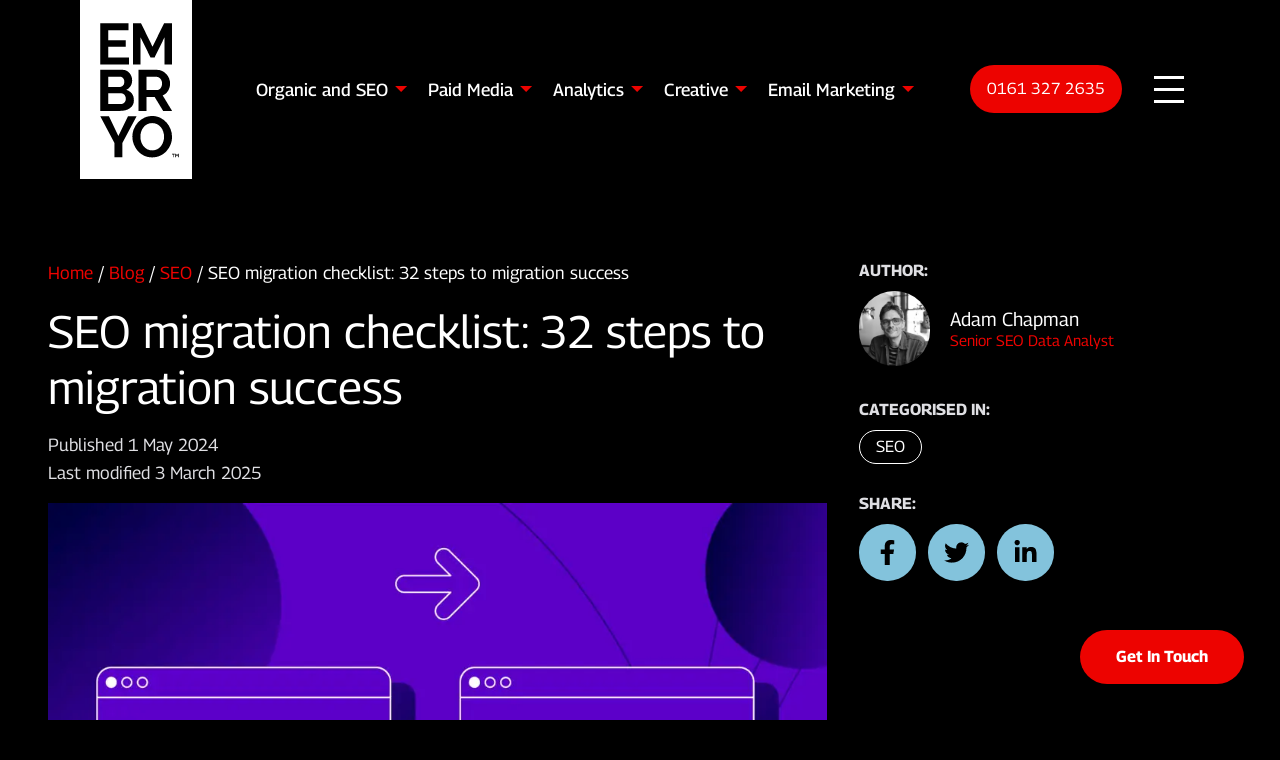

--- FILE ---
content_type: text/html; charset=UTF-8
request_url: https://embryo.com/blog/seo-migration-checklist/
body_size: 56464
content:

<!doctype html>

<html id="page-body" class="no-js not-ready" lang="en-GB" prefix="og: https://ogp.me/ns#">

<head>

	<meta charset="utf-8">
	<link rel="alternate" hreflang="en-GB" href="https://embryo.com/blog/seo-migration-checklist/" />

	
<!-- Search Engine Optimization by Rank Math PRO - https://rankmath.com/ -->
<title>SEO Migration Checklist | Website Migration Checklist</title>
<style id="wpr-usedcss">img:is([sizes=auto i],[sizes^="auto," i]){contain-intrinsic-size:3000px 1500px}img.emoji{display:inline!important;border:none!important;box-shadow:none!important;height:1em!important;width:1em!important;margin:0 .07em!important;vertical-align:-.1em!important;background:0 0!important;padding:0!important}:root{--wp--preset--aspect-ratio--square:1;--wp--preset--aspect-ratio--4-3:4/3;--wp--preset--aspect-ratio--3-4:3/4;--wp--preset--aspect-ratio--3-2:3/2;--wp--preset--aspect-ratio--2-3:2/3;--wp--preset--aspect-ratio--16-9:16/9;--wp--preset--aspect-ratio--9-16:9/16;--wp--preset--color--black:#000000;--wp--preset--color--cyan-bluish-gray:#abb8c3;--wp--preset--color--white:#ffffff;--wp--preset--color--pale-pink:#f78da7;--wp--preset--color--vivid-red:#cf2e2e;--wp--preset--color--luminous-vivid-orange:#ff6900;--wp--preset--color--luminous-vivid-amber:#fcb900;--wp--preset--color--light-green-cyan:#7bdcb5;--wp--preset--color--vivid-green-cyan:#00d084;--wp--preset--color--pale-cyan-blue:#8ed1fc;--wp--preset--color--vivid-cyan-blue:#0693e3;--wp--preset--color--vivid-purple:#9b51e0;--wp--preset--gradient--vivid-cyan-blue-to-vivid-purple:linear-gradient(135deg,rgba(6, 147, 227, 1) 0%,rgb(155, 81, 224) 100%);--wp--preset--gradient--light-green-cyan-to-vivid-green-cyan:linear-gradient(135deg,rgb(122, 220, 180) 0%,rgb(0, 208, 130) 100%);--wp--preset--gradient--luminous-vivid-amber-to-luminous-vivid-orange:linear-gradient(135deg,rgba(252, 185, 0, 1) 0%,rgba(255, 105, 0, 1) 100%);--wp--preset--gradient--luminous-vivid-orange-to-vivid-red:linear-gradient(135deg,rgba(255, 105, 0, 1) 0%,rgb(207, 46, 46) 100%);--wp--preset--gradient--very-light-gray-to-cyan-bluish-gray:linear-gradient(135deg,rgb(238, 238, 238) 0%,rgb(169, 184, 195) 100%);--wp--preset--gradient--cool-to-warm-spectrum:linear-gradient(135deg,rgb(74, 234, 220) 0%,rgb(151, 120, 209) 20%,rgb(207, 42, 186) 40%,rgb(238, 44, 130) 60%,rgb(251, 105, 98) 80%,rgb(254, 248, 76) 100%);--wp--preset--gradient--blush-light-purple:linear-gradient(135deg,rgb(255, 206, 236) 0%,rgb(152, 150, 240) 100%);--wp--preset--gradient--blush-bordeaux:linear-gradient(135deg,rgb(254, 205, 165) 0%,rgb(254, 45, 45) 50%,rgb(107, 0, 62) 100%);--wp--preset--gradient--luminous-dusk:linear-gradient(135deg,rgb(255, 203, 112) 0%,rgb(199, 81, 192) 50%,rgb(65, 88, 208) 100%);--wp--preset--gradient--pale-ocean:linear-gradient(135deg,rgb(255, 245, 203) 0%,rgb(182, 227, 212) 50%,rgb(51, 167, 181) 100%);--wp--preset--gradient--electric-grass:linear-gradient(135deg,rgb(202, 248, 128) 0%,rgb(113, 206, 126) 100%);--wp--preset--gradient--midnight:linear-gradient(135deg,rgb(2, 3, 129) 0%,rgb(40, 116, 252) 100%);--wp--preset--font-size--small:13px;--wp--preset--font-size--medium:20px;--wp--preset--font-size--large:36px;--wp--preset--font-size--x-large:42px;--wp--preset--spacing--20:0.44rem;--wp--preset--spacing--30:0.67rem;--wp--preset--spacing--40:1rem;--wp--preset--spacing--50:1.5rem;--wp--preset--spacing--60:2.25rem;--wp--preset--spacing--70:3.38rem;--wp--preset--spacing--80:5.06rem;--wp--preset--shadow--natural:6px 6px 9px rgba(0, 0, 0, .2);--wp--preset--shadow--deep:12px 12px 50px rgba(0, 0, 0, .4);--wp--preset--shadow--sharp:6px 6px 0px rgba(0, 0, 0, .2);--wp--preset--shadow--outlined:6px 6px 0px -3px rgba(255, 255, 255, 1),6px 6px rgba(0, 0, 0, 1);--wp--preset--shadow--crisp:6px 6px 0px rgba(0, 0, 0, 1)}:where(.is-layout-flex){gap:.5em}:where(.is-layout-grid){gap:.5em}:where(.wp-block-post-template.is-layout-flex){gap:1.25em}:where(.wp-block-post-template.is-layout-grid){gap:1.25em}:where(.wp-block-columns.is-layout-flex){gap:2em}:where(.wp-block-columns.is-layout-grid){gap:2em}:root :where(.wp-block-pullquote){font-size:1.5em;line-height:1.6}@media screen and (max-width:500px){a.has-tip{position:unset}.cd-timeline__container:before{display:none}}@media screen and (min-width:1024px){.content-image-slider-section.content-image-slider-section__fullheight .splide__slide .row{display:flex}.content-image-slider-section.content-image-slider-section__fullheight .splide__slide .row .inner{height:100%}.content-image-slider-section.content-image-slider-section__fullheight .splide__slide .row .inner .image{height:100%;object-fit:cover;width:100%}}[data-aos][data-aos][data-aos-duration="200"],body[data-aos-duration="200"] [data-aos]{transition-duration:.2s}[data-aos][data-aos][data-aos-delay="200"],body[data-aos-delay="200"] [data-aos]{transition-delay:0}[data-aos][data-aos][data-aos-delay="200"].aos-animate,body[data-aos-delay="200"] [data-aos].aos-animate{transition-delay:.2s}[data-aos][data-aos][data-aos-duration="250"],body[data-aos-duration="250"] [data-aos]{transition-duration:.25s}[data-aos][data-aos][data-aos-delay="250"],body[data-aos-delay="250"] [data-aos]{transition-delay:0}[data-aos][data-aos][data-aos-delay="250"].aos-animate,body[data-aos-delay="250"] [data-aos].aos-animate{transition-delay:.25s}[data-aos][data-aos][data-aos-duration="300"],body[data-aos-duration="300"] [data-aos]{transition-duration:.3s}[data-aos][data-aos][data-aos-delay="300"],body[data-aos-delay="300"] [data-aos]{transition-delay:0}[data-aos][data-aos][data-aos-delay="300"].aos-animate,body[data-aos-delay="300"] [data-aos].aos-animate{transition-delay:.3s}[data-aos][data-aos][data-aos-duration="350"],body[data-aos-duration="350"] [data-aos]{transition-duration:.35s}[data-aos][data-aos][data-aos-delay="350"],body[data-aos-delay="350"] [data-aos]{transition-delay:0}[data-aos][data-aos][data-aos-delay="350"].aos-animate,body[data-aos-delay="350"] [data-aos].aos-animate{transition-delay:.35s}[data-aos][data-aos][data-aos-duration="400"],body[data-aos-duration="400"] [data-aos]{transition-duration:.4s}[data-aos][data-aos][data-aos-delay="400"],body[data-aos-delay="400"] [data-aos]{transition-delay:0}[data-aos][data-aos][data-aos-delay="400"].aos-animate,body[data-aos-delay="400"] [data-aos].aos-animate{transition-delay:.4s}[data-aos][data-aos][data-aos-duration="450"],body[data-aos-duration="450"] [data-aos]{transition-duration:.45s}[data-aos][data-aos][data-aos-delay="450"],body[data-aos-delay="450"] [data-aos]{transition-delay:0}[data-aos][data-aos][data-aos-delay="450"].aos-animate,body[data-aos-delay="450"] [data-aos].aos-animate{transition-delay:.45s}[data-aos][data-aos][data-aos-duration="500"],body[data-aos-duration="500"] [data-aos]{transition-duration:.5s}[data-aos][data-aos][data-aos-delay="500"],body[data-aos-delay="500"] [data-aos]{transition-delay:0}[data-aos][data-aos][data-aos-delay="500"].aos-animate,body[data-aos-delay="500"] [data-aos].aos-animate{transition-delay:.5s}[data-aos][data-aos][data-aos-duration="600"],body[data-aos-duration="600"] [data-aos]{transition-duration:.6s}[data-aos][data-aos][data-aos-delay="600"],body[data-aos-delay="600"] [data-aos]{transition-delay:0}[data-aos][data-aos][data-aos-delay="600"].aos-animate,body[data-aos-delay="600"] [data-aos].aos-animate{transition-delay:.6s}[data-aos][data-aos][data-aos-duration="800"],body[data-aos-duration="800"] [data-aos]{transition-duration:.8s}[data-aos][data-aos][data-aos-delay="800"],body[data-aos-delay="800"] [data-aos]{transition-delay:0}[data-aos][data-aos][data-aos-delay="800"].aos-animate,body[data-aos-delay="800"] [data-aos].aos-animate{transition-delay:.8s}[data-aos][data-aos][data-aos-duration="850"],body[data-aos-duration="850"] [data-aos]{transition-duration:.85s}[data-aos][data-aos][data-aos-delay="850"],body[data-aos-delay="850"] [data-aos]{transition-delay:0}[data-aos][data-aos][data-aos-delay="850"].aos-animate,body[data-aos-delay="850"] [data-aos].aos-animate{transition-delay:.85s}[data-aos][data-aos][data-aos-duration="1000"],body[data-aos-duration="1000"] [data-aos]{transition-duration:1s}[data-aos][data-aos][data-aos-delay="1000"],body[data-aos-delay="1000"] [data-aos]{transition-delay:0}[data-aos][data-aos][data-aos-delay="1000"].aos-animate,body[data-aos-delay="1000"] [data-aos].aos-animate{transition-delay:1s}[data-aos][data-aos][data-aos-easing=linear],body[data-aos-easing=linear] [data-aos]{transition-timing-function:cubic-bezier(.25,.25,.75,.75)}[data-aos][data-aos][data-aos-easing=ease],body[data-aos-easing=ease] [data-aos]{transition-timing-function:ease}[data-aos^=fade][data-aos^=fade]{opacity:0;transition-property:opacity,transform}[data-aos^=fade][data-aos^=fade].aos-animate{opacity:1;transform:translateZ(0)}[data-aos^=slide][data-aos^=slide]{transition-property:transform}[data-aos^=slide][data-aos^=slide].aos-animate{transform:translateZ(0)}@font-face{font-family:Georama;font-style:normal;font-weight:100 900;font-stretch:100%;font-display:swap;src:url(https://fonts.gstatic.com/s/georama/v14/MCoMzAn438bIEyxFf6swMnNpvPcUwW4u4w5QJu4.woff2) format('woff2');unicode-range:U+0000-00FF,U+0131,U+0152-0153,U+02BB-02BC,U+02C6,U+02DA,U+02DC,U+0304,U+0308,U+0329,U+2000-206F,U+20AC,U+2122,U+2191,U+2193,U+2212,U+2215,U+FEFF,U+FFFD}@media print,screen and (min-width:40em){.reveal,.reveal.large,.reveal.small{left:auto;margin:0 auto;right:auto}.row .row{margin-left:-1rem;margin-right:-1rem}}html{line-height:1.15;-webkit-text-size-adjust:100%}h1{font-size:2em;margin:.67em 0}hr{box-sizing:content-box;overflow:visible}a{background-color:transparent}b,strong{font-weight:bolder}code{font-family:monospace,monospace;font-size:1em}img{border-style:none}button,input,optgroup,select,textarea{font-size:100%;line-height:1.15;margin:0}button,input{overflow:visible}button,select{text-transform:none}[type=button],[type=reset],[type=submit],button{-webkit-appearance:button}[type=button]::-moz-focus-inner,[type=reset]::-moz-focus-inner,[type=submit]::-moz-focus-inner,button::-moz-focus-inner{border-style:none;padding:0}[type=button]:-moz-focusring,[type=reset]:-moz-focusring,[type=submit]:-moz-focusring,button:-moz-focusring{outline:ButtonText dotted 1px}fieldset{padding:.35em .75em .625em}legend{box-sizing:border-box;color:inherit;display:table;padding:0;white-space:normal}progress{vertical-align:baseline}textarea{overflow:auto}[type=checkbox],[type=radio]{box-sizing:border-box;padding:0}[type=number]::-webkit-inner-spin-button,[type=number]::-webkit-outer-spin-button{height:auto}[type=search]{-webkit-appearance:textfield;outline-offset:-2px}[type=search]::-webkit-search-decoration{-webkit-appearance:none}::-webkit-file-upload-button{-webkit-appearance:button;font:inherit}[hidden],template{display:none}[data-whatinput=mouse] *,[data-whatinput=mouse] :focus,[data-whatinput=touch] *,[data-whatinput=touch] :focus,[data-whatintent=mouse] *,[data-whatintent=mouse] :focus,[data-whatintent=touch] *,[data-whatintent=touch] :focus{outline:0}.foundation-mq{font-family:"small=0em&medium=40em&large=64em&xlarge=75em&xxlarge=90em"}html{box-sizing:border-box;font-size:100%}*,:after,:before{box-sizing:inherit}body{background:#000;color:#fff;font-family:Georama;font-weight:400;line-height:1.5;margin:0;padding:0;-webkit-font-smoothing:antialiased;-moz-osx-font-smoothing:grayscale}img{display:inline-block;height:auto;max-width:100%;vertical-align:middle;-ms-interpolation-mode:bicubic}textarea{border-radius:0;height:auto;min-height:50px}select{box-sizing:border-box;width:100%}button{-webkit-appearance:none;-moz-appearance:none;appearance:none;background:0 0;border:0;border-radius:0;cursor:auto;line-height:1;padding:0}[data-whatinput=mouse] button{outline:0}button,input,optgroup,select,textarea{font-family:inherit}.is-visible{display:block!important}.row{margin-left:auto;margin-right:auto;max-width:97rem}.row:after,.row:before{content:" ";display:table;flex-basis:0;order:1}.row:after{clear:both}.row.collapse>.column,.row.collapse>.columns{padding-left:0;padding-right:0}.row .row{margin-left:-1rem;margin-right:-1rem}.row .row.collapse{margin-left:0;margin-right:0}.row.expanded{max-width:none}.row.expanded .row{margin-left:auto;margin-right:auto}.row:not(.expanded) .row{max-width:none}.column,.columns{padding-left:1rem;padding-right:1rem}.column,.columns{float:left;width:100%}.column,.column:last-child:not(:first-child),.columns{clear:none;float:left}.column:last-child:not(:first-child),.columns:last-child:not(:first-child){float:right}.column.end:last-child:last-child,.end.columns:last-child:last-child{float:left}.column.row.row,.row.row.columns{float:none}.row .column.row.row,.row .row.row.columns{margin-left:0;margin-right:0;padding-left:0;padding-right:0}.small-push-3{left:12.5%;position:relative}.small-17{width:70.8333333333%}.small-up-2>.column,.small-up-2>.columns{float:left;width:50%}.small-up-2>.column:nth-of-type(1n),.small-up-2>.columns:nth-of-type(1n){clear:none}.small-up-2>.column:nth-of-type(odd),.small-up-2>.columns:nth-of-type(odd){clear:both}.small-up-2>.column:last-child,.small-up-2>.columns:last-child{float:left}@media print,screen and (min-width:40em){.medium-10{width:41.6666666667%}.medium-12{width:50%}.medium-14{width:58.3333333333%}.medium-up-3>.column,.medium-up-3>.columns{float:left;width:33.3333333333%}.medium-up-3>.column:nth-of-type(1n),.medium-up-3>.columns:nth-of-type(1n){clear:none}.medium-up-3>.column:nth-of-type(3n+1),.medium-up-3>.columns:nth-of-type(3n+1){clear:both}.medium-up-3>.column:last-child,.medium-up-3>.columns:last-child{float:left}}@media print,screen and (min-width:64em){.row .row{margin-left:-1rem;margin-right:-1rem}.large-8{width:33.3333333333%}.large-12{width:50%}.large-14{width:58.3333333333%}.large-16{width:66.6666666667%}.large-up-3>.column,.large-up-3>.columns{float:left;width:33.3333333333%}.large-up-3>.column:nth-of-type(1n),.large-up-3>.columns:nth-of-type(1n){clear:none}.large-up-3>.column:nth-of-type(3n+1),.large-up-3>.columns:nth-of-type(3n+1){clear:both}.large-up-3>.column:last-child,.large-up-3>.columns:last-child{float:left}.large-up-4>.column,.large-up-4>.columns{float:left;width:25%}.large-up-4>.column:nth-of-type(1n),.large-up-4>.columns:nth-of-type(1n){clear:none}.large-up-4>.column:nth-of-type(4n+1),.large-up-4>.columns:nth-of-type(4n+1){clear:both}.large-up-4>.column:last-child,.large-up-4>.columns:last-child{float:left}.large-up-5>.column,.large-up-5>.columns{float:left;width:20%}.large-up-5>.column:nth-of-type(1n),.large-up-5>.columns:nth-of-type(1n){clear:none}.large-up-5>.column:nth-of-type(5n+1),.large-up-5>.columns:nth-of-type(5n+1){clear:both}.large-up-5>.column:last-child,.large-up-5>.columns:last-child{float:left}}@media screen and (min-width:75em){.row .row{margin-left:-1rem;margin-right:-1rem}.xlarge-8{width:33.3333333333%}.xlarge-12{width:50%}.xlarge-16{width:66.6666666667%}}.align-left{justify-content:flex-start}.align-right{justify-content:flex-end}.align-center{justify-content:center}.align-left.vertical.menu>li>a{justify-content:flex-start}.align-right.vertical.menu>li>a{justify-content:flex-end}.align-center.vertical.menu>li>a{justify-content:center}.align-top{align-items:flex-start}.align-bottom{align-items:flex-end}div,form,h1,h2,h3,h4,h5,h6,li,ol,p,td,th,ul{margin:0;padding:0}p{font-size:inherit;line-height:1.25;margin-bottom:1rem;text-rendering:optimizeLegibility}em,i{font-style:italic}b,em,i,strong{line-height:inherit}b,strong{font-weight:700}small{font-size:80%;line-height:inherit}.content-section .blog-lower aside #toc .lwptoc .lwptoc_header b,.content-slider-section.one-column .slider-content-slider .splide__track h4,.content-slider-section.two-column .slider-content-slider .splide__track h4,.h1,.h2,.h3,.h4,.h5,.h6,.off-canvas .inner .lower .menu li a,.services-section .upper .columns .h2,.services-section .upper .columns .menu li a span.heading,footer.footer .middle h5,h1,h2,h3,h4,h5,h6{color:inherit;font-family:Georama;font-style:normal;font-weight:400;text-rendering:optimizeLegibility}.content-section .blog-lower aside #toc .lwptoc .lwptoc_header b small,.content-slider-section.one-column .slider-content-slider .splide__track h4 small,.content-slider-section.two-column .slider-content-slider .splide__track h4 small,.h1 small,.h2 small,.h3 small,.h4 small,.h5 small,.h6 small,.off-canvas .inner .lower .menu li a small,.services-section .upper .columns .h2 small,.services-section .upper .columns .menu li a span.heading small,footer.footer .middle h5 small,h1 small,h2 small,h3 small,h4 small,h5 small,h6 small{color:#5c5c5c;line-height:0}.content-slider-section.one-column .slider-content-slider .splide__track .services-section .upper .columns h4,.content-slider-section.two-column .slider-content-slider .splide__track h4,.h1,.services-section .upper .columns .content-slider-section.one-column .slider-content-slider .splide__track h4,.services-section .upper .columns .h2,h1{font-size:2.4rem;line-height:1.6;margin-bottom:1rem;margin-top:0}.content-slider-section.one-column .slider-content-slider .splide__track h4,.h2,h2{font-size:2.1rem;line-height:1.6;margin-bottom:1rem;margin-top:0}.content-section .blog-lower aside #toc .lwptoc .lwptoc_header b,.h3,.off-canvas .inner .lower .menu li a,footer.footer .middle h5,h3{font-size:1.75rem;line-height:1.6;margin-bottom:1rem;margin-top:0}.h4,.services-section .upper .columns .menu li a span.heading,h4{font-size:1.25rem;line-height:1.6;margin-bottom:1rem;margin-top:0}.h5,h5{font-size:1rem}.h5,.h6,h5,h6{line-height:1.6;margin-bottom:1rem;margin-top:0}.h6,h6{font-size:.8rem}.a,.address,.td,.th,.time,.ul,a,address,ol,p,td,th,time,ul{font-size:.984375rem;line-height:1.6;margin-bottom:1rem;margin-top:0}@media print,screen and (min-width:40em){.content-slider-section.one-column .slider-content-slider .splide__track .services-section .upper .columns h4,.content-slider-section.two-column .slider-content-slider .splide__track h4,.h1,.services-section .upper .columns .content-slider-section.one-column .slider-content-slider .splide__track h4,.services-section .upper .columns .h2,h1{font-size:2.55rem}.content-slider-section.one-column .slider-content-slider .splide__track h4,.h2,h2{font-size:2.23125rem}.content-section .blog-lower aside #toc .lwptoc .lwptoc_header b,.h3,.off-canvas .inner .lower .menu li a,footer.footer .middle h5,h3{font-size:1.859375rem}.h4,.services-section .upper .columns .menu li a span.heading,h4{font-size:1.328125rem}.h5,h5{font-size:1.0625rem}.h6,h6{font-size:.85rem}.a,.address,.td,.th,.time,.ul,a,address,ol,p,td,th,time,ul{font-size:.984375rem}}@media print,screen and (min-width:64em){.content-slider-section.one-column .slider-content-slider .splide__track .services-section .upper .columns h4,.content-slider-section.two-column .slider-content-slider .splide__track h4,.h1,.services-section .upper .columns .content-slider-section.one-column .slider-content-slider .splide__track h4,.services-section .upper .columns .h2,h1{font-size:2.7rem}.content-slider-section.one-column .slider-content-slider .splide__track h4,.h2,h2{font-size:2.3625rem}.content-section .blog-lower aside #toc .lwptoc .lwptoc_header b,.h3,.off-canvas .inner .lower .menu li a,footer.footer .middle h5,h3{font-size:1.96875rem}.h4,.services-section .upper .columns .menu li a span.heading,h4{font-size:1.40625rem}.h5,h5{font-size:1.125rem}.h6,h6{font-size:.9rem}.a,.address,.td,.th,.time,.ul,a,address,ol,p,td,th,time,ul{font-size:.984375rem}}@media screen and (min-width:75em){.content-slider-section.one-column .slider-content-slider .splide__track .services-section .upper .columns h4,.content-slider-section.two-column .slider-content-slider .splide__track h4,.h1,.services-section .upper .columns .content-slider-section.one-column .slider-content-slider .splide__track h4,.services-section .upper .columns .h2,h1{font-size:2.85rem}.content-slider-section.one-column .slider-content-slider .splide__track h4,.h2,h2{font-size:2.49375rem}.content-section .blog-lower aside #toc .lwptoc .lwptoc_header b,.h3,.off-canvas .inner .lower .menu li a,footer.footer .middle h5,h3{font-size:2.078125rem}.h4,.services-section .upper .columns .menu li a span.heading,h4{font-size:1.484375rem}.h5,h5{font-size:1.1875rem}.h6,h6{font-size:.95rem}.a,.address,.td,.th,.time,.ul,a,address,ol,p,td,th,time,ul{font-size:1.09375rem}}@media screen and (min-width:90em){.row .row{margin-left:-1rem;margin-right:-1rem}.xxlarge-6{width:25%}.xxlarge-12{width:50%}.content-slider-section.one-column .slider-content-slider .splide__track .services-section .upper .columns h4,.content-slider-section.two-column .slider-content-slider .splide__track h4,.h1,.services-section .upper .columns .content-slider-section.one-column .slider-content-slider .splide__track h4,.services-section .upper .columns .h2,h1{font-size:3rem}.content-slider-section.one-column .slider-content-slider .splide__track h4,.h2,h2{font-size:2.625rem}.content-section .blog-lower aside #toc .lwptoc .lwptoc_header b,.h3,.off-canvas .inner .lower .menu li a,footer.footer .middle h5,h3{font-size:2.1875rem}.h4,.services-section .upper .columns .menu li a span.heading,h4{font-size:1.5625rem}.h5,h5{font-size:1.25rem}.h6,h6{font-size:1rem}.a,.address,.td,.th,.time,.ul,a,address,ol,p,td,th,time,ul{font-size:1.09375rem}}a{color:#ed0300;cursor:pointer;line-height:inherit;text-decoration:none}a:focus,a:hover{color:#cc0300}a img,hr{border:0}hr{border-bottom:1px solid #5c5c5c;clear:both;height:0;margin:1.25rem auto;max-width:97rem}ol,ul{line-height:1.25;list-style-position:outside;margin-bottom:1rem}li{font-size:inherit}ul{list-style-type:disc}ol,ul{margin-left:1.25rem}ol ol,ol ul,ul ol,ul ul{margin-bottom:0;margin-left:1.25rem}code{display:inline;max-width:100%;word-wrap:break-word;padding:.125rem .3125rem .0625rem}code{background-color:#dfdfe3;border:1px solid #5c5c5c;color:#000;font-family:Consolas,'Liberation Mono',Courier,monospace;font-weight:400}.text-center{text-align:center}@media print{*{background:0 0!important;box-shadow:none!important;color:#000!important;-webkit-print-color-adjust:economy;print-color-adjust:economy;text-shadow:none!important}a,a:visited{text-decoration:underline}a[href]:after{content:" (" attr(href) ")"}.ir a:after,a[href^="#"]:after,a[href^="javascript:"]:after{content:""}img,tr{page-break-inside:avoid}img{max-width:100%!important}@page{margin:.5cm}h2,h3,p{orphans:3;widows:3}h2,h3{page-break-after:avoid}}[type=color],[type=date],[type=email],[type=month],[type=number],[type=password],[type=search],[type=text],[type=time],[type=url],textarea{-webkit-appearance:none;-moz-appearance:none;appearance:none;background-color:#fff;border:1px solid #5c5c5c;border-radius:0;box-shadow:inset 0 1px 2px rgba(0,0,0,.1);box-sizing:border-box;color:#000;display:block;font-family:inherit;font-size:1rem;font-weight:400;height:2.4375rem;line-height:1.5;margin:0 0 1rem;padding:.5rem;transition:box-shadow .5s,border-color .25s ease-in-out;width:100%}[type=color]:focus,[type=date]:focus,[type=email]:focus,[type=month]:focus,[type=number]:focus,[type=password]:focus,[type=search]:focus,[type=text]:focus,[type=time]:focus,[type=url]:focus,textarea:focus{background-color:#fff;border:1px solid #8a8a8a;box-shadow:0 0 5px #5c5c5c;outline:0;transition:box-shadow .5s,border-color .25s ease-in-out}textarea{max-width:100%}input:disabled,textarea:disabled{background-color:#dfdfe3;cursor:not-allowed}[type=button],[type=submit]{-webkit-appearance:none;-moz-appearance:none;appearance:none;border-radius:0}input[type=search]{box-sizing:border-box}::-moz-placeholder{color:#5c5c5c}::placeholder{color:#5c5c5c}[type=checkbox],[type=file],[type=radio]{margin:0 0 1rem}[type=checkbox]+label,[type=radio]+label{display:inline-block;margin-bottom:0;margin-left:.5rem;margin-right:1rem;vertical-align:baseline}[type=checkbox]+label[for],[type=radio]+label[for]{cursor:pointer}label>[type=checkbox],label>[type=radio]{margin-right:.5rem}[type=file]{width:100%}label{color:#000;display:block;font-size:.875rem;font-weight:400;line-height:1.8;margin:0}label.middle{line-height:1.5;margin:0 0 1rem;padding:.5625rem 0}fieldset{border:0;margin:0;padding:0}legend{margin-bottom:.5rem;max-width:100%}.fieldset{border:1px solid #5c5c5c;margin:1.125rem 0;padding:1.25rem}.fieldset legend{margin:0 0 0 -.1875rem;padding:0 .1875rem}select{-webkit-appearance:none;-moz-appearance:none;appearance:none;background-color:#fff;background-image:url('data:image/svg+xml;utf8,<svg xmlns="http://www.w3.org/2000/svg" version="1.1" width="32" height="24" viewBox="0 0 32 24"><polygon points="0,0 32,0 16,24" style="fill: rgb%28138, 138, 138%29"></polygon></svg>');background-origin:content-box;background-position:right -1rem center;background-repeat:no-repeat;background-size:9px 6px;border:1px solid #5c5c5c;border-radius:0;color:#000;font-family:inherit;font-size:1rem;font-weight:400;height:2.4375rem;line-height:1.5;margin:0 0 1rem;padding:.5rem 1.5rem .5rem .5rem;transition:box-shadow .5s,border-color .25s ease-in-out}@media screen and (min-width:0\0){select{background-image:url("[data-uri]")}}select:focus{background-color:#fff;border:1px solid #8a8a8a;box-shadow:0 0 5px #5c5c5c;outline:0;transition:box-shadow .5s,border-color .25s ease-in-out}select:disabled{background-color:#dfdfe3;cursor:not-allowed}select::-ms-expand{display:none}select[multiple]{background-image:none;height:auto}select:not([multiple]){padding-bottom:0;padding-top:0}.button{-webkit-appearance:none;border:1px solid transparent;border-radius:40px;cursor:pointer;display:inline-block;font-family:inherit;font-size:1rem;line-height:1;margin:0 0 1rem;padding:.75em 1.25em;text-align:center;transition:background-color .25s ease-out,color .25s ease-out;vertical-align:middle}[data-whatinput=mouse] .button{outline:0}.button.small{font-size:.75rem}.button.large{font-size:1.25rem}.button.expanded{display:block;margin-left:0;margin-right:0;width:100%}.button,.button.disabled,.button.disabled:focus,.button.disabled:hover,.button:focus,.button:hover,.button[disabled],.button[disabled]:focus,.button[disabled]:hover{background-color:#000;color:#fff}.button.primary,.button.primary.disabled,.button.primary.disabled:focus,.button.primary.disabled:hover,.button.primary[disabled],.button.primary[disabled]:focus,.button.primary[disabled]:hover{background-color:#ed0300;color:#fff}.button.primary:focus,.button.primary:hover{background-color:#be0200;color:#fff}.button.secondary,.button.secondary.disabled,.button.secondary.disabled:focus,.button.secondary.disabled:hover,.button.secondary[disabled],.button.secondary[disabled]:focus,.button.secondary[disabled]:hover{background-color:#83c3dc;color:#000}.button.secondary:focus,.button.secondary:hover{background-color:#4ca9cd;color:#000}.button.success,.button.success.disabled,.button.success.disabled:focus,.button.success.disabled:hover,.button.success[disabled],.button.success[disabled]:focus,.button.success[disabled]:hover{background-color:#3adb76;color:#000}.button.success:focus,.button.success:hover{background-color:#22bb5b;color:#000}.button.warning,.button.warning.disabled,.button.warning.disabled:focus,.button.warning.disabled:hover,.button.warning[disabled],.button.warning[disabled]:focus,.button.warning[disabled]:hover{background-color:#ffae00;color:#000}.button.warning:focus,.button.warning:hover{background-color:#cc8b00;color:#000}.button.purple,.button.purple.disabled,.button.purple.disabled:focus,.button.purple.disabled:hover,.button.purple[disabled],.button.purple[disabled]:focus,.button.purple[disabled]:hover{background-color:#a054ff;color:#000}.button.purple:focus,.button.purple:hover{background-color:#7a10ff;color:#000}.button.sky,.button.sky.disabled,.button.sky.disabled:focus,.button.sky.disabled:hover,.button.sky[disabled],.button.sky[disabled]:focus,.button.sky[disabled]:hover{background-color:#83c3dc;color:#000}.button.sky:focus,.button.sky:hover{background-color:#4ca9cd;color:#000}.button.black,.button.black.disabled,.button.black.disabled:focus,.button.black.disabled:hover,.button.black:focus,.button.black:hover,.button.black[disabled],.button.black[disabled]:focus,.button.black[disabled]:hover{background-color:#000;color:#fff}.button.hollow,.button.hollow.disabled,.button.hollow.disabled:focus,.button.hollow.disabled:hover,.button.hollow:focus,.button.hollow:hover,.button.hollow[disabled],.button.hollow[disabled]:focus,.button.hollow[disabled]:hover{background-color:transparent}.button.hollow,.button.hollow.disabled,.button.hollow.disabled:focus,.button.hollow.disabled:hover,.button.hollow[disabled],.button.hollow[disabled]:focus,.button.hollow[disabled]:hover{border:1px solid #000;color:#000}.button.hollow:focus,.button.hollow:hover{border-color:#000;color:#000}.button.hollow.primary,.button.hollow.primary.disabled,.button.hollow.primary.disabled:focus,.button.hollow.primary.disabled:hover,.button.hollow.primary[disabled],.button.hollow.primary[disabled]:focus,.button.hollow.primary[disabled]:hover{border:1px solid #ed0300;color:#ed0300}.button.hollow.primary:focus,.button.hollow.primary:hover{border-color:#770200;color:#770200}.button.hollow.secondary,.button.hollow.secondary.disabled,.button.hollow.secondary.disabled:focus,.button.hollow.secondary.disabled:hover,.button.hollow.secondary[disabled],.button.hollow.secondary[disabled]:focus,.button.hollow.secondary[disabled]:hover{border:1px solid #83c3dc;color:#83c3dc}.button.hollow.secondary:focus,.button.hollow.secondary:hover{border-color:#276d89;color:#276d89}.button.hollow.success,.button.hollow.success.disabled,.button.hollow.success.disabled:focus,.button.hollow.success.disabled:hover,.button.hollow.success[disabled],.button.hollow.success[disabled]:focus,.button.hollow.success[disabled]:hover{border:1px solid #3adb76;color:#3adb76}.button.hollow.success:focus,.button.hollow.success:hover{border-color:#157539;color:#157539}.button.hollow.warning,.button.hollow.warning.disabled,.button.hollow.warning.disabled:focus,.button.hollow.warning.disabled:hover,.button.hollow.warning[disabled],.button.hollow.warning[disabled]:focus,.button.hollow.warning[disabled]:hover{border:1px solid #ffae00;color:#ffae00}.button.hollow.warning:focus,.button.hollow.warning:hover{border-color:#805700;color:#805700}.button.hollow.purple,.button.hollow.purple.disabled,.button.hollow.purple.disabled:focus,.button.hollow.purple.disabled:hover,.button.hollow.purple[disabled],.button.hollow.purple[disabled]:focus,.button.hollow.purple[disabled]:hover{border:1px solid #a054ff;color:#a054ff}.button.hollow.purple:focus,.button.hollow.purple:hover{border-color:#4b00aa;color:#4b00aa}.button.hollow.sky,.button.hollow.sky.disabled,.button.hollow.sky.disabled:focus,.button.hollow.sky.disabled:hover,.button.hollow.sky[disabled],.button.hollow.sky[disabled]:focus,.button.hollow.sky[disabled]:hover{border:1px solid #83c3dc;color:#83c3dc}.button.hollow.sky:focus,.button.hollow.sky:hover{border-color:#276d89;color:#276d89}.button.hollow.black,.button.hollow.black.disabled,.button.hollow.black.disabled:focus,.button.hollow.black.disabled:hover,.button.hollow.black[disabled],.button.hollow.black[disabled]:focus,.button.hollow.black[disabled]:hover{border:1px solid #000;color:#000}.button.hollow.black:focus,.button.hollow.black:hover{border-color:#000;color:#000}.button.clear,.button.clear.disabled,.button.clear.disabled:focus,.button.clear.disabled:hover,.button.clear:focus,.button.clear:hover,.button.clear[disabled],.button.clear[disabled]:focus,.button.clear[disabled]:hover{background-color:transparent;border-color:transparent}.button.clear,.button.clear.disabled,.button.clear.disabled:focus,.button.clear.disabled:hover,.button.clear:focus,.button.clear:hover,.button.clear[disabled],.button.clear[disabled]:focus,.button.clear[disabled]:hover{color:#000}.button.clear.primary,.button.clear.primary.disabled,.button.clear.primary.disabled:focus,.button.clear.primary.disabled:hover,.button.clear.primary[disabled],.button.clear.primary[disabled]:focus,.button.clear.primary[disabled]:hover{color:#ed0300}.button.clear.primary:focus,.button.clear.primary:hover{color:#770200}.button.clear.secondary,.button.clear.secondary.disabled,.button.clear.secondary.disabled:focus,.button.clear.secondary.disabled:hover,.button.clear.secondary[disabled],.button.clear.secondary[disabled]:focus,.button.clear.secondary[disabled]:hover{color:#83c3dc}.button.clear.secondary:focus,.button.clear.secondary:hover{color:#276d89}.button.clear.success,.button.clear.success.disabled,.button.clear.success.disabled:focus,.button.clear.success.disabled:hover,.button.clear.success[disabled],.button.clear.success[disabled]:focus,.button.clear.success[disabled]:hover{color:#3adb76}.button.clear.success:focus,.button.clear.success:hover{color:#157539}.button.clear.warning,.button.clear.warning.disabled,.button.clear.warning.disabled:focus,.button.clear.warning.disabled:hover,.button.clear.warning[disabled],.button.clear.warning[disabled]:focus,.button.clear.warning[disabled]:hover{color:#ffae00}.button.clear.warning:focus,.button.clear.warning:hover{color:#805700}.button.clear.purple,.button.clear.purple.disabled,.button.clear.purple.disabled:focus,.button.clear.purple.disabled:hover,.button.clear.purple[disabled],.button.clear.purple[disabled]:focus,.button.clear.purple[disabled]:hover{color:#a054ff}.button.clear.purple:focus,.button.clear.purple:hover{color:#4b00aa}.button.clear.sky,.button.clear.sky.disabled,.button.clear.sky.disabled:focus,.button.clear.sky.disabled:hover,.button.clear.sky[disabled],.button.clear.sky[disabled]:focus,.button.clear.sky[disabled]:hover{color:#83c3dc}.button.clear.sky:focus,.button.clear.sky:hover{color:#276d89}.button.clear.black,.button.clear.black.disabled,.button.clear.black.disabled:focus,.button.clear.black.disabled:hover,.button.clear.black:focus,.button.clear.black:hover,.button.clear.black[disabled],.button.clear.black[disabled]:focus,.button.clear.black[disabled]:hover{color:#000}.button.disabled,.button[disabled]{cursor:not-allowed;opacity:.25}.button.dropdown:after{border-color:#fff transparent transparent;border-style:solid;border-width:.4em .4em 0;content:"";display:block;display:inline-block;float:right;height:0;margin-left:1.25em;position:relative;top:.4em;width:0}.button.dropdown.clear:after,.button.dropdown.hollow:after{border-top-color:#000}.button.dropdown.clear.primary:after,.button.dropdown.hollow.primary:after{border-top-color:#ed0300}.button.dropdown.clear.secondary:after,.button.dropdown.hollow.secondary:after{border-top-color:#83c3dc}.button.dropdown.clear.success:after,.button.dropdown.hollow.success:after{border-top-color:#3adb76}.button.dropdown.clear.warning:after,.button.dropdown.hollow.warning:after{border-top-color:#ffae00}.button.dropdown.clear.purple:after,.button.dropdown.hollow.purple:after{border-top-color:#a054ff}.button.dropdown.clear.sky:after,.button.dropdown.hollow.sky:after{border-top-color:#83c3dc}.button.dropdown.clear.black:after,.button.dropdown.hollow.black:after{border-top-color:#000}a.button:focus,a.button:hover{text-decoration:none}.accordion{background:#fff;list-style-type:none;margin-left:0}.accordion[disabled] .accordion-title{cursor:not-allowed}.accordion-item:first-child>:first-child,.accordion-item:last-child>:last-child{border-radius:0 0 0 0}.accordion-title{border:1px solid #dfdfe3;border-bottom:0;color:#ed0300;display:block;font-size:.75rem;line-height:1;padding:1.25rem 1rem;position:relative}:last-child:not(.is-active)>.accordion-title{border-bottom:1px solid #dfdfe3;border-radius:0 0 0 0}.accordion-title:focus,.accordion-title:hover{background-color:#dfdfe3}.accordion-title:before{content:"+";margin-top:-.5rem;position:absolute;right:1rem;top:50%}.is-active>.accordion-title:before{content:"–"}.accordion-content{background-color:#fff;border:1px solid #dfdfe3;border-bottom:0;color:#fff;display:none;padding:1rem}:last-child>.accordion-content:last-child{border-bottom:1px solid #dfdfe3}.accordion-menu li{width:100%}.accordion-menu a{padding:.7rem 1rem}.accordion-menu .is-accordion-submenu-parent:not(.has-submenu-toggle)>a{position:relative}.accordion-menu .is-accordion-submenu-parent:not(.has-submenu-toggle)>a:after{border-color:#ed0300 transparent transparent;border-style:solid;border-width:6px 6px 0;content:"";display:block;height:0;margin-top:-3px;position:absolute;right:1rem;top:50%;width:0}.accordion-menu.align-left .is-accordion-submenu-parent>a:after{left:auto;right:1rem}.accordion-menu.align-right .is-accordion-submenu-parent>a:after{left:1rem;right:auto}.accordion-menu .is-accordion-submenu-parent[aria-expanded=true]>a:after{transform:rotate(180deg);transform-origin:50% 50%}.is-accordion-submenu-parent{position:relative}.has-submenu-toggle>a{margin-right:40px}.submenu-toggle{cursor:pointer;height:40px;position:absolute;right:0;top:0;width:40px}.submenu-toggle:after{border-color:#ed0300 transparent transparent;border-style:solid;border-width:6px 6px 0;bottom:0;content:"";display:block;height:0;margin:auto;top:0;width:0}.submenu-toggle[aria-expanded=true]:after{transform:scaleY(-1);transform-origin:50% 50%}.submenu-toggle-text{height:1px!important;overflow:hidden!important;padding:0!important;position:absolute!important;width:1px!important;clip:rect(0,0,0,0)!important;border:0!important;white-space:nowrap!important}.button-group{align-items:stretch;display:flex;flex-grow:1;flex-wrap:wrap;margin-bottom:1rem}.button-group:after,.button-group:before{content:" ";display:none;display:table;flex-basis:0;order:1}.button-group:after{clear:both}.button-group .button{flex:0 0 auto;font-size:1rem;margin:0 1rem 1rem 0}.button-group .button:last-child{margin-right:0}.button-group.small .button{font-size:.75rem}.button-group.large .button{font-size:1.25rem}.button-group.expanded .button{flex:1 1 0px}.button-group.primary .button,.button-group.primary .button.disabled,.button-group.primary .button.disabled:focus,.button-group.primary .button.disabled:hover,.button-group.primary .button[disabled],.button-group.primary .button[disabled]:focus,.button-group.primary .button[disabled]:hover{background-color:#ed0300;color:#fff}.button-group.primary .button:focus,.button-group.primary .button:hover{background-color:#be0200;color:#fff}.button-group.secondary .button,.button-group.secondary .button.disabled,.button-group.secondary .button.disabled:focus,.button-group.secondary .button.disabled:hover,.button-group.secondary .button[disabled],.button-group.secondary .button[disabled]:focus,.button-group.secondary .button[disabled]:hover{background-color:#83c3dc;color:#000}.button-group.secondary .button:focus,.button-group.secondary .button:hover{background-color:#4ca9cd;color:#000}.button-group.success .button,.button-group.success .button.disabled,.button-group.success .button.disabled:focus,.button-group.success .button.disabled:hover,.button-group.success .button[disabled],.button-group.success .button[disabled]:focus,.button-group.success .button[disabled]:hover{background-color:#3adb76;color:#000}.button-group.success .button:focus,.button-group.success .button:hover{background-color:#22bb5b;color:#000}.button-group.warning .button,.button-group.warning .button.disabled,.button-group.warning .button.disabled:focus,.button-group.warning .button.disabled:hover,.button-group.warning .button[disabled],.button-group.warning .button[disabled]:focus,.button-group.warning .button[disabled]:hover{background-color:#ffae00;color:#000}.button-group.warning .button:focus,.button-group.warning .button:hover{background-color:#cc8b00;color:#000}.button-group.purple .button,.button-group.purple .button.disabled,.button-group.purple .button.disabled:focus,.button-group.purple .button.disabled:hover,.button-group.purple .button[disabled],.button-group.purple .button[disabled]:focus,.button-group.purple .button[disabled]:hover{background-color:#a054ff;color:#000}.button-group.purple .button:focus,.button-group.purple .button:hover{background-color:#7a10ff;color:#000}.button-group.sky .button,.button-group.sky .button.disabled,.button-group.sky .button.disabled:focus,.button-group.sky .button.disabled:hover,.button-group.sky .button[disabled],.button-group.sky .button[disabled]:focus,.button-group.sky .button[disabled]:hover{background-color:#83c3dc;color:#000}.button-group.sky .button:focus,.button-group.sky .button:hover{background-color:#4ca9cd;color:#000}.button-group.black .button,.button-group.black .button.disabled,.button-group.black .button.disabled:focus,.button-group.black .button.disabled:hover,.button-group.black .button:focus,.button-group.black .button:hover,.button-group.black .button[disabled],.button-group.black .button[disabled]:focus,.button-group.black .button[disabled]:hover{background-color:#000;color:#fff}.button-group.hollow .button,.button-group.hollow .button.disabled,.button-group.hollow .button.disabled:focus,.button-group.hollow .button.disabled:hover,.button-group.hollow .button:focus,.button-group.hollow .button:hover,.button-group.hollow .button[disabled],.button-group.hollow .button[disabled]:focus,.button-group.hollow .button[disabled]:hover{background-color:transparent}.button-group.hollow .button,.button-group.hollow .button.disabled,.button-group.hollow .button.disabled:focus,.button-group.hollow .button.disabled:hover,.button-group.hollow .button[disabled],.button-group.hollow .button[disabled]:focus,.button-group.hollow .button[disabled]:hover{border:1px solid #000;color:#000}.button-group.hollow .button:focus,.button-group.hollow .button:hover{border-color:#000;color:#000}.button-group.hollow .button.primary,.button-group.hollow .button.primary.disabled,.button-group.hollow .button.primary.disabled:focus,.button-group.hollow .button.primary.disabled:hover,.button-group.hollow .button.primary[disabled],.button-group.hollow .button.primary[disabled]:focus,.button-group.hollow .button.primary[disabled]:hover,.button-group.hollow.primary .button,.button-group.hollow.primary .button.disabled,.button-group.hollow.primary .button.disabled:focus,.button-group.hollow.primary .button.disabled:hover,.button-group.hollow.primary .button[disabled],.button-group.hollow.primary .button[disabled]:focus,.button-group.hollow.primary .button[disabled]:hover{border:1px solid #ed0300;color:#ed0300}.button-group.hollow .button.primary:focus,.button-group.hollow .button.primary:hover,.button-group.hollow.primary .button:focus,.button-group.hollow.primary .button:hover{border-color:#770200;color:#770200}.button-group.hollow .button.secondary,.button-group.hollow .button.secondary.disabled,.button-group.hollow .button.secondary.disabled:focus,.button-group.hollow .button.secondary.disabled:hover,.button-group.hollow .button.secondary[disabled],.button-group.hollow .button.secondary[disabled]:focus,.button-group.hollow .button.secondary[disabled]:hover,.button-group.hollow.secondary .button,.button-group.hollow.secondary .button.disabled,.button-group.hollow.secondary .button.disabled:focus,.button-group.hollow.secondary .button.disabled:hover,.button-group.hollow.secondary .button[disabled],.button-group.hollow.secondary .button[disabled]:focus,.button-group.hollow.secondary .button[disabled]:hover{border:1px solid #83c3dc;color:#83c3dc}.button-group.hollow .button.secondary:focus,.button-group.hollow .button.secondary:hover,.button-group.hollow.secondary .button:focus,.button-group.hollow.secondary .button:hover{border-color:#276d89;color:#276d89}.button-group.hollow .button.success,.button-group.hollow .button.success.disabled,.button-group.hollow .button.success.disabled:focus,.button-group.hollow .button.success.disabled:hover,.button-group.hollow .button.success[disabled],.button-group.hollow .button.success[disabled]:focus,.button-group.hollow .button.success[disabled]:hover,.button-group.hollow.success .button,.button-group.hollow.success .button.disabled,.button-group.hollow.success .button.disabled:focus,.button-group.hollow.success .button.disabled:hover,.button-group.hollow.success .button[disabled],.button-group.hollow.success .button[disabled]:focus,.button-group.hollow.success .button[disabled]:hover{border:1px solid #3adb76;color:#3adb76}.button-group.hollow .button.success:focus,.button-group.hollow .button.success:hover,.button-group.hollow.success .button:focus,.button-group.hollow.success .button:hover{border-color:#157539;color:#157539}.button-group.hollow .button.warning,.button-group.hollow .button.warning.disabled,.button-group.hollow .button.warning.disabled:focus,.button-group.hollow .button.warning.disabled:hover,.button-group.hollow .button.warning[disabled],.button-group.hollow .button.warning[disabled]:focus,.button-group.hollow .button.warning[disabled]:hover,.button-group.hollow.warning .button,.button-group.hollow.warning .button.disabled,.button-group.hollow.warning .button.disabled:focus,.button-group.hollow.warning .button.disabled:hover,.button-group.hollow.warning .button[disabled],.button-group.hollow.warning .button[disabled]:focus,.button-group.hollow.warning .button[disabled]:hover{border:1px solid #ffae00;color:#ffae00}.button-group.hollow .button.warning:focus,.button-group.hollow .button.warning:hover,.button-group.hollow.warning .button:focus,.button-group.hollow.warning .button:hover{border-color:#805700;color:#805700}.button-group.hollow .button.purple,.button-group.hollow .button.purple.disabled,.button-group.hollow .button.purple.disabled:focus,.button-group.hollow .button.purple.disabled:hover,.button-group.hollow .button.purple[disabled],.button-group.hollow .button.purple[disabled]:focus,.button-group.hollow .button.purple[disabled]:hover,.button-group.hollow.purple .button,.button-group.hollow.purple .button.disabled,.button-group.hollow.purple .button.disabled:focus,.button-group.hollow.purple .button.disabled:hover,.button-group.hollow.purple .button[disabled],.button-group.hollow.purple .button[disabled]:focus,.button-group.hollow.purple .button[disabled]:hover{border:1px solid #a054ff;color:#a054ff}.button-group.hollow .button.purple:focus,.button-group.hollow .button.purple:hover,.button-group.hollow.purple .button:focus,.button-group.hollow.purple .button:hover{border-color:#4b00aa;color:#4b00aa}.button-group.hollow .button.sky,.button-group.hollow .button.sky.disabled,.button-group.hollow .button.sky.disabled:focus,.button-group.hollow .button.sky.disabled:hover,.button-group.hollow .button.sky[disabled],.button-group.hollow .button.sky[disabled]:focus,.button-group.hollow .button.sky[disabled]:hover,.button-group.hollow.sky .button,.button-group.hollow.sky .button.disabled,.button-group.hollow.sky .button.disabled:focus,.button-group.hollow.sky .button.disabled:hover,.button-group.hollow.sky .button[disabled],.button-group.hollow.sky .button[disabled]:focus,.button-group.hollow.sky .button[disabled]:hover{border:1px solid #83c3dc;color:#83c3dc}.button-group.hollow .button.sky:focus,.button-group.hollow .button.sky:hover,.button-group.hollow.sky .button:focus,.button-group.hollow.sky .button:hover{border-color:#276d89;color:#276d89}.button-group.hollow .button.black,.button-group.hollow .button.black.disabled,.button-group.hollow .button.black.disabled:focus,.button-group.hollow .button.black.disabled:hover,.button-group.hollow .button.black[disabled],.button-group.hollow .button.black[disabled]:focus,.button-group.hollow .button.black[disabled]:hover,.button-group.hollow.black .button,.button-group.hollow.black .button.disabled,.button-group.hollow.black .button.disabled:focus,.button-group.hollow.black .button.disabled:hover,.button-group.hollow.black .button[disabled],.button-group.hollow.black .button[disabled]:focus,.button-group.hollow.black .button[disabled]:hover{border:1px solid #000;color:#000}.button-group.hollow .button.black:focus,.button-group.hollow .button.black:hover,.button-group.hollow.black .button:focus,.button-group.hollow.black .button:hover{border-color:#000;color:#000}.button-group.clear .button,.button-group.clear .button.disabled,.button-group.clear .button.disabled:focus,.button-group.clear .button.disabled:hover,.button-group.clear .button:focus,.button-group.clear .button:hover,.button-group.clear .button[disabled],.button-group.clear .button[disabled]:focus,.button-group.clear .button[disabled]:hover{background-color:transparent;border-color:transparent}.button-group.clear .button,.button-group.clear .button.disabled,.button-group.clear .button.disabled:focus,.button-group.clear .button.disabled:hover,.button-group.clear .button:focus,.button-group.clear .button:hover,.button-group.clear .button[disabled],.button-group.clear .button[disabled]:focus,.button-group.clear .button[disabled]:hover{color:#000}.button-group.clear .button.primary,.button-group.clear .button.primary.disabled,.button-group.clear .button.primary.disabled:focus,.button-group.clear .button.primary.disabled:hover,.button-group.clear .button.primary[disabled],.button-group.clear .button.primary[disabled]:focus,.button-group.clear .button.primary[disabled]:hover,.button-group.clear.primary .button,.button-group.clear.primary .button.disabled,.button-group.clear.primary .button.disabled:focus,.button-group.clear.primary .button.disabled:hover,.button-group.clear.primary .button[disabled],.button-group.clear.primary .button[disabled]:focus,.button-group.clear.primary .button[disabled]:hover{color:#ed0300}.button-group.clear .button.primary:focus,.button-group.clear .button.primary:hover,.button-group.clear.primary .button:focus,.button-group.clear.primary .button:hover{color:#770200}.button-group.clear .button.secondary,.button-group.clear .button.secondary.disabled,.button-group.clear .button.secondary.disabled:focus,.button-group.clear .button.secondary.disabled:hover,.button-group.clear .button.secondary[disabled],.button-group.clear .button.secondary[disabled]:focus,.button-group.clear .button.secondary[disabled]:hover,.button-group.clear.secondary .button,.button-group.clear.secondary .button.disabled,.button-group.clear.secondary .button.disabled:focus,.button-group.clear.secondary .button.disabled:hover,.button-group.clear.secondary .button[disabled],.button-group.clear.secondary .button[disabled]:focus,.button-group.clear.secondary .button[disabled]:hover{color:#83c3dc}.button-group.clear .button.secondary:focus,.button-group.clear .button.secondary:hover,.button-group.clear.secondary .button:focus,.button-group.clear.secondary .button:hover{color:#276d89}.button-group.clear .button.success,.button-group.clear .button.success.disabled,.button-group.clear .button.success.disabled:focus,.button-group.clear .button.success.disabled:hover,.button-group.clear .button.success[disabled],.button-group.clear .button.success[disabled]:focus,.button-group.clear .button.success[disabled]:hover,.button-group.clear.success .button,.button-group.clear.success .button.disabled,.button-group.clear.success .button.disabled:focus,.button-group.clear.success .button.disabled:hover,.button-group.clear.success .button[disabled],.button-group.clear.success .button[disabled]:focus,.button-group.clear.success .button[disabled]:hover{color:#3adb76}.button-group.clear .button.success:focus,.button-group.clear .button.success:hover,.button-group.clear.success .button:focus,.button-group.clear.success .button:hover{color:#157539}.button-group.clear .button.warning,.button-group.clear .button.warning.disabled,.button-group.clear .button.warning.disabled:focus,.button-group.clear .button.warning.disabled:hover,.button-group.clear .button.warning[disabled],.button-group.clear .button.warning[disabled]:focus,.button-group.clear .button.warning[disabled]:hover,.button-group.clear.warning .button,.button-group.clear.warning .button.disabled,.button-group.clear.warning .button.disabled:focus,.button-group.clear.warning .button.disabled:hover,.button-group.clear.warning .button[disabled],.button-group.clear.warning .button[disabled]:focus,.button-group.clear.warning .button[disabled]:hover{color:#ffae00}.button-group.clear .button.warning:focus,.button-group.clear .button.warning:hover,.button-group.clear.warning .button:focus,.button-group.clear.warning .button:hover{color:#805700}.button-group.clear .button.purple,.button-group.clear .button.purple.disabled,.button-group.clear .button.purple.disabled:focus,.button-group.clear .button.purple.disabled:hover,.button-group.clear .button.purple[disabled],.button-group.clear .button.purple[disabled]:focus,.button-group.clear .button.purple[disabled]:hover,.button-group.clear.purple .button,.button-group.clear.purple .button.disabled,.button-group.clear.purple .button.disabled:focus,.button-group.clear.purple .button.disabled:hover,.button-group.clear.purple .button[disabled],.button-group.clear.purple .button[disabled]:focus,.button-group.clear.purple .button[disabled]:hover{color:#a054ff}.button-group.clear .button.purple:focus,.button-group.clear .button.purple:hover,.button-group.clear.purple .button:focus,.button-group.clear.purple .button:hover{color:#4b00aa}.button-group.clear .button.sky,.button-group.clear .button.sky.disabled,.button-group.clear .button.sky.disabled:focus,.button-group.clear .button.sky.disabled:hover,.button-group.clear .button.sky[disabled],.button-group.clear .button.sky[disabled]:focus,.button-group.clear .button.sky[disabled]:hover,.button-group.clear.sky .button,.button-group.clear.sky .button.disabled,.button-group.clear.sky .button.disabled:focus,.button-group.clear.sky .button.disabled:hover,.button-group.clear.sky .button[disabled],.button-group.clear.sky .button[disabled]:focus,.button-group.clear.sky .button[disabled]:hover{color:#83c3dc}.button-group.clear .button.sky:focus,.button-group.clear .button.sky:hover,.button-group.clear.sky .button:focus,.button-group.clear.sky .button:hover{color:#276d89}.button-group.clear .button.black,.button-group.clear .button.black.disabled,.button-group.clear .button.black.disabled:focus,.button-group.clear .button.black.disabled:hover,.button-group.clear .button.black:focus,.button-group.clear .button.black:hover,.button-group.clear .button.black[disabled],.button-group.clear .button.black[disabled]:focus,.button-group.clear .button.black[disabled]:hover,.button-group.clear.black .button,.button-group.clear.black .button.disabled,.button-group.clear.black .button.disabled:focus,.button-group.clear.black .button.disabled:hover,.button-group.clear.black .button:focus,.button-group.clear.black .button:hover,.button-group.clear.black .button[disabled],.button-group.clear.black .button[disabled]:focus,.button-group.clear.black .button[disabled]:hover{color:#000}.menu{display:flex;flex-wrap:wrap;list-style:none;margin:0;padding:0;position:relative}[data-whatinput=mouse] .menu li{outline:0}.menu .button,.menu a{display:block;line-height:1;padding:.7rem 1rem;text-decoration:none}.menu a,.menu button,.menu input,.menu select{margin-bottom:0}.menu input{display:inline-block}.menu{flex-direction:row;flex-wrap:wrap}.menu.vertical{flex-direction:column;flex-wrap:nowrap}.menu.expanded li{flex:1 1 0px}@media print,screen and (min-width:40em){.menu.medium-horizontal{flex-direction:row;flex-wrap:wrap}}.menu.nested{margin-left:1rem;margin-right:0}.menu .active>a,.menu .is-active>a{background:#ed0300;color:#fff}.menu.align-left{justify-content:flex-start}.menu.align-right li{display:flex;justify-content:flex-end}.menu.align-right li .submenu li{justify-content:flex-start}.menu.align-right.vertical li{display:block;text-align:right}.menu.align-right.vertical li .submenu li{text-align:right}.menu.align-right .nested{margin-left:0;margin-right:1rem}.menu.align-center li{display:flex;justify-content:center}.menu.align-center li .submenu li{justify-content:flex-start}.no-js [data-responsive-menu] ul{display:none}.is-drilldown{overflow:hidden;position:relative}.is-drilldown li{display:block}.is-drilldown.animate-height{transition:height .5s}.drilldown a{background:#fff;padding:.7rem 1rem}.drilldown .is-drilldown-submenu{background:#fff;left:100%;position:absolute;top:0;transition:transform .15s linear;width:100%;z-index:-1}.drilldown .is-drilldown-submenu.is-active{display:block;transform:translateX(-100%);z-index:1}.drilldown .is-drilldown-submenu.is-closing{transform:translateX(100%)}.drilldown .is-drilldown-submenu a{padding:.7rem 1rem}.drilldown .nested.is-drilldown-submenu{margin-left:0;margin-right:0}.drilldown .drilldown-submenu-cover-previous{min-height:100%}.drilldown .is-drilldown-submenu-parent>a{position:relative}.drilldown .is-drilldown-submenu-parent>a:after{margin-top:-6px;position:absolute;top:50%}.drilldown .is-drilldown-submenu-parent>a:after,.drilldown.align-left .is-drilldown-submenu-parent>a:after{border-color:transparent transparent transparent #ed0300;border-style:solid;border-width:6px 0 6px 6px;content:"";display:block;height:0;right:1rem;width:0}.drilldown.align-left .is-drilldown-submenu-parent>a:after{left:auto}.drilldown.align-right .is-drilldown-submenu-parent>a:after{left:1rem;right:auto}.drilldown .js-drilldown-back>a:before,.drilldown.align-right .is-drilldown-submenu-parent>a:after{border-color:transparent #ed0300 transparent transparent;border-style:solid;border-width:6px 6px 6px 0;content:"";display:block;height:0;width:0}.drilldown .js-drilldown-back>a:before{display:inline-block;margin-right:.75rem;vertical-align:middle}.dropdown.menu>li.opens-left>.is-dropdown-submenu{left:auto;right:0;top:100%}.dropdown.menu>li.opens-right>.is-dropdown-submenu{left:0;right:auto;top:100%}.dropdown.menu>li.is-dropdown-submenu-parent>a{padding-right:1.5rem;position:relative}.dropdown.menu>li.is-dropdown-submenu-parent>a:after{border-color:#ed0300 transparent transparent;border-style:solid;border-width:6px 6px 0;content:"";display:block;height:0;left:auto;margin-top:-3px;right:5px;width:0}[data-whatinput=mouse] .dropdown.menu a{outline:0}.dropdown.menu>li>a{padding:.7rem 1rem}.dropdown.menu>li.is-active>a{background:0 0;color:#ed0300}.no-js .dropdown.menu ul{display:none}.dropdown.menu .nested.is-dropdown-submenu{margin-left:0;margin-right:0}.dropdown.menu.vertical>li .is-dropdown-submenu{top:0}.dropdown.menu.vertical>li.opens-left>.is-dropdown-submenu{left:auto;right:100%;top:0}.dropdown.menu.vertical>li.opens-right>.is-dropdown-submenu{left:100%;right:auto}.dropdown.menu.vertical>li>a:after{right:14px}.dropdown.menu.vertical>li.opens-left>a:after{border-color:transparent #ed0300 transparent transparent;border-style:solid;border-width:6px 6px 6px 0;content:"";display:block;height:0;left:5px;right:auto;width:0}.dropdown.menu.vertical>li.opens-right>a:after{border-color:transparent transparent transparent #ed0300;border-style:solid;border-width:6px 0 6px 6px;content:"";display:block;height:0;width:0}.dropdown.menu.align-right .is-dropdown-submenu.first-sub{left:auto;right:0;top:100%}.is-dropdown-submenu-parent{position:relative}.is-dropdown-submenu-parent a:after{left:auto;margin-top:-6px;position:absolute;right:5px;top:50%}.is-dropdown-submenu-parent.opens-inner>.is-dropdown-submenu{left:auto;top:100%}.is-dropdown-submenu-parent.opens-left>.is-dropdown-submenu{left:auto;right:100%}.is-dropdown-submenu-parent.opens-right>.is-dropdown-submenu{left:100%;right:auto}.is-dropdown-submenu{background:#fff;border:1px solid #5c5c5c;display:none;left:100%;min-width:200px;position:absolute;top:0;z-index:1}.dropdown .is-dropdown-submenu a{padding:.7rem 1rem}.is-dropdown-submenu .is-dropdown-submenu-parent>a:after{right:14px}.is-dropdown-submenu .is-dropdown-submenu-parent.opens-left>a:after{border-color:transparent #ed0300 transparent transparent;border-style:solid;border-width:6px 6px 6px 0;content:"";display:block;height:0;left:5px;right:auto;width:0}.is-dropdown-submenu .is-dropdown-submenu-parent.opens-right>a:after{border-color:transparent transparent transparent #ed0300;border-style:solid;border-width:6px 0 6px 6px;content:"";display:block;height:0;width:0}.is-dropdown-submenu .is-dropdown-submenu{margin-top:-1px}.is-dropdown-submenu>li{width:100%}.is-dropdown-submenu.js-dropdown-active{display:block}.responsive-embed{height:0;margin-bottom:1rem;overflow:hidden;padding-bottom:75%;position:relative}.responsive-embed iframe,.responsive-embed object,.responsive-embed video{height:100%;left:0;position:absolute;top:0;width:100%}.responsive-embed.widescreen{padding-bottom:56.25%}.label{border-radius:2.5rem;cursor:default;display:inline-block;font-size:.875rem;line-height:1;padding:.5rem 1rem;white-space:nowrap}.label,.label.primary{background:#ed0300;color:#fff}.label.secondary{background:#83c3dc;color:#000}.label.success{background:#3adb76;color:#000}.label.warning{background:#ffae00;color:#000}.label.purple{background:#a054ff;color:#000}.label.sky{background:#83c3dc;color:#000}.label.black{background:#000;color:#fff}.is-off-canvas-open{overflow:hidden}.js-off-canvas-overlay{background:rgba(2,0,65,.25);height:100%;left:0;opacity:0;overflow:hidden;position:absolute;top:0;transition:opacity .5s ease,visibility .5s ease;visibility:hidden;width:100%;z-index:11}.js-off-canvas-overlay.is-visible{opacity:1;visibility:visible}.js-off-canvas-overlay.is-closable{cursor:pointer}.js-off-canvas-overlay.is-overlay-absolute{position:absolute}.js-off-canvas-overlay.is-overlay-fixed{position:fixed}.off-canvas-wrapper{overflow:hidden;position:relative}.off-canvas{backface-visibility:hidden;background:#000;position:fixed;transition:transform .5s ease;z-index:12}[data-whatinput=mouse] .off-canvas{outline:0}.off-canvas.is-transition-push{z-index:12}.off-canvas.is-closed{visibility:hidden}.off-canvas.is-transition-overlap{z-index:100}.off-canvas.is-transition-overlap.is-open{box-shadow:none}.off-canvas.is-open{transform:translate(0)}.position-left{height:100%;left:0;overflow-y:auto;top:0;-webkit-overflow-scrolling:touch;width:100%}.off-canvas-content .off-canvas.position-left,.position-left{transform:translateX(-100%)}.off-canvas-content .off-canvas.position-left.is-transition-overlap.is-open{transform:translate(0)}.position-left.is-transition-push{box-shadow:inset 0 0 0 0 rgba(0,0,0,.25)}.position-bottom{bottom:0;left:0;overflow-x:auto;width:100%;-webkit-overflow-scrolling:touch;height:100%}.off-canvas-content .off-canvas.position-bottom,.position-bottom{transform:translateY(100%)}.off-canvas-content .off-canvas.position-bottom.is-transition-overlap.is-open{transform:translate(0)}.position-bottom.is-transition-push{box-shadow:inset 0 0 0 0 rgba(0,0,0,.25)}.off-canvas-content{backface-visibility:hidden;transform:none}.off-canvas-content .off-canvas.is-open{transform:translate(0)}.pagination{margin-bottom:1rem;margin-left:0}.pagination:after,.pagination:before{content:" ";display:table;flex-basis:0;order:1}.pagination:after{clear:both}.pagination li{border-radius:0;display:none;font-size:.875rem;margin-right:.0625rem}.pagination li:first-child,.pagination li:last-child{display:inline-block}@media print,screen and (min-width:40em){.dropdown.menu.medium-horizontal>li.opens-left>.is-dropdown-submenu{left:auto;right:0;top:100%}.dropdown.menu.medium-horizontal>li.opens-right>.is-dropdown-submenu{left:0;right:auto;top:100%}.dropdown.menu.medium-horizontal>li.is-dropdown-submenu-parent>a{padding-right:1.5rem;position:relative}.dropdown.menu.medium-horizontal>li.is-dropdown-submenu-parent>a:after{border-color:#ed0300 transparent transparent;border-style:solid;border-width:6px 6px 0;content:"";display:block;height:0;left:auto;margin-top:-3px;right:5px;width:0}.pagination li{display:inline-block}.reveal{min-height:0}}.pagination a,.pagination button{border-radius:0;color:#000;display:block;padding:.1875rem .625rem}.pagination a:hover,.pagination button:hover{background:#dfdfe3}.pagination .current{background:#ed0300;color:#fff;cursor:default;padding:.1875rem .625rem}.pagination .disabled{color:#5c5c5c;cursor:not-allowed;padding:.1875rem .625rem}.pagination .disabled:hover{background:0 0}.sticky,.sticky-container{position:relative}.sticky{transform:translateZ(0);z-index:0}.sticky.is-stuck{position:fixed;width:100%;z-index:5}.sticky.is-stuck.is-at-top{top:0}.sticky.is-stuck.is-at-bottom{bottom:0}.sticky.is-anchored{left:auto;position:relative;right:auto}.sticky.is-anchored.is-at-bottom{bottom:0}html.is-reveal-open{overflow-y:hidden;position:fixed;width:100%}html.is-reveal-open.zf-has-scroll{overflow-y:scroll;-webkit-overflow-scrolling:touch}html.is-reveal-open body{overflow-y:hidden}.reveal-overlay{background-color:rgba(0,0,0,.45);bottom:0;left:0;position:fixed;right:0;top:0;z-index:1005}.reveal,.reveal-overlay{display:none;overflow-y:auto;-webkit-overflow-scrolling:touch}.reveal{backface-visibility:hidden;background-color:#fff;border:1px solid #5c5c5c;border-radius:0;margin-left:auto;margin-right:auto;padding:1rem;position:relative;top:100px;z-index:1006}[data-whatinput=mouse] .reveal{outline:0}.reveal .column,.reveal .columns{min-width:0}.reveal>:last-child{margin-bottom:0}.reveal.collapse{padding:0}@media print,screen and (min-width:40em){.reveal{max-width:97rem;width:600px}.reveal.small{max-width:97rem;width:50%}.reveal.large{max-width:97rem;width:90%}}.reveal.full{border:0;border-radius:0;bottom:0;height:100%;left:0;margin-left:0;max-width:none;min-height:100%;right:0;top:0;width:100%}@media print,screen and (max-width:39.99875em){.reveal{border:0;border-radius:0;bottom:0;height:100%;left:0;margin-left:0;max-width:none;min-height:100%;right:0;top:0;width:100%}}.reveal.without-overlay{position:fixed}table{border-collapse:collapse;border-radius:0;margin-bottom:1rem;width:100%}tbody{background-color:#fff;border:0}caption{font-weight:700;padding:.5rem .625rem .625rem}tbody td,tbody th{padding:.5rem .625rem .625rem}tbody tr:nth-child(2n){background-color:#f2f2f2;border-bottom:0}table.scroll{display:block;overflow-x:auto;width:100%}table.hover tbody tr:hover,table.hover:not(.unstriped) tr:nth-of-type(2n):hover{background-color:#fff}.tabs{background:#fff;border:1px solid #dfdfe3;list-style-type:none;margin:0}.tabs:after,.tabs:before{content:" ";display:table;flex-basis:0;order:1}.tabs:after{clear:both}.tabs.vertical>li{display:block;float:none;width:auto}.tabs.primary{background:#ed0300}.tabs.primary>li>a{color:#fff}.tabs.primary>li>a:focus,.tabs.primary>li>a:hover{background:#e10300}.tabs-title{float:left}.tabs-title>a{color:#ed0300;display:block;font-size:.75rem;line-height:1;padding:1.25rem 1.5rem}[data-whatinput=mouse] .tabs-title>a{outline:0}.tabs-title>a:hover{background:#fff;color:#cc0300}.tabs-title>a:focus,.tabs-title>a[aria-selected=true]{background:#dfdfe3;color:#ed0300}.tabs-content{background:#fff;border:1px solid #dfdfe3;border-top:0;color:#fff;transition:all .5s ease}.tabs-content.vertical{border:1px solid #dfdfe3;border-left:0}.tabs-panel{display:none;padding:1rem}.tabs-panel.is-active{display:block}.has-tip{display:inline-block;font-weight:700}.has-tip{border-bottom:none;cursor:pointer;position:relative}.tooltip{background-color:#000;border-radius:0;color:#ed0300;font-size:80%;max-width:10rem;padding:.75rem;top:calc(100% + .6495rem);z-index:1200}.tooltip,.tooltip:before{position:absolute}.tooltip.bottom:before{border-color:transparent transparent #000;border-style:solid;border-width:0 .75rem .75rem;bottom:100%;content:"";display:block;height:0;width:0}.tooltip.bottom.align-center:before{left:50%;transform:translateX(-50%)}.tooltip.top:before{border-color:#000 transparent transparent;border-style:solid;border-width:.75rem .75rem 0;bottom:auto;content:"";display:block;height:0;top:100%;width:0}.tooltip.top.align-center:before{left:50%;transform:translateX(-50%)}.tooltip.left:before{border-color:transparent transparent transparent #000;border-style:solid;border-width:.75rem 0 .75rem .75rem;content:"";display:block;height:0;left:100%;width:0}.tooltip.left.align-center:before{bottom:auto;top:50%;transform:translateY(-50%)}.tooltip.right:before{border-color:transparent #000 transparent transparent;border-style:solid;border-width:.75rem .75rem .75rem 0;content:"";display:block;height:0;left:auto;right:100%;width:0}.tooltip.right.align-center:before{bottom:auto;top:50%;transform:translateY(-50%)}.tooltip.align-top:before{bottom:auto;top:10%}.tooltip.align-bottom:before{bottom:10%;top:auto}.tooltip.align-left:before{left:10%;right:auto}.tooltip.align-right:before{left:auto;right:10%}.top-bar{align-items:center;display:flex;flex-wrap:nowrap;justify-content:space-between;padding:0}.top-bar,.top-bar ul{background-color:transparent}.top-bar input{margin-right:1rem;max-width:200px}.top-bar input.button{width:auto}.top-bar{flex-wrap:wrap}.top-bar .top-bar-left,.top-bar .top-bar-right{flex:0 0 100%;max-width:100%}@media print,screen and (min-width:40em){.top-bar{flex-wrap:nowrap}.top-bar .top-bar-left{flex:1 1 auto;margin-right:auto}.top-bar .top-bar-right{flex:0 1 auto;margin-left:auto}}.top-bar-left,.top-bar-right{flex:0 0 auto}.hide{display:none!important}.invisible{visibility:hidden}.visible{visibility:visible}@media screen and (max-width:39.99875em){.show-for-medium{display:none!important}}@media screen and (max-width:74.99875em){.show-for-xlarge{display:none!important}}.float-left{float:left!important}.float-right{float:right!important}.byline{color:#dfdfe3}.entry-content img{height:auto;max-width:100%}.entry-content object,.entry-content video{height:auto;max-width:100%}.widget ul{margin:0}.footer{clear:both;margin-top:1em}.button{border-width:1px;font-family:Georama}.button:has(span){align-content:center;align-items:center;display:flex}.button span.icon{height:17px;margin-left:.5rem;transition:all .25s ease-out;width:17px}.button span.icon img,.button span.icon svg{height:auto;max-height:100%;max-width:100%;width:auto;fill:#fff;transition:fill .25s ease-out}.button:not(.clear):not(.hollow):hover{background-color:#ed0300;color:#fff}.button:not(.clear):not(.hollow):hover svg{fill:#fff}.button.hollow:not(.teal):not(.purple):not(.darker-purple):not(.black){border-color:#fff;color:#fff}.button.hollow:not(.teal):not(.purple):not(.darker-purple):not(.black) span.icon svg,.button.hollow:not(.teal):not(.purple):not(.darker-purple):not(.black) svg{fill:#fff;transition:fill .25s ease-out}.button.hollow:not(.teal):not(.purple):not(.darker-purple):not(.black):hover{background-color:#fff;border-color:#fff;color:#000}.button.hollow:not(.teal):not(.purple):not(.darker-purple):not(.black):hover span.icon svg,.button.hollow:not(.teal):not(.purple):not(.darker-purple):not(.black):hover svg{fill:#000}.button.primary:not(.hollow) svg{fill:#fff;transition:fill .25s ease-out}.button.primary:not(.hollow):hover{background-color:#ed0300;color:#fff}.button.primary:not(.hollow):hover svg{fill:#fff}.button.primary.hollow{color:#ed0300}.button.primary.hollow svg{fill:#ed0300;transition:fill .25s ease-out}.button.primary.hollow:hover{background-color:#ed0300;border-color:#ed0300;color:#fff}.button.primary.hollow:hover svg{fill:#fff}.button.secondary:not(.hollow) svg{fill:#000;transition:fill .25s ease-out}.button.secondary:not(.hollow):hover{background-color:#fff;color:#000}.button.secondary:not(.hollow):hover svg{fill:#ed0300}.button.secondary.hollow{color:#fff}.button.secondary.hollow svg{fill:#ed0300;transition:fill .25s ease-out}.button.secondary.hollow:hover{background-color:#fff;border-color:#fff;color:#000}.button.secondary.hollow:hover svg{fill:#ed0300}.button.purple:not(.hollow) svg{fill:#ed0300;transition:fill .25s ease-out}.button.purple:not(.hollow):hover{background-color:#fff;color:#000}.button.purple:not(.hollow):hover svg{fill:#ed0300}.button.purple.hollow{border-color:#fff;color:#fff}.button.purple.hollow svg{fill:#fff;transition:fill .25s ease-out}.button.purple.hollow:hover{background-color:#fff;border-color:#fff;color:#000}.button.purple.hollow:hover svg{fill:#000}.button.black:not(.hollow){background-color:#000;border:1px solid hsla(0,0%,100%,.1);color:#fff}.button.black:not(.hollow) svg{fill:#ed0300;transition:fill .25s ease-out}.button.black:not(.hollow):hover{background-color:#fff;color:#000}.button.black:not(.hollow):hover svg{fill:#ed0300}.button.black.hollow{border-color:#000;color:#000}.button.black.hollow svg{fill:#ed0300;transition:fill .25s ease-out}.button.black.hollow:hover{background-color:#000;border-color:#000;color:#fff}.button.black.hollow:hover svg{fill:#ed0300}.button.circle{border-radius:1000px;height:48px;width:48px}.button.circle svg{fill:#5acccc;transition:fill .25s ease-out}.button.clear{color:#fff;margin-right:1rem;padding:0}.button.clear span.icon img,.button.clear span.icon svg{fill:#fff}.button.clear:hover{color:#ed0300}section.section{padding-left:1rem;padding-right:1rem}@media print,screen and (min-width:64em){section.section{padding-left:2rem;padding-right:2rem}}@media screen and (min-width:75em){.hide-for-xlarge{display:none!important}section.section{padding-left:2rem;padding-right:2rem}}@media screen and (min-width:90em){section.section{padding-left:4rem;padding-right:4rem}}.content-slider-section.one-column .slider-content-slider .splide__track .services-section .upper .columns h4,.content-slider-section.two-column .slider-content-slider .splide__track h4,.h1,.services-section .upper .columns .content-slider-section.one-column .slider-content-slider .splide__track h4,.services-section .upper .columns .h2,h1{line-height:1.25}.content-slider-section.one-column .slider-content-slider .splide__track .services-section .upper .columns h4 a,.content-slider-section.two-column .slider-content-slider .splide__track h4 a,.h1 a,.services-section .upper .columns .content-slider-section.one-column .slider-content-slider .splide__track h4 a,.services-section .upper .columns .h2 a,h1 a{font-size:inherit}.content-slider-section.one-column .slider-content-slider .splide__track h4,.h2,h2{line-height:1.25}.content-slider-section.one-column .slider-content-slider .splide__track h4 a,.h2 a,h2 a{font-size:inherit}.content-section .blog-lower aside #toc .lwptoc .lwptoc_header b,.h3,.off-canvas .inner .lower .menu li a,footer.footer .middle h5,h3{line-height:1.25}.content-section .blog-lower aside #toc .lwptoc .lwptoc_header b a,.h3 a,.off-canvas .inner .lower .menu li a a,footer.footer .middle h5 a,h3 a{font-size:inherit}.h4,.services-section .upper .columns .menu li a span.heading,h4{line-height:1.25}.h4 a,.services-section .upper .columns .menu li a span.heading a,h4 a{font-size:inherit}.h5,h5{line-height:1.25}.h5 a,h5 a{font-size:inherit}.h6,h6{line-height:1.25}.h6 a,h6 a{font-size:inherit}.off-canvas-wrapper{padding-top:179px}.top-bar-container{position:absolute;top:0;width:100%;z-index:10002!important}@media print,screen and (max-width:39.99875em){.off-canvas-wrapper{padding-top:128px}.top-bar-container .top-bar .top-bar-left,.top-bar-container .top-bar .top-bar-right{flex:1 1 auto}.top-bar-container .top-bar .top-bar-left .logo-head{vertical-align:middle}.top-bar-container .top-bar .top-bar-left .logo-head a img,.top-bar-container .top-bar .top-bar-left .logo-head a svg{width:80px}.top-bar-container .top-bar .top-bar-right .button{margin-bottom:0}body:not(.page-template-template-landing-page):not(.landing_pages-template) .top-bar-container .top-bar .top-bar-left{max-width:calc(100% - 185px);width:calc(100% - 185px)}body:not(.page-template-template-landing-page):not(.landing_pages-template) .top-bar-container .top-bar .top-bar-right{max-width:185px;width:185px}.is-open-left .primary-top-bar{background-color:#000;transition:background-color .3s cubic-bezier(.12,0,.39,0)}.is-open-left .primary-top-bar .top-bar .top-bar-left>.menu.logo-head-wrapper li.logo-head a .block{background:#000}.is-open-left .primary-top-bar .top-bar .top-bar-right .menu li a.button.primary{background-color:#fff}.is-open-left .primary-top-bar .top-bar .top-bar-right .menu li a.button.primary svg{fill:#000}.is-open-left .primary-top-bar .top-bar .top-bar-right .menu li a.button.primary:hover{background-color:#ed0300}.is-open-left .primary-top-bar .top-bar .top-bar-right .menu li a.button.secondary svg{fill:#000}.is-open-left .primary-top-bar .top-bar .top-bar-right .menu li a.button.secondary:hover{background-color:#fff}.is-open-left .primary-top-bar .toggle-offcanvas{cursor:pointer}.is-open-left .primary-top-bar .toggle-offcanvas #nav-icon3 span{background:#fff!important}}@media print,screen and (min-width:40em){.top-bar-container .top-bar .top-bar-left .logo-head a img,.top-bar-container .top-bar .top-bar-left .logo-head a svg{width:112px}}@media print,screen and (min-width:40em) and (max-width:63.99875em){.off-canvas-content.is-open-left .primary-top-bar,.off-canvas-content.is-open-left .primary-top-bar .top-bar .top-bar-left>.menu.logo-head-wrapper li.logo-head a .block{background-color:#000}.off-canvas-content.is-open-left .primary-top-bar .top-bar .top-bar-right .menu li a.button.primary{background-color:#fff}.off-canvas-content.is-open-left .primary-top-bar .top-bar .top-bar-right .menu li a.button.primary svg{fill:#000}.off-canvas-content.is-open-left .primary-top-bar .top-bar .top-bar-right .menu li a.button.primary:hover{background-color:#ed0300}.off-canvas-content.is-open-left .primary-top-bar .top-bar .top-bar-right .menu li a.button.secondary svg{fill:#000}.off-canvas-content.is-open-left .primary-top-bar .top-bar .top-bar-right .menu li a.button.secondary:hover{background-color:#fff}.off-canvas-content.is-open-left .primary-top-bar .toggle-offcanvas{cursor:pointer}.off-canvas-content.is-open-left .primary-top-bar .toggle-offcanvas #nav-icon3 span{background:#fff}}@media print,screen and (min-width:64em) and (max-width:74.99875em){.off-canvas-content.is-open-left .primary-top-bar,.off-canvas-content.is-open-left .primary-top-bar .top-bar .top-bar-left>.menu.logo-head-wrapper li.logo-head a .block{background-color:#000}.off-canvas-content.is-open-left .primary-top-bar .top-bar .top-bar-left>.menu.logo-head-wrapper li.logo-head a svg{width:112px}.off-canvas-content.is-open-left .primary-top-bar .top-bar .top-bar-right .menu li a.button.primary{background-color:#fff}.off-canvas-content.is-open-left .primary-top-bar .top-bar .top-bar-right .menu li a.button.primary svg{fill:#000}.off-canvas-content.is-open-left .primary-top-bar .top-bar .top-bar-right .menu li a.button.primary:hover{background-color:#ed0300}.off-canvas-content.is-open-left .primary-top-bar .top-bar .top-bar-right .menu li a.button.secondary svg{fill:#000}.off-canvas-content.is-open-left .primary-top-bar .top-bar .top-bar-right .menu li a.button.secondary:hover{background-color:#fff}.off-canvas-content.is-open-left .primary-top-bar .toggle-offcanvas{cursor:pointer;display:block;line-height:1;padding:.7rem 1rem;text-decoration:none}.off-canvas-content.is-open-left .primary-top-bar .toggle-offcanvas #nav-icon3 span{background:#fff}}.primary-top-bar{padding-bottom:0;padding-top:0;transition:background-color .3s cubic-bezier(.12,0,.39,0)}.primary-top-bar{background-color:#000}@media screen and (min-width:75em){.primary-top-bar{padding:0 4rem}}.top-bar img:not(.logo),.top-bar svg:not(.logo){height:auto;width:20px}.top-bar .top-bar-left{align-items:center;display:flex;justify-content:start}.top-bar .top-bar-left .menu.logo-head-wrapper li.logo-head{margin:0 4rem 0 0;position:relative;z-index:1000}.top-bar .top-bar-left .menu.logo-head-wrapper li.logo-head a{padding:0}.top-bar .top-bar-left .menu#main-nav:has(>li.is-active:not(.active))>li.active>a:before{display:none}.top-bar .top-bar-left .menu#main-nav{margin-left:-1rem;margin-right:-1rem}.top-bar .top-bar-left .menu#main-nav>li>a{color:#fff;font-weight:500;min-height:48px;padding-bottom:1rem;padding-top:1rem}.top-bar .top-bar-left .menu#main-nav>li.is-dropdown-submenu-parent{position:static}.top-bar .top-bar-left .menu#main-nav>li.is-dropdown-submenu-parent.active>a:before,.top-bar .top-bar-left .menu#main-nav>li.is-dropdown-submenu-parent.is-active>a:before{border-left:10px solid transparent;border-right:10px solid transparent;border-top:15px solid #000;bottom:-30px;content:"";display:none;height:0;left:50%;position:absolute;transform:translateX(-50%);width:0;z-index:10}.top-bar .top-bar-left .menu#main-nav>li.is-dropdown-submenu-parent.is-active>a:before{display:block}.top-bar .top-bar-left .menu#main-nav>li.is-dropdown-submenu-parent ul{display:none}.top-bar .top-bar-left .menu#main-nav>li.active a{background-color:transparent;color:#ed0300}.top-bar .top-bar-left .menu#main-nav>li.active ul li a{color:#fff}.top-bar .top-bar-left .menu#main-nav>li ul{border:none;flex-direction:row;flex-wrap:wrap;min-width:900px;top:calc(100% + 15px)}.top-bar .top-bar-left .menu#main-nav>li ul:before{background-color:#ed0300;content:"";height:100%;left:-1000px;position:absolute;width:4000px;z-index:5}.top-bar .top-bar-left .menu#main-nav>li ul.js-dropdown-active{display:flex}.top-bar .top-bar-left .menu#main-nav>li ul li{position:relative;width:auto;z-index:10}.top-bar .top-bar-left .menu#main-nav>li ul li a{color:#fff;font-weight:500;padding-bottom:1.25rem;padding-top:1.25rem}.top-bar .top-bar-left .menu#main-nav>li ul li a:hover{color:#000}.top-bar .top-bar-right .menu li:not(:last-of-type){margin-right:.5rem}.top-bar .top-bar-right .menu li a{height:48px}.top-bar .top-bar-right .menu li a.button{margin-right:1rem}.top-bar .top-bar-right .menu li .google-reviews{align-content:center;align-items:center;background-color:#000;border:1px solid hsla(0,0%,100%,.2);border-radius:40px;display:flex;padding:.5rem 1rem}.top-bar .top-bar-right .menu li .google-reviews span.text{color:#83c3dc;font-family:Georama;font-size:80%;line-height:1;margin-left:.5rem}.top-bar .top-bar-right .menu li .google-reviews .google-star-rating,.top-bar .top-bar-right .menu li .google-reviews .google-star-rating .star{display:flex}.top-bar .top-bar-right .menu li .google-reviews .google-star-rating .star img,.top-bar .top-bar-right .menu li .google-reviews .google-star-rating .star svg{height:15px;width:15px;fill:#83c3dc}.top-bar .top-bar-right .menu li .google-reviews .logo{display:flex;margin-right:.5rem}.top-bar .top-bar-right .menu li .google-reviews .logo img,.top-bar .top-bar-right .menu li .google-reviews .logo svg{height:20px;margin-bottom:-4px;width:auto}.top-bar .top-bar-right .menu li .google-reviews .logo img path,.top-bar .top-bar-right .menu li .google-reviews .logo svg path{fill:#83c3dc}.top-bar .menu li a{align-content:center;align-items:center;display:flex}.toggle-offcanvas{display:flex;display:block;justify-content:center;line-height:1;padding:.7rem 1rem;text-decoration:none}.toggle-offcanvas #nav-icon3{cursor:pointer;height:27px;margin:0 auto;position:relative;transform:rotate(0);transition:.5s ease-in-out;width:30px}.toggle-offcanvas #nav-icon3 span{background:#fff;border-radius:0;display:block;height:3px;left:0;opacity:1;position:absolute;transform:rotate(0);transition:.25s ease-in-out;width:100%}.toggle-offcanvas #nav-icon3 span:first-child{top:0}.toggle-offcanvas #nav-icon3 span:nth-child(2),.toggle-offcanvas #nav-icon3 span:nth-child(3){top:12px}.toggle-offcanvas #nav-icon3 span:nth-child(4){top:24px}.toggle-offcanvas[aria-expanded=true] #nav-icon3 span:first-child{left:50%;top:18px;width:0}.toggle-offcanvas[aria-expanded=true] #nav-icon3 span:nth-child(2){transform:rotate(45deg)}.toggle-offcanvas[aria-expanded=true] #nav-icon3 span:nth-child(3){transform:rotate(-45deg)}.toggle-offcanvas[aria-expanded=true] #nav-icon3 span:nth-child(4){left:50%;top:18px;width:0}.off-canvas{padding-top:179px}@media screen and (min-width:75em){.off-canvas{align-content:center;align-items:center;display:flex}.off-canvas .inner{padding-left:80px}}.off-canvas .inner{color:#fff;width:100%}.off-canvas .inner .row{max-width:99rem}.off-canvas .inner .menu{margin-top:1.5rem}.off-canvas .inner .lower .columns{padding-left:3rem;padding-right:3rem}@media print,screen and (max-width:39.99875em){.off-canvas{padding-top:128px}.off-canvas .inner .lower{padding-bottom:2rem}.off-canvas .inner .lower .columns{padding-left:1.5rem;padding-right:1.5rem}}.off-canvas .inner .lower .menu{margin-left:-1rem;margin-right:-1rem}.off-canvas .inner .lower .menu li a{color:hsla(0,0%,100%,.8);transition:all .25s ease-out}.off-canvas .inner .lower .menu li a:hover{color:#fff}.services-section .upper{display:flex;flex-direction:column;justify-content:stretch;max-width:99rem}.services-section .upper .columns{border-color:hsla(0,0%,100%,.1);border-style:solid;border-width:1px 0;padding:1.5rem}.services-section .upper .columns:first-of-type{border-top:0}.services-section .upper .columns:last-of-type{border-bottom:0}.content-slider-section.one-column .slider-content-slider .splide__track .services-section .upper .columns h4,.services-section .upper .columns .content-slider-section.one-column .slider-content-slider .splide__track h4,.services-section .upper .columns .h2{color:#ed0300}.services-section .upper .columns .menu li a span.icon img,.services-section .upper .columns .menu li a span.icon svg{fill:#ed0300}.services-section .upper .columns .menu li a{padding-left:0;padding-right:0}.services-section .upper .columns .menu li a span.heading,.services-section .upper .columns .menu li a span.icon{display:inline-block}.services-section .upper .columns .menu li a span.heading{color:#fff;font-family:Georama;width:calc(100% - 40px)}.services-section .upper .columns .menu li a span.icon{width:40px}.services-section .upper .columns .menu li a span.icon img,.services-section .upper .columns .menu li a span.icon svg{height:auto;width:20px}.services-section .upper .columns .menu li a span.description{color:hsla(0,0%,100%,.75);display:block;transition:all .25s ease-out}.off-canvas .services-section .upper .columns .menu li a span.heading,.services-section .upper .columns .menu li a:hover span.description{color:#fff}.off-canvas .services-section .upper .columns .menu li a span.description{color:hsla(0,0%,100%,.5)}.off-canvas .services-section .upper .columns .menu li a:hover span.description{color:hsla(0,0%,100%,.85)}.logo-head{display:inline-block;margin:0 auto;position:relative}.logo-head img,.logo-head svg{height:auto;max-width:220px;transform:translate(0)}.logo-head .block{background:#ebebeb;height:15px;position:absolute;transition:background .3s cubic-bezier(.12,0,.39,0)!important;width:40px;z-index:2}.logo-head .block.a{left:4px;opacity:0;top:9px}.logo-head:hover .block{height:0!important;transition:width .3s,height .3s!important;width:0!important}.js.not-ready .off-canvas,.js.not-ready .top-bar .top-bar-left .menu#main-nav>li ul,.no-js .off-canvas,.no-js .top-bar .top-bar-left .menu#main-nav>li ul{display:none}footer.footer{background-color:#000;color:#fff;margin-top:0;padding:4rem 1rem 0}@media print,screen and (min-width:64em){.services-section .upper{flex-direction:row}.services-section .upper .columns{border-width:0 1px;padding-left:3rem;padding-right:3rem}.services-section .upper .columns:first-of-type{border-left:0}.services-section .upper .columns:last-of-type{border-right:0}footer.footer{padding-left:2rem;padding-right:2rem}}footer.footer .upper{border-bottom:1px solid #000;border-top:1px solid #000;margin-bottom:2rem;padding-bottom:2rem;padding-top:2rem}footer.footer .upper .accreditations-awards{display:flex;flex-wrap:wrap;justify-content:center}footer.footer .upper .accreditations-awards:after,footer.footer .upper .accreditations-awards:before{display:none}footer.footer .upper .accreditations-awards .accreditation-award{align-content:center;display:flex;flex-wrap:wrap;justify-content:center;padding-bottom:1rem;padding-top:1rem}footer.footer .upper .accreditations-awards .accreditation-award img{max-height:60px;-o-object-fit:contain;object-fit:contain;width:auto}footer.footer .middle{margin-bottom:2rem;margin-top:2rem}footer.footer .middle h5{color:#ed0300}footer.footer .middle .columns{margin-bottom:2rem;margin-top:2rem}footer.footer .middle .menu{flex-direction:column;margin-left:-1rem;margin-right:-1rem}footer.footer .middle .menu li a{color:#fff;font-weight:500}footer.footer .middle .menu li a:hover{color:#ed0300}footer.footer .lower{display:flex;flex-direction:column-reverse}@media print,screen and (min-width:64em){footer.footer .lower{align-content:center;align-items:center;flex-direction:row;gap:2rem;justify-content:space-between}footer.footer .lower:after,footer.footer .lower:before{display:none}footer.footer .lower .logo-column{max-width:80px}}@media print,screen and (min-width:64em) and (min-width:40em){footer.footer .lower .logo-column{max-width:112px}}footer.footer .lower .legal-column{align-items:center;display:flex;flex-wrap:wrap;gap:1rem;margin-bottom:2rem}@media print,screen and (max-width:63.99875em){footer.footer .lower .legal-column{justify-content:center}footer.footer .lower .menu#footer-links{width:100%}}footer.footer .lower .menu{border-left:1px solid #000;border-right:1px solid #000}footer.footer .lower .menu:first-child{border-left:none}footer.footer .lower .menu:last-child{border-right:none}footer.footer .lower .menu.logo{display:flex;justify-content:start;width:80px}@media print,screen and (min-width:40em){footer.footer .lower .menu.logo{width:112px}}footer.footer .lower .menu.logo li a{padding:0}footer.footer .lower .menu.logo li a img,footer.footer .lower .menu.logo li a svg{height:auto;width:100%;fill:#ed0300}footer.footer .lower .menu.logo li a img path,footer.footer .lower .menu.logo li a svg path{fill:#ed0300}footer.footer .lower .menu#footer-links{justify-content:center}footer.footer .lower .menu#footer-links li a{color:#fff}footer.footer .lower .menu#footer-links li a:hover{color:#ed0300}footer.footer .lower .menu#footer-links li.active a{color:#fff;text-decoration:underline}footer.footer .lower .menu#google-reviews{justify-content:center}footer.footer .lower .menu .google-reviews{align-content:center;align-items:center;background-color:#000;border:1px solid hsla(0,0%,100%,.2);border-radius:40px;display:flex;padding:.5rem 1rem}footer.footer .lower .menu .google-reviews span.text{color:#83c3dc;font-family:Georama;font-size:80%;line-height:1;margin-left:.5rem}footer.footer .lower .menu .google-reviews .google-star-rating,footer.footer .lower .menu .google-reviews .google-star-rating .star{display:flex}footer.footer .lower .menu .google-reviews .google-star-rating .star img,footer.footer .lower .menu .google-reviews .google-star-rating .star svg{height:15px;width:15px;fill:#83c3dc}footer.footer .lower .menu .google-reviews .logo{display:flex;margin-right:.5rem}footer.footer .lower .menu .google-reviews .logo img,footer.footer .lower .menu .google-reviews .logo svg{height:20px;margin-bottom:-4px;width:auto}footer.footer .lower .menu .google-reviews .logo img path,footer.footer .lower .menu .google-reviews .logo svg path{fill:#83c3dc}footer.footer .lower .menu#social-links{justify-content:center}footer.footer .lower .menu#social-links li a .text{display:none}footer.footer .lower .menu#social-links li a .icon img,footer.footer .lower .menu#social-links li a .icon svg{height:20px;width:20px;fill:#fff;vertical-align:middle}footer.footer .lower .menu#social-links li a:hover .icon svg path{fill:#ed0300}.splide__arrows{display:flex;justify-content:flex-start;padding-top:1rem}.splide__arrows .splide__arrow{align-content:center;align-items:center;background-color:#ed0300;border-radius:0;display:flex;height:50px;left:unset;opacity:1;padding:.5rem;position:relative;right:unset;top:unset;transform:translateY(0);width:50px}@media print,screen and (min-width:64em){.splide__arrows .splide__arrow{height:60px;padding:.75rem;width:60px}.case-studies-slider-section.content-image-slider .row.expanded:not(.splide__list),.hero-slider-section.content-image-slider .row.expanded:not(.splide__list){padding:0 2rem 0 calc(2rem + 80px)}}.splide__arrows .splide__arrow.splide__arrow--prev{margin-right:.5rem}.splide__arrows .splide__arrow.splide__arrow--next{margin-left:.5rem}.splide__arrows .splide__arrow svg{fill:#000}.case-studies-slider-section.content-image-slider .services-section .upper .slide>.row>.columns.content .content-slider-section.one-column .slider-content-slider .splide__track h4,.case-studies-slider-section.content-image-slider .slide>.row>.columns.content .content-slider-section.two-column .slider-content-slider .splide__track h4,.content-slider-section.one-column .slider-content-slider .splide__track .case-studies-slider-section.content-image-slider .services-section .upper .slide>.row>.columns.content h4,.content-slider-section.one-column .slider-content-slider .splide__track .hero-slider-section.content-image-slider .services-section .upper .slide>.row>.columns.content h4,.content-slider-section.one-column .slider-content-slider .splide__track .services-section .upper .case-studies-slider-section.content-image-slider .slide>.row>.columns.content h4,.content-slider-section.one-column .slider-content-slider .splide__track .services-section .upper .hero-slider-section.content-image-slider .slide>.row>.columns.content h4,.content-slider-section.two-column .slider-content-slider .splide__track .case-studies-slider-section.content-image-slider .slide>.row>.columns.content h4,.content-slider-section.two-column .slider-content-slider .splide__track .hero-slider-section.content-image-slider .slide>.row>.columns.content h4,.hero-slider-section.content-image-slider .services-section .upper .slide>.row>.columns.content .content-slider-section.one-column .slider-content-slider .splide__track h4,.hero-slider-section.content-image-slider .slide>.row>.columns.content .content-slider-section.two-column .slider-content-slider .splide__track h4,.services-section .upper .case-studies-slider-section.content-image-slider .slide>.row>.columns.content .content-slider-section.one-column .slider-content-slider .splide__track h4,.services-section .upper .hero-slider-section.content-image-slider .slide>.row>.columns.content .content-slider-section.one-column .slider-content-slider .splide__track h4{display:block}.case-studies-slider-section.content-image-slider .services-section .upper .slide>.row>.columns.content .content-slider-section.one-column .slider-content-slider .splide__track h4,.case-studies-slider-section.content-image-slider .slide>.row>.columns.content .content-slider-section.two-column .slider-content-slider .splide__track h4,.content-slider-section.one-column .slider-content-slider .splide__track .case-studies-slider-section.content-image-slider .services-section .upper .slide>.row>.columns.content h4,.content-slider-section.one-column .slider-content-slider .splide__track .hero-slider-section.content-image-slider .services-section .upper .slide>.row>.columns.content h4,.content-slider-section.one-column .slider-content-slider .splide__track .services-section .upper .case-studies-slider-section.content-image-slider .slide>.row>.columns.content h4,.content-slider-section.one-column .slider-content-slider .splide__track .services-section .upper .hero-slider-section.content-image-slider .slide>.row>.columns.content h4,.content-slider-section.two-column .slider-content-slider .splide__track .case-studies-slider-section.content-image-slider .slide>.row>.columns.content h4,.content-slider-section.two-column .slider-content-slider .splide__track .hero-slider-section.content-image-slider .slide>.row>.columns.content h4,.hero-slider-section.content-image-slider .services-section .upper .slide>.row>.columns.content .content-slider-section.one-column .slider-content-slider .splide__track h4,.hero-slider-section.content-image-slider .slide>.row>.columns.content .content-slider-section.two-column .slider-content-slider .splide__track h4,.services-section .upper .case-studies-slider-section.content-image-slider .slide>.row>.columns.content .content-slider-section.one-column .slider-content-slider .splide__track h4,.services-section .upper .hero-slider-section.content-image-slider .slide>.row>.columns.content .content-slider-section.one-column .slider-content-slider .splide__track h4{margin-bottom:1.75rem}@media screen and (min-width:90em){.case-studies-slider-section.content-image-slider .row.expanded:not(.splide__list),.hero-slider-section.content-image-slider .row.expanded:not(.splide__list){padding:0 4rem 0 calc(4rem + 80px)}}.case-studies-slider-section.content-image-slider .splide-numbers,.hero-slider-section.content-image-slider .splide-numbers{color:#fff;font-family:Georama;mix-blend-mode:difference;padding-bottom:.75rem;position:relative;text-align:right;z-index:10}.case-studies-slider-section.content-image-slider .splide-numbers-wrapper,.hero-slider-section.content-image-slider .splide-numbers-wrapper{margin-top:calc(-4rem - 51px)}@media print,screen and (min-width:64em){.case-studies-slider-section.content-image-slider .splide-numbers,.hero-slider-section.content-image-slider .splide-numbers{mix-blend-mode:inherit}.case-studies-slider-section.content-image-slider .splide-numbers-wrapper,.hero-slider-section.content-image-slider .splide-numbers-wrapper{margin-top:calc(-5rem - 51px)}}@media screen and (min-width:75em){footer.footer{padding-left:4rem;padding-right:4rem}.splide__arrows .splide__arrow{height:70px;padding:1rem;width:70px}.hero-slider-section .slider-hero-slider .splide__track{height:100%}.case-studies-slider-section.content-image-slider .splide-numbers-wrapper,.hero-slider-section.content-image-slider .splide-numbers-wrapper{margin-top:calc(-4rem - 71px)}}.case-studies-slider-section.content-image-slider .splide__arrows,.hero-slider-section.content-image-slider .splide__arrows{justify-content:flex-end;padding-bottom:28px;padding-top:0}.case-studies-slider-section.content-image-slider .splide__arrows .splide__arrow,.hero-slider-section.content-image-slider .splide__arrows .splide__arrow{background-color:#ed0300}.case-studies-slider-section.content-image-slider .splide__arrows .splide__arrow svg,.hero-slider-section.content-image-slider .splide__arrows .splide__arrow svg{fill:#000}.content-image-slider-section{padding-bottom:3rem;padding-top:3rem}.content-image-slider-section .content .inner p a:not(.button){text-decoration:underline}.content-image-slider-section .content .inner>ul{border:2px solid #83c3dc;list-style:none;margin-left:0;margin-top:1.5rem;padding:2rem}.content-image-slider-section .content .inner>ul li{margin-bottom:.5rem;padding-bottom:.25rem;padding-left:35px;padding-top:.25rem;position:relative}.content-image-slider-section .content .inner>ul li>ul{display:block;list-style:none;margin-top:.5rem}.content-image-slider-section .content .inner>ul li:before{aspect-ratio:1/1;content:url('data:image/svg+xml;utf8,<svg xmlns="http://www.w3.org/2000/svg" viewBox="0 0 512 512"><path fill="%2383C3DC" d="M256 32a224 224 0 1 1 0 448 224 224 0 1 1 0-448zm0 480A256 256 0 1 0 256 0a256 256 0 1 0 0 512zM363.3 203.3c6.2-6.2 6.2-16.4 0-22.6s-16.4-6.2-22.6 0L224 297.4l-52.7-52.7c-6.2-6.2-16.4-6.2-22.6 0s-6.2 16.4 0 22.6l64 64c6.2 6.2 16.4 6.2 22.6 0l128-128z"/></svg>');display:inline-block;height:20px;left:0;position:absolute;top:.3rem;width:20px}.content-image-slider-section .content .inner>ul li:has(h1,h2,h3,h4,h5,h6):before{display:none}.content-image-slider-section .content .inner>ul .services-section .upper .columns .menu li a span.heading,.content-image-slider-section .content .inner>ul li .content-section .blog-lower aside #toc .lwptoc .lwptoc_header b,.content-image-slider-section .content .inner>ul li .content-slider-section.one-column .slider-content-slider .splide__track h4,.content-image-slider-section .content .inner>ul li .content-slider-section.two-column .slider-content-slider .splide__track h4,.content-image-slider-section .content .inner>ul li .h1,.content-image-slider-section .content .inner>ul li .h2,.content-image-slider-section .content .inner>ul li .h3,.content-image-slider-section .content .inner>ul li .h4,.content-image-slider-section .content .inner>ul li .h5,.content-image-slider-section .content .inner>ul li .h6,.content-image-slider-section .content .inner>ul li .services-section .upper .columns .content-slider-section.one-column .slider-content-slider .splide__track h4,.content-image-slider-section .content .inner>ul li .services-section .upper .columns .h2,.content-image-slider-section .content .inner>ul li footer.footer .middle h5,.content-image-slider-section .content .inner>ul li h1,.content-image-slider-section .content .inner>ul li h2,.content-image-slider-section .content .inner>ul li h3,.content-image-slider-section .content .inner>ul li h4,.content-image-slider-section .content .inner>ul li h5,.content-image-slider-section .content .inner>ul li h6,.content-image-slider-section .content .off-canvas .inner>ul .lower .menu li a,.content-section .blog-lower aside #toc .lwptoc .lwptoc_header .content-image-slider-section .content .inner>ul li b,.content-slider-section.one-column .slider-content-slider .splide__track .content-image-slider-section .content .inner>ul li .services-section .upper .columns h4,.content-slider-section.one-column .slider-content-slider .splide__track .content-image-slider-section .content .inner>ul li h4,.content-slider-section.one-column .slider-content-slider .splide__track .services-section .upper .columns .content-image-slider-section .content .inner>ul li h4,.content-slider-section.two-column .slider-content-slider .splide__track .content-image-slider-section .content .inner>ul li h4,.off-canvas .content-image-slider-section .content .inner>ul .lower .menu li a,.services-section .upper .columns .content-image-slider-section .content .inner>ul li .content-slider-section.one-column .slider-content-slider .splide__track h4,.services-section .upper .columns .content-image-slider-section .content .inner>ul li .h2,.services-section .upper .columns .menu .content-image-slider-section .content .inner>ul li a span.heading,footer.footer .middle .content-image-slider-section .content .inner>ul li h5{color:#ed0300;font-family:Georama;text-transform:uppercase}.content-image-slider-section .content .inner>ul li span.text{width:calc(100% - 26px - .75rem)}.content-image-slider-section .content .inner>ol{border:2px solid #83c3dc;counter-reset:item;list-style:none;margin-left:0;margin-top:1.5rem;padding:2rem}.content-image-slider-section .content .inner>ol li{counter-increment:item;margin-bottom:.5rem;padding-bottom:.25rem;padding-left:35px;padding-top:.25rem;position:relative}.content-image-slider-section .content .inner>ol li:before{border:2px solid #83c3dc;border-radius:100px;color:#83c3dc;content:counter(item);display:inline-block;font-size:13px;height:20px;left:0;position:absolute;text-align:center;top:.3rem;width:20px}.content-image-slider-section .content .inner>ol li:has(h1,h2,h3,h4,h5,h6):before{display:none}.content-image-slider-section .content .inner>ol .services-section .upper .columns .menu li a span.heading,.content-image-slider-section .content .inner>ol li .content-section .blog-lower aside #toc .lwptoc .lwptoc_header b,.content-image-slider-section .content .inner>ol li .content-slider-section.one-column .slider-content-slider .splide__track h4,.content-image-slider-section .content .inner>ol li .content-slider-section.two-column .slider-content-slider .splide__track h4,.content-image-slider-section .content .inner>ol li .h1,.content-image-slider-section .content .inner>ol li .h2,.content-image-slider-section .content .inner>ol li .h3,.content-image-slider-section .content .inner>ol li .h4,.content-image-slider-section .content .inner>ol li .h5,.content-image-slider-section .content .inner>ol li .h6,.content-image-slider-section .content .inner>ol li .services-section .upper .columns .content-slider-section.one-column .slider-content-slider .splide__track h4,.content-image-slider-section .content .inner>ol li .services-section .upper .columns .h2,.content-image-slider-section .content .inner>ol li footer.footer .middle h5,.content-image-slider-section .content .inner>ol li h1,.content-image-slider-section .content .inner>ol li h2,.content-image-slider-section .content .inner>ol li h3,.content-image-slider-section .content .inner>ol li h4,.content-image-slider-section .content .inner>ol li h5,.content-image-slider-section .content .inner>ol li h6,.content-image-slider-section .content .off-canvas .inner>ol .lower .menu li a,.content-section .blog-lower aside #toc .lwptoc .lwptoc_header .content-image-slider-section .content .inner>ol li b,.content-slider-section.one-column .slider-content-slider .splide__track .content-image-slider-section .content .inner>ol li .services-section .upper .columns h4,.content-slider-section.one-column .slider-content-slider .splide__track .content-image-slider-section .content .inner>ol li h4,.content-slider-section.one-column .slider-content-slider .splide__track .services-section .upper .columns .content-image-slider-section .content .inner>ol li h4,.content-slider-section.two-column .slider-content-slider .splide__track .content-image-slider-section .content .inner>ol li h4,.off-canvas .content-image-slider-section .content .inner>ol .lower .menu li a,.services-section .upper .columns .content-image-slider-section .content .inner>ol li .content-slider-section.one-column .slider-content-slider .splide__track h4,.services-section .upper .columns .content-image-slider-section .content .inner>ol li .h2,.services-section .upper .columns .menu .content-image-slider-section .content .inner>ol li a span.heading,footer.footer .middle .content-image-slider-section .content .inner>ol li h5{color:#ed0300;font-family:Georama;text-transform:uppercase}.content-image-slider-section .content .inner>ol li span.text{width:calc(100% - 26px - .75rem)}.content-image-slider-section .content .inner>ol li>ol{counter-reset:item;display:block;list-style:none;margin-top:.5rem}.content-image-slider-section .content .inner>ol li>ol li{counter-increment:item}.content-image-slider-section .slider-content-image .splide__arrows{margin-top:1rem;padding-bottom:28px;padding-top:0}.content-image-slider-section .slider-content-image .splide__arrows .splide__arrow{background-color:#ed0300}.content-image-slider-section .slider-content-image .splide__arrows .splide__arrow svg{fill:#000}@media (max-height:800px) and (min-width:768px){.services-section h3{font-size:2rem!important;margin-bottom:0}.services-section .menu{margin-top:0}.services-section .menu li{margin-bottom:0}.services-section .menu li a{padding:0}}.services-section .section-heading{margin-bottom:2rem}.services-section .section-heading h4{color:#ed0300;font-family:Georama}.content-slider-section.one-column .slider-content-slider .splide__track .scroll-points-section .scroll-points>li .services-section .upper .columns h4,.content-slider-section.one-column .slider-content-slider .splide__track .scroll-points-section .scroll-points>li h4,.content-slider-section.one-column .slider-content-slider .splide__track .services-section .upper .columns .scroll-points-section .scroll-points>li h4,.content-slider-section.two-column .slider-content-slider .splide__track .scroll-points-section .scroll-points>li h4,.scroll-points-section .scroll-points>li .content-slider-section.one-column .slider-content-slider .splide__track h4,.scroll-points-section .scroll-points>li .content-slider-section.two-column .slider-content-slider .splide__track h4,.scroll-points-section .scroll-points>li .services-section .upper .columns .content-slider-section.one-column .slider-content-slider .splide__track h4,.services-section .upper .columns .scroll-points-section .scroll-points>li .content-slider-section.one-column .slider-content-slider .splide__track h4{transition:all .25s ease-out}.content-slider-section.one-column .slider-content-slider .splide__track .scroll-points-section .scroll-points>li.active.purple .services-section .upper .columns h4,.content-slider-section.one-column .slider-content-slider .splide__track .scroll-points-section .scroll-points>li.active.purple h4,.content-slider-section.one-column .slider-content-slider .splide__track .services-section .upper .columns .scroll-points-section .scroll-points>li.active.purple h4,.content-slider-section.two-column .slider-content-slider .splide__track .scroll-points-section .scroll-points>li.active.purple h4,.scroll-points-section .scroll-points>li.active.purple .content-slider-section.one-column .slider-content-slider .splide__track h4,.scroll-points-section .scroll-points>li.active.purple .content-slider-section.two-column .slider-content-slider .splide__track h4,.scroll-points-section .scroll-points>li.active.purple .services-section .upper .columns .content-slider-section.one-column .slider-content-slider .splide__track h4,.services-section .upper .columns .scroll-points-section .scroll-points>li.active.purple .content-slider-section.one-column .slider-content-slider .splide__track h4{color:#ed0300}.content-slider-section.one-column .slider-content-slider .splide__track .scroll-points-section .scroll-points>li.active.red .services-section .upper .columns h4,.content-slider-section.one-column .slider-content-slider .splide__track .scroll-points-section .scroll-points>li.active.red h4,.content-slider-section.one-column .slider-content-slider .splide__track .services-section .upper .columns .scroll-points-section .scroll-points>li.active.red h4,.content-slider-section.two-column .slider-content-slider .splide__track .scroll-points-section .scroll-points>li.active.red h4,.scroll-points-section .scroll-points>li.active.red .content-slider-section.one-column .slider-content-slider .splide__track h4,.scroll-points-section .scroll-points>li.active.red .content-slider-section.two-column .slider-content-slider .splide__track h4,.scroll-points-section .scroll-points>li.active.red .services-section .upper .columns .content-slider-section.one-column .slider-content-slider .splide__track h4,.services-section .upper .columns .scroll-points-section .scroll-points>li.active.red .content-slider-section.one-column .slider-content-slider .splide__track h4{color:#ed0300}.content-slider-section.one-column .slider-content-slider .splide__track .scroll-points-section .scroll-points>li.active.navy .services-section .upper .columns h4,.content-slider-section.one-column .slider-content-slider .splide__track .scroll-points-section .scroll-points>li.active.navy h4,.content-slider-section.one-column .slider-content-slider .splide__track .services-section .upper .columns .scroll-points-section .scroll-points>li.active.navy h4,.content-slider-section.two-column .slider-content-slider .splide__track .scroll-points-section .scroll-points>li.active.navy h4,.scroll-points-section .scroll-points>li.active.navy .content-slider-section.one-column .slider-content-slider .splide__track h4,.scroll-points-section .scroll-points>li.active.navy .content-slider-section.two-column .slider-content-slider .splide__track h4,.scroll-points-section .scroll-points>li.active.navy .services-section .upper .columns .content-slider-section.one-column .slider-content-slider .splide__track h4,.services-section .upper .columns .scroll-points-section .scroll-points>li.active.navy .content-slider-section.one-column .slider-content-slider .splide__track h4{color:#ed0300}.content-slider-section.one-column .slider-content-slider .splide__track .scroll-points-section .scroll-points>li.active.teal .services-section .upper .columns h4,.content-slider-section.one-column .slider-content-slider .splide__track .scroll-points-section .scroll-points>li.active.teal h4,.content-slider-section.one-column .slider-content-slider .splide__track .services-section .upper .columns .scroll-points-section .scroll-points>li.active.teal h4,.content-slider-section.two-column .slider-content-slider .splide__track .scroll-points-section .scroll-points>li.active.teal h4,.scroll-points-section .scroll-points>li.active.teal .content-slider-section.one-column .slider-content-slider .splide__track h4,.scroll-points-section .scroll-points>li.active.teal .content-slider-section.two-column .slider-content-slider .splide__track h4,.scroll-points-section .scroll-points>li.active.teal .services-section .upper .columns .content-slider-section.one-column .slider-content-slider .splide__track h4,.services-section .upper .columns .scroll-points-section .scroll-points>li.active.teal .content-slider-section.one-column .slider-content-slider .splide__track h4{color:#ed0300}.testimonials-section .slider-testimonials-slider .splide__arrows .splide__arrow{background-color:#ed0300}.testimonials-section .slider-testimonials-slider .splide__arrows .splide__arrow svg{fill:#000}.testimonials-section .slider-testimonials-slider .splide__track{margin-left:-2rem;margin-right:-2rem}.testimonials-section .slider-testimonials-slider .splide__track .splide__list .splide__slide{transition:opacity .125s ease-out}.testimonials-section .slider-testimonials-slider .splide__track .splide__list .splide__slide:not(.is-visible){opacity:.5}.testimonials-section .slider-testimonials-slider .splide__track .splide__list .splide__slide .article-card{width:100%}.testimonials-section .slider-testimonials-slider .splide__track .splide__list .splide__slide blockquote{border-left-color:#ed0300;border-left-width:3px;margin-bottom:0;position:relative}.testimonials-section .slider-testimonials-slider .splide__track .splide__list .splide__slide blockquote .quote{background-color:#000;display:inline-block;left:-25px;padding:.5rem;position:absolute;top:0;width:50px}.testimonials-section .slider-testimonials-slider .splide__track .splide__list .splide__slide blockquote .quote svg{fill:#ed0300}.testimonials-section .slider-testimonials-slider .splide__track .splide__list .splide__slide blockquote p{color:#fff;font-family:Georama;font-size:1.375rem}.testimonials-section .slider-testimonials-slider .splide__track .splide__list .splide__slide figcaption cite{color:#ed0300;font-family:Georama;font-size:1.125rem;font-style:normal;padding:.9375rem 1.875rem 0 3.125rem}.client-testimonials-section .slider-client-testimonials-slider .splide__arrows{padding:1rem 0 0}@media print,screen and (min-width:64em){.content-image-slider-section .slider-content-image .splide__arrows{margin-top:-80px}.testimonials-section .slider-testimonials-slider .splide__arrows{justify-content:flex-end}.client-testimonials-section .slider-client-testimonials-slider .splide__arrows{justify-content:flex-end;padding:1rem 3.125rem 0}}.client-testimonials-section .slider-client-testimonials-slider .splide__arrows.align-left{justify-content:flex-start}.client-testimonials-section .slider-client-testimonials-slider .splide__arrows .splide__arrow{background-color:transparent;padding-left:0;padding-right:0}.client-testimonials-section .slider-client-testimonials-slider .splide__arrows .splide__arrow svg{fill:#fff;height:auto;width:50px}.client-testimonials-section .slider-client-testimonials-slider .splide__track .splide__list .splide__slide{transition:opacity .125s ease-out}.client-testimonials-section .slider-client-testimonials-slider .splide__track .splide__list .splide__slide:not(.is-visible){opacity:.5}.client-testimonials-section .slider-client-testimonials-slider .splide__track .splide__list .splide__slide .article-card{width:100%}.client-testimonials-section .slider-client-testimonials-slider .splide__track .splide__list .splide__slide blockquote{border:none;margin-bottom:0;padding:1rem 0 0;position:relative}.client-testimonials-section .slider-client-testimonials-slider .splide__track .splide__list .splide__slide blockquote .quote-left,.client-testimonials-section .slider-client-testimonials-slider .splide__track .splide__list .splide__slide blockquote .quote-right{display:inline-block;padding:.5rem;position:absolute;width:40px}.client-testimonials-section .slider-client-testimonials-slider .splide__track .splide__list .splide__slide blockquote .quote-left svg,.client-testimonials-section .slider-client-testimonials-slider .splide__track .splide__list .splide__slide blockquote .quote-right svg{fill:#ed0300}@media print,screen and (max-width:39.99875em){.client-testimonials-section .slider-client-testimonials-slider .splide__track .splide__list .splide__slide blockquote .quote-left{display:none}}.client-testimonials-section .slider-client-testimonials-slider .splide__track .splide__list .splide__slide blockquote .quote-left{left:0;top:0}.client-testimonials-section .slider-client-testimonials-slider .splide__track .splide__list .splide__slide blockquote .quote-right{bottom:-.75rem;right:0}.client-testimonials-section .slider-client-testimonials-slider .splide__track .splide__list .splide__slide blockquote p{color:#fff;font-family:Georama;font-size:1.375rem}.client-testimonials-section .slider-client-testimonials-slider .splide__track .splide__list .splide__slide figcaption cite{color:#ed0300;font-family:Georama;font-size:1.125rem;font-style:normal;padding:1rem 0 0}.client-testimonials-section.has-background-image .slider-client-testimonials-slider .splide__arrows .splide__arrow svg{fill:#fff}.client-testimonials-section.has-background-image .slider-client-testimonials-slider .splide__track .splide__list .splide__slide blockquote p,.client-testimonials-section.has-background-image .slider-client-testimonials-slider .splide__track .splide__list .splide__slide figcaption cite{color:#000}.blocks-section .section-heading{margin-bottom:1rem}@media print,screen and (min-width:64em){.client-testimonials-section .slider-client-testimonials-slider .splide__track .splide__list .splide__slide blockquote{padding:1rem 3.125rem 0}.client-testimonials-section .slider-client-testimonials-slider .splide__track .splide__list .splide__slide figcaption cite{padding:1rem 3.125rem 0}.blocks-section .section-heading{align-items:stretch;display:flex;justify-content:space-between}.blocks-section .section-heading:after,.blocks-section .section-heading:before{display:none}}.blocks-section .section-heading>.columns{align-content:center;align-items:center;display:flex}.blocks-section .section-heading h4{color:#ed0300;font-family:Georama;margin-bottom:0}.blocks-section .section-heading .filter .button-group{margin-bottom:0}.blocks-section .section-heading .filter .button-group .button{margin-bottom:0;padding-bottom:.55rem;padding-top:.55rem}.blocks-section .blocks{align-items:stretch;display:flex;flex-wrap:wrap}.blocks-section .blocks .block{margin-bottom:1rem;margin-top:1rem}.blocks-section .blocks .block .inner{height:100%;position:relative}.blocks-section .blocks .block .inner .block-image{height:100%;width:100%}.blocks-section .blocks .block .inner .block-image img{height:100%;-o-object-fit:cover;object-fit:cover;width:100%}.blocks-section .blocks .block .inner .block-content{display:flex;flex-direction:column;height:100%;justify-content:space-between;padding:1.75rem}.blocks-section .blocks .block .inner .block-content h3{line-height:1.25}.blocks-section .blocks .block .inner .block-content small{color:#fff}.blocks-section .blocks .block .inner .block-content p{line-height:1.25}.blocks-section .blocks .block .inner .block-content .button-group.labels .button{font-family:Georama;font-size:.875rem;margin-bottom:.5rem;margin-right:.25rem;padding:.5rem 1rem;text-transform:uppercase}.blocks-section .blocks .block .inner .block-content .button-group:not(.labels),.blocks-section .blocks .block .inner .block-content .button-group:not(.labels) .button{margin-bottom:0}.blocks-section .blocks .block .inner .block-content .link{font-family:Georama;margin-top:.75rem}.blocks-section .blocks .block .inner .block-content p:last-child{margin-bottom:0}.blocks-section .blocks .block.large .inner .row{height:100%}@media print,screen and (min-width:40em){.blocks-section .blocks .block.large .inner .row{align-items:stretch;display:flex}}.blocks-section .blocks .block.large .inner .row .block-content .button-group:not(.labels){margin-top:1.75rem}.latest-news-section{padding-bottom:3rem;padding-top:3rem}.latest-news-section .latest-news-blocks .block .inner .block-content{position:relative}.latest-news-section .latest-news-blocks .block .inner .block-content h3{display:-webkit-box;-webkit-line-clamp:4;-webkit-box-orient:vertical;overflow:hidden}.latest-news-section .latest-news-blocks .block.small .inner{background-color:#000;border:1px solid hsla(0,0%,100%,.15)}.latest-news-section .latest-news-blocks .block.small .inner .block-content small{color:#fff}.latest-news-section .latest-news-blocks .block.small .inner .block-image{opacity:.1;position:absolute}.latest-news-section .latest-news-blocks .block.large .inner{background-color:#fff;border:none}.latest-news-section .latest-news-blocks .block.large .inner .block-content small{color:#000}.content-slider-section.one-column .slider-content-slider .splide__track .services-section .upper .video-highlight-section>.row>.columns.highlight-content .inner>ul li h4,.content-slider-section.one-column .slider-content-slider .splide__track .video-highlight-section>.row>.columns.highlight-content .inner>ul li h4,.content-slider-section.two-column .slider-content-slider .splide__track .video-highlight-section>.row>.columns.highlight-content .inner>ul li h4,.services-section .upper .video-highlight-section>.row>.columns.highlight-content .inner>ul li .content-slider-section.one-column .slider-content-slider .splide__track h4,.video-highlight-section>.row>.columns.highlight-content .inner>ul li .content-slider-section.one-column .slider-content-slider .splide__track h4,.video-highlight-section>.row>.columns.highlight-content .inner>ul li .content-slider-section.two-column .slider-content-slider .splide__track h4{color:#ed0300;font-family:Georama;text-transform:uppercase}.content-slider-section.one-column .slider-content-slider .splide__track .services-section .upper .video-highlight-section>.row>.columns.highlight-content .inner>ol li h4,.content-slider-section.one-column .slider-content-slider .splide__track .video-highlight-section>.row>.columns.highlight-content .inner>ol li h4,.content-slider-section.two-column .slider-content-slider .splide__track .video-highlight-section>.row>.columns.highlight-content .inner>ol li h4,.services-section .upper .video-highlight-section>.row>.columns.highlight-content .inner>ol li .content-slider-section.one-column .slider-content-slider .splide__track h4,.video-highlight-section>.row>.columns.highlight-content .inner>ol li .content-slider-section.one-column .slider-content-slider .splide__track h4,.video-highlight-section>.row>.columns.highlight-content .inner>ol li .content-slider-section.two-column .slider-content-slider .splide__track h4{color:#ed0300;font-family:Georama;text-transform:uppercase}.content-image-section>.row>.columns.content .content-slider-section.two-column .slider-content-slider .splide__track h4,.content-slider-section.one-column .slider-content-slider .splide__track .services-section .upper .content-image-section>.row>.columns.content h4,.content-slider-section.two-column .slider-content-slider .splide__track .content-image-section>.row>.columns.content h4,.services-section .upper .content-image-section>.row>.columns.content .content-slider-section.one-column .slider-content-slider .splide__track h4{display:block}.content-image-section>.row>.columns.content .content-slider-section.two-column .slider-content-slider .splide__track h4,.content-slider-section.one-column .slider-content-slider .splide__track .services-section .upper .content-image-section>.row>.columns.content h4,.content-slider-section.two-column .slider-content-slider .splide__track .content-image-section>.row>.columns.content h4,.services-section .upper .content-image-section>.row>.columns.content .content-slider-section.one-column .slider-content-slider .splide__track h4{margin-bottom:1.75rem}.content-image-section>.row>.columns.content .inner>ul li .content-slider-section.one-column .slider-content-slider .splide__track h4,.content-image-section>.row>.columns.content .inner>ul li .content-slider-section.two-column .slider-content-slider .splide__track h4,.content-slider-section.one-column .slider-content-slider .splide__track .content-image-section>.row>.columns.content .inner>ul li h4,.content-slider-section.one-column .slider-content-slider .splide__track .services-section .upper .content-image-section>.row>.columns.content .inner>ul li h4,.content-slider-section.two-column .slider-content-slider .splide__track .content-image-section>.row>.columns.content .inner>ul li h4,.services-section .upper .content-image-section>.row>.columns.content .inner>ul li .content-slider-section.one-column .slider-content-slider .splide__track h4{color:#ed0300;font-family:Georama}.content-image-section>.row>.columns.content .inner>ol li .content-slider-section.one-column .slider-content-slider .splide__track h4,.content-image-section>.row>.columns.content .inner>ol li .content-slider-section.two-column .slider-content-slider .splide__track h4,.content-slider-section.one-column .slider-content-slider .splide__track .content-image-section>.row>.columns.content .inner>ol li h4,.content-slider-section.one-column .slider-content-slider .splide__track .services-section .upper .content-image-section>.row>.columns.content .inner>ol li h4,.content-slider-section.two-column .slider-content-slider .splide__track .content-image-section>.row>.columns.content .inner>ol li h4,.services-section .upper .content-image-section>.row>.columns.content .inner>ol li .content-slider-section.one-column .slider-content-slider .splide__track h4{color:#ed0300;font-family:Georama}.tooltip.purple{background-color:#a054ff;color:#fff}.tooltip.purple.align-left:before{left:12px}.tooltip.purple.top:before{border-color:#a054ff transparent transparent}.tooltip.purple.show{display:block!important;opacity:1}.content-index-section>.row>.columns.content .content-slider-section.two-column .slider-content-slider .splide__track h4,.content-slider-section.one-column .slider-content-slider .splide__track .services-section .upper .content-index-section>.row>.columns.content h4,.content-slider-section.two-column .slider-content-slider .splide__track .content-index-section>.row>.columns.content h4,.services-section .upper .content-index-section>.row>.columns.content .content-slider-section.one-column .slider-content-slider .splide__track h4{display:block}.content-index-section>.row>.columns.content .content-slider-section.two-column .slider-content-slider .splide__track h4,.content-slider-section.one-column .slider-content-slider .splide__track .services-section .upper .content-index-section>.row>.columns.content h4,.content-slider-section.two-column .slider-content-slider .splide__track .content-index-section>.row>.columns.content h4,.services-section .upper .content-index-section>.row>.columns.content .content-slider-section.one-column .slider-content-slider .splide__track h4{margin-bottom:1.75rem}.content-index-section>.row>.columns.content .inner>ul li .content-slider-section.one-column .slider-content-slider .splide__track h4,.content-index-section>.row>.columns.content .inner>ul li .content-slider-section.two-column .slider-content-slider .splide__track h4,.content-slider-section.one-column .slider-content-slider .splide__track .content-index-section>.row>.columns.content .inner>ul li h4,.content-slider-section.one-column .slider-content-slider .splide__track .services-section .upper .content-index-section>.row>.columns.content .inner>ul li h4,.content-slider-section.two-column .slider-content-slider .splide__track .content-index-section>.row>.columns.content .inner>ul li h4,.services-section .upper .content-index-section>.row>.columns.content .inner>ul li .content-slider-section.one-column .slider-content-slider .splide__track h4{color:#ed0300;font-family:Georama;text-transform:uppercase}.content-index-section>.row>.columns.content .inner>ol li .content-slider-section.one-column .slider-content-slider .splide__track h4,.content-index-section>.row>.columns.content .inner>ol li .content-slider-section.two-column .slider-content-slider .splide__track h4,.content-slider-section.one-column .slider-content-slider .splide__track .content-index-section>.row>.columns.content .inner>ol li h4,.content-slider-section.one-column .slider-content-slider .splide__track .services-section .upper .content-index-section>.row>.columns.content .inner>ol li h4,.content-slider-section.two-column .slider-content-slider .splide__track .content-index-section>.row>.columns.content .inner>ol li h4,.services-section .upper .content-index-section>.row>.columns.content .inner>ol li .content-slider-section.one-column .slider-content-slider .splide__track h4{color:#ed0300;font-family:Georama;text-transform:uppercase}.content-index-section>.row>.columns.index .inner .index-icon-title .content-slider-section.one-column .slider-content-slider .splide__track h4,.content-index-section>.row>.columns.index .inner .index-icon-title .content-slider-section.two-column .slider-content-slider .splide__track h4,.content-slider-section.one-column .slider-content-slider .splide__track .content-index-section>.row>.columns.index .inner .index-icon-title h4,.content-slider-section.one-column .slider-content-slider .splide__track .services-section .upper .content-index-section>.row>.columns.index .inner .index-icon-title h4,.content-slider-section.two-column .slider-content-slider .splide__track .content-index-section>.row>.columns.index .inner .index-icon-title h4,.services-section .upper .content-index-section>.row>.columns.index .inner .index-icon-title .content-slider-section.one-column .slider-content-slider .splide__track h4{margin-bottom:.5rem;margin-top:.5rem}@media screen and (min-width:75em){.team-slider-section .slider-team-slider .splide__arrows{justify-content:flex-end}}.team-slider-section .slider-team-slider .splide__arrows .splide__arrow{background-color:#ed0300}.team-slider-section .slider-team-slider .splide__arrows .splide__arrow svg{fill:#000}.team-slider-section .slider-team-slider .splide__track{width:100%}@media print,screen and (min-width:64em){.blocks-section .blocks .block .inner .block-content{padding:2.5rem}.team-slider-section .slider-team-slider .splide__track{width:115%}}.team-slider-section .slider-team-slider .splide__track .splide__list .splide__slide.last-slide{visibility:hidden}.team-slider-section .slider-team-slider .splide__track .splide__list .splide__slide img{width:100%}.team-slider-section .slider-team-slider .splide__track .splide__list .splide__slide .name-role{padding:1.25rem 1.75rem}.team-slider-section .slider-team-slider .splide__track .splide__list .splide__slide .name-role h4{margin-bottom:0}.team-slider-section .slider-team-slider .splide__track .splide__list .splide__slide .name-role strong{color:#ed0300;font-family:Georama}.team-slider-section .slider-team-slider .splide__track .splide__list .splide__slide:nth-child(2n),.team-slider-section .slider-team-slider .splide__track .splide__list .splide__slide:nth-child(odd){background-color:#000;border:1px solid hsla(0,0%,100%,.1);border-top:0 solid hsla(0,0%,100%,.1)}.content-slider-section.one-column .slider-content-slider .splide__track .one-two-column-content-section .content>ul li .services-section .upper .columns h4,.content-slider-section.one-column .slider-content-slider .splide__track .one-two-column-content-section .content>ul li h4,.content-slider-section.one-column .slider-content-slider .splide__track .services-section .upper .columns .one-two-column-content-section .content>ul li h4,.content-slider-section.two-column .slider-content-slider .splide__track .one-two-column-content-section .content>ul li h4,.one-two-column-content-section .content>ul li .content-slider-section.one-column .slider-content-slider .splide__track h4,.one-two-column-content-section .content>ul li .content-slider-section.two-column .slider-content-slider .splide__track h4,.one-two-column-content-section .content>ul li .services-section .upper .columns .content-slider-section.one-column .slider-content-slider .splide__track h4,.services-section .upper .columns .one-two-column-content-section .content>ul li .content-slider-section.one-column .slider-content-slider .splide__track h4{color:#ed0300;font-family:Georama;text-transform:uppercase}.content-slider-section.one-column .slider-content-slider .splide__track .one-two-column-content-section .content>ol li .services-section .upper .columns h4,.content-slider-section.one-column .slider-content-slider .splide__track .one-two-column-content-section .content>ol li h4,.content-slider-section.one-column .slider-content-slider .splide__track .services-section .upper .columns .one-two-column-content-section .content>ol li h4,.content-slider-section.two-column .slider-content-slider .splide__track .one-two-column-content-section .content>ol li h4,.one-two-column-content-section .content>ol li .content-slider-section.one-column .slider-content-slider .splide__track h4,.one-two-column-content-section .content>ol li .content-slider-section.two-column .slider-content-slider .splide__track h4,.one-two-column-content-section .content>ol li .services-section .upper .columns .content-slider-section.one-column .slider-content-slider .splide__track h4,.services-section .upper .columns .one-two-column-content-section .content>ol li .content-slider-section.one-column .slider-content-slider .splide__track h4{color:#ed0300;font-family:Georama;text-transform:uppercase}.block-image-post-section>.row>.columns.content .content-slider-section.two-column .slider-content-slider .splide__track h4,.content-slider-section.one-column .slider-content-slider .splide__track .services-section .upper .block-image-post-section>.row>.columns.content h4,.content-slider-section.two-column .slider-content-slider .splide__track .block-image-post-section>.row>.columns.content h4,.services-section .upper .block-image-post-section>.row>.columns.content .content-slider-section.one-column .slider-content-slider .splide__track h4{display:block}.block-image-post-section>.row>.columns.content .content-slider-section.two-column .slider-content-slider .splide__track h4,.content-slider-section.one-column .slider-content-slider .splide__track .services-section .upper .block-image-post-section>.row>.columns.content h4,.content-slider-section.two-column .slider-content-slider .splide__track .block-image-post-section>.row>.columns.content h4,.services-section .upper .block-image-post-section>.row>.columns.content .content-slider-section.one-column .slider-content-slider .splide__track h4{margin-bottom:1.75rem}#list{margin-top:0!important}#noResults{text-align:center}#noResults:before{display:none!important}.content-slider-section.one-column .slider-content-slider .splide__track .content-statistic-highlight-section .statistics .stat-info .value .services-section .upper .columns h4,.content-slider-section.one-column .slider-content-slider .splide__track .services-section .upper .columns .content-statistic-highlight-section .statistics .stat-info .value h4,.content-slider-section.two-column .slider-content-slider .splide__track .content-statistic-highlight-section .statistics .stat-info .value h4,.content-statistic-highlight-section .statistics .stat-info .value .content-slider-section.two-column .slider-content-slider .splide__track h4,.content-statistic-highlight-section .statistics .stat-info .value .services-section .upper .columns .content-slider-section.one-column .slider-content-slider .splide__track h4,.services-section .upper .columns .content-statistic-highlight-section .statistics .stat-info .value .content-slider-section.one-column .slider-content-slider .splide__track h4{font-family:Georama;margin-bottom:0}.content-slider-section.one-column .slider-content-slider .splide__track .content-statistic-highlight-section .statistics .stat-info .value .services-section .upper .columns h4 span,.content-slider-section.one-column .slider-content-slider .splide__track .services-section .upper .columns .content-statistic-highlight-section .statistics .stat-info .value h4 span,.content-slider-section.two-column .slider-content-slider .splide__track .content-statistic-highlight-section .statistics .stat-info .value h4 span,.content-statistic-highlight-section .statistics .stat-info .value .content-slider-section.two-column .slider-content-slider .splide__track h4 span,.content-statistic-highlight-section .statistics .stat-info .value .services-section .upper .columns .content-slider-section.one-column .slider-content-slider .splide__track h4 span,.services-section .upper .columns .content-statistic-highlight-section .statistics .stat-info .value .content-slider-section.one-column .slider-content-slider .splide__track h4 span{font-size:250%}.responsive-embed lite-youtube{max-width:100%!important;overflow:hidden;width:100%}.content-section .blog-lower aside #toc .lwptoc .lwptoc_header .responsive-embed lite-youtube b,.off-canvas .inner .lower .menu li .responsive-embed lite-youtube a,.responsive-embed lite-youtube .content-section .blog-lower aside #toc .lwptoc .lwptoc_header b,.responsive-embed lite-youtube .h3,.responsive-embed lite-youtube .h4,.responsive-embed lite-youtube .h5,.responsive-embed lite-youtube .h6,.responsive-embed lite-youtube .off-canvas .inner .lower .menu li a,.responsive-embed lite-youtube .services-section .upper .columns .menu li a span.heading,.responsive-embed lite-youtube footer.footer .middle h5,.services-section .upper .columns .menu li a .responsive-embed lite-youtube span.heading,footer.footer .middle .responsive-embed lite-youtube h5{color:#fff;font-family:Georama;margin-bottom:0;text-transform:none}.content-section{padding-bottom:5rem;padding-top:5rem}.content-section .blog-upper .featured-image{height:auto;margin-bottom:1rem;margin-top:1rem;width:100%}.content-section .blog-upper .featured-image img{height:100%;-o-object-fit:cover;object-fit:cover;width:100%}.content-section .blog-upper .article-info strong{color:#dfdfe3;display:block;margin-bottom:.5rem;text-transform:uppercase}.content-section .blog-upper .article-info .article-author{align-items:center;display:flex;margin-bottom:2rem}.content-section .blog-upper .article-info .article-author .author-avatar{height:75px;margin-right:1.25rem;width:75px}.content-section .blog-upper .article-info .article-author .author-avatar img{border-radius:100px;height:75px;-o-object-fit:cover;object-fit:cover;-o-object-position:top center;object-position:top center;width:75px}.content-section .blog-upper .article-info .article-author .author-name{width:calc(100% - 75px)}.content-section .blog-upper .article-info .article-author .author-name h5,.content-section .blog-upper .article-info .article-author .author-name h6{margin-bottom:0}.content-section .blog-upper .article-info .article-author .author-name a,.content-section .blog-upper .article-info .article-author .author-name h5{color:#fff}.content-section .blog-upper .article-info .article-author .author-name h6,.content-section .blog-upper .article-info .article-author .author-name small{color:#ed0300;font-family:Georama}.content-section .blog-upper .article-info .button-group .button{font-size:1rem;margin:0 .75rem .75rem 0;padding:.5rem 1rem;text-transform:uppercase}.content-section .blog-upper .article-info .social{margin-bottom:1rem}.content-section .blog-upper .article-info .social li{margin-bottom:1rem;margin-right:.75rem}.content-section .blog-upper .article-info .social li a{background:#83c3dc;border-radius:100px;line-height:0;padding:1rem}.content-section .blog-upper .article-info .social li a img,.content-section .blog-upper .article-info .social li a svg{height:25px;width:25px;fill:#000}.content-section .blog-lower{padding-top:4rem}.content-section .blog-lower #contents .splide{margin-bottom:1.5rem;margin-top:2rem}.content-section .blog-lower #contents .splide .splide__track .splide__list .splide__slide{height:500px}.content-section .blog-lower #contents .splide .splide__track .splide__list .splide__slide img{height:100%;-o-object-fit:cover;object-fit:cover;-o-object-position:center center;object-position:center center;width:100%}.content-section .blog-lower #contents p a:not(.button){text-decoration:underline}.content-section .blog-lower #contents>ul:not(.splide__list):not(.splide__pagination){border:2px solid #83c3dc;list-style:none;margin-left:0;margin-top:1.5rem;padding:2rem}.content-section .blog-lower #contents>ul:not(.splide__list):not(.splide__pagination) li{margin-bottom:.5rem;padding-bottom:.25rem;padding-left:35px;padding-top:.25rem;position:relative}.content-section .blog-lower #contents>ul:not(.splide__list):not(.splide__pagination) li a{text-decoration:underline}.content-section .blog-lower #contents>ul:not(.splide__list):not(.splide__pagination) li>ul{display:block;list-style:none;margin-top:.5rem}.content-section .blog-lower #contents>ul:not(.splide__list):not(.splide__pagination) li:before{aspect-ratio:1/1;content:url('data:image/svg+xml;utf8,<svg xmlns="http://www.w3.org/2000/svg" viewBox="0 0 512 512"><path fill="%2383C3DC" d="M256 32a224 224 0 1 1 0 448 224 224 0 1 1 0-448zm0 480A256 256 0 1 0 256 0a256 256 0 1 0 0 512zM363.3 203.3c6.2-6.2 6.2-16.4 0-22.6s-16.4-6.2-22.6 0L224 297.4l-52.7-52.7c-6.2-6.2-16.4-6.2-22.6 0s-6.2 16.4 0 22.6l64 64c6.2 6.2 16.4 6.2 22.6 0l128-128z"/></svg>');display:inline-block;height:20px;left:0;position:absolute;top:.3rem;width:20px}.content-section .blog-lower #contents>ul:not(.splide__list):not(.splide__pagination) li:has(h1,h2,h3,h4,h5,h6):before{display:none}.accordion-image-section>.row>.columns.content .accordion .accordion-item .content-section .blog-lower #contents>ul:not(.splide__list):not(.splide__pagination) li .accordion-title,.content-accordion-section .block-accordion .accordion .accordion-item .content-section .blog-lower #contents>ul:not(.splide__list):not(.splide__pagination) li .accordion-title,.content-section .blog-lower #contents>ul:not(.splide__list):not(.splide__pagination) .off-canvas .inner .lower .menu li a,.content-section .blog-lower #contents>ul:not(.splide__list):not(.splide__pagination) .services-section .upper .columns .menu li a span.heading,.content-section .blog-lower #contents>ul:not(.splide__list):not(.splide__pagination) li .accordion-image-section>.row>.columns.content .accordion .accordion-item .accordion-title,.content-section .blog-lower #contents>ul:not(.splide__list):not(.splide__pagination) li .content-accordion-section .block-accordion .accordion .accordion-item .accordion-title,.content-section .blog-lower #contents>ul:not(.splide__list):not(.splide__pagination) li .content-slider-section.one-column .slider-content-slider .splide__track h4,.content-section .blog-lower #contents>ul:not(.splide__list):not(.splide__pagination) li .content-slider-section.two-column .slider-content-slider .splide__track h4,.content-section .blog-lower #contents>ul:not(.splide__list):not(.splide__pagination) li .h1,.content-section .blog-lower #contents>ul:not(.splide__list):not(.splide__pagination) li .h2,.content-section .blog-lower #contents>ul:not(.splide__list):not(.splide__pagination) li .h3,.content-section .blog-lower #contents>ul:not(.splide__list):not(.splide__pagination) li .h4,.content-section .blog-lower #contents>ul:not(.splide__list):not(.splide__pagination) li .h5,.content-section .blog-lower #contents>ul:not(.splide__list):not(.splide__pagination) li .h6,.content-section .blog-lower #contents>ul:not(.splide__list):not(.splide__pagination) li .landing_pages-template-template-ppc-landing-page h2,.content-section .blog-lower #contents>ul:not(.splide__list):not(.splide__pagination) li .our-culture-section section.available-positions-section h2,.content-section .blog-lower #contents>ul:not(.splide__list):not(.splide__pagination) li .our-team-section .tabs .tabs-title a,.content-section .blog-lower #contents>ul:not(.splide__list):not(.splide__pagination) li .services-section .upper .columns .content-slider-section.one-column .slider-content-slider .splide__track h4,.content-section .blog-lower #contents>ul:not(.splide__list):not(.splide__pagination) li .services-section .upper .columns .h2,.content-section .blog-lower #contents>ul:not(.splide__list):not(.splide__pagination) li .types-of-services-accordion-section .accordion .accordion-item .accordion-title,.content-section .blog-lower #contents>ul:not(.splide__list):not(.splide__pagination) li aside #toc .lwptoc .lwptoc_header b,.content-section .blog-lower #contents>ul:not(.splide__list):not(.splide__pagination) li footer.footer .middle h5,.content-section .blog-lower #contents>ul:not(.splide__list):not(.splide__pagination) li h1,.content-section .blog-lower #contents>ul:not(.splide__list):not(.splide__pagination) li h2,.content-section .blog-lower #contents>ul:not(.splide__list):not(.splide__pagination) li h3,.content-section .blog-lower #contents>ul:not(.splide__list):not(.splide__pagination) li h4,.content-section .blog-lower #contents>ul:not(.splide__list):not(.splide__pagination) li h5,.content-section .blog-lower #contents>ul:not(.splide__list):not(.splide__pagination) li h6,.content-section .blog-lower aside #toc .lwptoc .lwptoc_header #contents>ul:not(.splide__list):not(.splide__pagination) li b,.content-slider-section.one-column .slider-content-slider .splide__track .content-section .blog-lower #contents>ul:not(.splide__list):not(.splide__pagination) li .services-section .upper .columns h4,.content-slider-section.one-column .slider-content-slider .splide__track .content-section .blog-lower #contents>ul:not(.splide__list):not(.splide__pagination) li h4,.content-slider-section.one-column .slider-content-slider .splide__track .services-section .upper .columns .content-section .blog-lower #contents>ul:not(.splide__list):not(.splide__pagination) li h4,.content-slider-section.two-column .slider-content-slider .splide__track .content-section .blog-lower #contents>ul:not(.splide__list):not(.splide__pagination) li h4,.landing_pages-template-template-ppc-landing-page .content-section .blog-lower #contents>ul:not(.splide__list):not(.splide__pagination) li h2,.off-canvas .inner .lower .menu .content-section .blog-lower #contents>ul:not(.splide__list):not(.splide__pagination) li a,.our-culture-section section.available-positions-section .content-section .blog-lower #contents>ul:not(.splide__list):not(.splide__pagination) li h2,.our-team-section .tabs .tabs-title .content-section .blog-lower #contents>ul:not(.splide__list):not(.splide__pagination) li a,.services-section .upper .columns .content-section .blog-lower #contents>ul:not(.splide__list):not(.splide__pagination) li .content-slider-section.one-column .slider-content-slider .splide__track h4,.services-section .upper .columns .content-section .blog-lower #contents>ul:not(.splide__list):not(.splide__pagination) li .h2,.services-section .upper .columns .menu .content-section .blog-lower #contents>ul:not(.splide__list):not(.splide__pagination) li a span.heading,.types-of-services-accordion-section .accordion .accordion-item .content-section .blog-lower #contents>ul:not(.splide__list):not(.splide__pagination) li .accordion-title,footer.footer .middle .content-section .blog-lower #contents>ul:not(.splide__list):not(.splide__pagination) li h5{color:#ed0300;font-family:Georama;text-transform:uppercase}.content-section .blog-lower #contents>ul:not(.splide__list):not(.splide__pagination) li span.text{width:calc(100% - 26px - .75rem)}.content-section .blog-lower #contents>ol{border:2px solid #83c3dc;counter-reset:item;list-style:none;margin-left:0;margin-top:1.5rem;padding:2rem}.content-section .blog-lower #contents>ol li{counter-increment:item;margin-bottom:.5rem;padding-bottom:.25rem;padding-left:35px;padding-top:.25rem;position:relative}.content-section .blog-lower #contents>ol li a{text-decoration:underline}.content-section .blog-lower #contents>ol li:before{border:2px solid #83c3dc;border-radius:100px;color:#83c3dc;content:counter(item);display:inline-block;font-size:13px;height:20px;left:0;position:absolute;text-align:center;top:.3rem;width:20px}.content-section .blog-lower #contents>ol li:has(h1,h2,h3,h4,h5,h6):before{display:none}.content-section .blog-lower #contents>ol .off-canvas .inner .lower .menu li a,.content-section .blog-lower #contents>ol .services-section .upper .columns .menu li a span.heading,.content-section .blog-lower #contents>ol li .content-slider-section.one-column .slider-content-slider .splide__track h4,.content-section .blog-lower #contents>ol li .content-slider-section.two-column .slider-content-slider .splide__track h4,.content-section .blog-lower #contents>ol li .h1,.content-section .blog-lower #contents>ol li .h2,.content-section .blog-lower #contents>ol li .h3,.content-section .blog-lower #contents>ol li .h4,.content-section .blog-lower #contents>ol li .h5,.content-section .blog-lower #contents>ol li .h6,.content-section .blog-lower #contents>ol li .services-section .upper .columns .content-slider-section.one-column .slider-content-slider .splide__track h4,.content-section .blog-lower #contents>ol li .services-section .upper .columns .h2,.content-section .blog-lower #contents>ol li aside #toc .lwptoc .lwptoc_header b,.content-section .blog-lower #contents>ol li footer.footer .middle h5,.content-section .blog-lower #contents>ol li h1,.content-section .blog-lower #contents>ol li h2,.content-section .blog-lower #contents>ol li h3,.content-section .blog-lower #contents>ol li h4,.content-section .blog-lower #contents>ol li h5,.content-section .blog-lower #contents>ol li h6,.content-section .blog-lower aside #toc .lwptoc .lwptoc_header #contents>ol li b,.content-slider-section.one-column .slider-content-slider .splide__track .content-section .blog-lower #contents>ol li .services-section .upper .columns h4,.content-slider-section.one-column .slider-content-slider .splide__track .content-section .blog-lower #contents>ol li h4,.content-slider-section.one-column .slider-content-slider .splide__track .services-section .upper .columns .content-section .blog-lower #contents>ol li h4,.content-slider-section.two-column .slider-content-slider .splide__track .content-section .blog-lower #contents>ol li h4,.off-canvas .inner .lower .menu .content-section .blog-lower #contents>ol li a,.services-section .upper .columns .content-section .blog-lower #contents>ol li .content-slider-section.one-column .slider-content-slider .splide__track h4,.services-section .upper .columns .content-section .blog-lower #contents>ol li .h2,.services-section .upper .columns .menu .content-section .blog-lower #contents>ol li a span.heading,footer.footer .middle .content-section .blog-lower #contents>ol li h5{color:#ed0300;font-family:Georama;text-transform:uppercase}.content-section .blog-lower #contents>ol li span.text{width:calc(100% - 26px - .75rem)}.content-section .blog-lower #contents>ol li>ol{counter-reset:item;display:block;list-style:none;margin-top:.5rem}.content-section .blog-lower #contents>ol li>ol li{counter-increment:item}.content-section .blog-lower aside #toc{background-color:#000;border:1px solid hsla(0,0%,100%,.15);margin-top:1rem;max-height:50vh;overflow:scroll;padding:2.5rem 3rem 2rem;scrollbar-width:none;-ms-overflow-style:none}.content-section .blog-lower aside #toc::-webkit-scrollbar{display:none}.content-section .blog-lower aside #toc .lwptoc{margin:0}.content-section .blog-lower aside #toc .lwptoc .lwptoc_header{margin-bottom:1rem}.content-section .blog-lower aside #toc .lwptoc .lwptoc_items:after{background:#000;background:linear-gradient(0deg,#000,#000 35%,transparent);bottom:3px;content:"";height:60px;left:3px;position:absolute;right:3px;width:calc(100% - 6px)}.content-section .blog-lower aside #toc .lwptoc .lwptoc_items ol,.content-section .blog-lower aside #toc .lwptoc .lwptoc_items ol li{margin-top:0!important}.content-section .blog-lower aside #toc .lwptoc .lwptoc_items ol li>a{display:inline-block;margin-bottom:.5rem!important}.content-section .blog-lower aside #toc .lwptoc .lwptoc_items ol li.lwptoc_item a{color:#83c3dc;font-family:Georama;font-size:1.25rem}.content-section .blog-lower aside #toc .lwptoc .lwptoc_items ol li.lwptoc_item a:hover{border-bottom:0!important;color:#ed0300}.content-section .blog-lower aside #toc .lwptoc .lwptoc_items ol li.lwptoc_item a.active{color:#ed0300}.content-section .blog-lower aside #toc .lwptoc-transparent .lwptoc_i{border:none;padding:0}.content-section .blog-lower aside #toc ul{list-style-type:decimal;margin-left:0}.blog-navigation-section>.row>.columns{padding-bottom:4rem;padding-top:4rem;position:relative}.blog-navigation-section>.row>.columns .background{height:100%;position:absolute;top:0;width:100vw;z-index:-1}.blog-navigation-section>.row>.columns:first-of-type .background{right:0}.blog-navigation-section>.row>.columns:last-of-type .background{left:0}.blog-navigation-section>.row .previous-block{color:#fff}.blog-navigation-section>.row .previous-block a:not(.button){color:#fff}.blog-navigation-section>.row .previous-block .background{background-color:#000}.blog-navigation-section>.row .previous-block .h4,.blog-navigation-section>.row .previous-block .services-section .upper .columns .menu li a span.heading,.blog-navigation-section>.row .previous-block h4,.services-section .upper .columns .menu li a .blog-navigation-section>.row .previous-block span.heading{color:#fff;font-family:Georama;text-transform:uppercase}.blog-navigation-section>.row .previous-block .content-slider-section.one-column .slider-content-slider .splide__track h4,.blog-navigation-section>.row .previous-block .h2,.blog-navigation-section>.row .previous-block .h4,.blog-navigation-section>.row .previous-block .services-section .upper .columns .menu li a span.heading,.content-slider-section.one-column .slider-content-slider .splide__track .blog-navigation-section>.row .previous-block h4,.services-section .upper .columns .menu li a .blog-navigation-section>.row .previous-block span.heading{display:block}.blog-navigation-section>.row .previous-block .button-group{margin-bottom:0;margin-top:1.5rem}.blog-navigation-section>.row .previous-block .button-group .button{margin-bottom:0}.blog-navigation-section>.row .next-block,.blog-navigation-section>.row .next-block a:not(.button),.blog-navigation-section>.row .previous-block .button-group .button:hover{color:#fff}.blog-navigation-section>.row .next-block .background{background-color:#ed0300}.blog-navigation-section>.row .next-block .h4,.blog-navigation-section>.row .next-block .services-section .upper .columns .menu li a span.heading,.blog-navigation-section>.row .next-block h4,.services-section .upper .columns .menu li a .blog-navigation-section>.row .next-block span.heading{color:#000;font-family:Georama;text-transform:uppercase}.blog-navigation-section>.row .next-block .content-slider-section.one-column .slider-content-slider .splide__track h4,.blog-navigation-section>.row .next-block .h2,.blog-navigation-section>.row .next-block .h4,.blog-navigation-section>.row .next-block .services-section .upper .columns .menu li a span.heading,.content-slider-section.one-column .slider-content-slider .splide__track .blog-navigation-section>.row .next-block h4,.services-section .upper .columns .menu li a .blog-navigation-section>.row .next-block span.heading{display:block}.blog-navigation-section>.row .next-block .button-group{margin-bottom:0;margin-top:1.5rem}.blog-navigation-section>.row .next-block .button-group .button{color:#000;margin-bottom:0}.blog-navigation-section>.row .next-block .button-group .button:hover{background-color:#000;border-color:#000;color:#fff}.single-careers .content-section .career-description ul:not(.splide__list):not(.splide__pagination){border:2px solid #83c3dc;list-style:none;margin-left:0;margin-top:1rem;padding:2rem}.accordion-image-section>.row>.columns.content .accordion .accordion-item .single-careers .content-section .career-description ul:not(.splide__list):not(.splide__pagination) .accordion-title,.content-accordion-section .block-accordion .accordion .accordion-item .single-careers .content-section .career-description ul:not(.splide__list):not(.splide__pagination) .accordion-title,.content-slider-section.one-column .slider-content-slider .splide__track .services-section .upper .columns .single-careers .content-section .career-description ul:not(.splide__list):not(.splide__pagination) h4,.content-slider-section.one-column .slider-content-slider .splide__track .single-careers .content-section .career-description ul:not(.splide__list):not(.splide__pagination) .services-section .upper .columns h4,.content-slider-section.one-column .slider-content-slider .splide__track .single-careers .content-section .career-description ul:not(.splide__list):not(.splide__pagination) h4,.content-slider-section.two-column .slider-content-slider .splide__track .single-careers .content-section .career-description ul:not(.splide__list):not(.splide__pagination) h4,.landing_pages-template-template-ppc-landing-page .single-careers .content-section .career-description ul:not(.splide__list):not(.splide__pagination) h2,.off-canvas .inner .lower .menu li .single-careers .content-section .career-description ul:not(.splide__list):not(.splide__pagination) a,.our-culture-section section.available-positions-section .single-careers .content-section .career-description ul:not(.splide__list):not(.splide__pagination) h2,.our-team-section .tabs .tabs-title .single-careers .content-section .career-description ul:not(.splide__list):not(.splide__pagination) a,.services-section .upper .columns .menu li a .single-careers .content-section .career-description ul:not(.splide__list):not(.splide__pagination) span.heading,.services-section .upper .columns .single-careers .content-section .career-description ul:not(.splide__list):not(.splide__pagination) .content-slider-section.one-column .slider-content-slider .splide__track h4,.services-section .upper .columns .single-careers .content-section .career-description ul:not(.splide__list):not(.splide__pagination) .h2,.single-careers .content-section .blog-lower aside #toc .lwptoc .lwptoc_header .career-description ul:not(.splide__list):not(.splide__pagination) b,.single-careers .content-section .career-description ul:not(.splide__list):not(.splide__pagination) .accordion-image-section>.row>.columns.content .accordion .accordion-item .accordion-title,.single-careers .content-section .career-description ul:not(.splide__list):not(.splide__pagination) .blog-lower aside #toc .lwptoc .lwptoc_header b,.single-careers .content-section .career-description ul:not(.splide__list):not(.splide__pagination) .content-accordion-section .block-accordion .accordion .accordion-item .accordion-title,.single-careers .content-section .career-description ul:not(.splide__list):not(.splide__pagination) .content-slider-section.one-column .slider-content-slider .splide__track h4,.single-careers .content-section .career-description ul:not(.splide__list):not(.splide__pagination) .content-slider-section.two-column .slider-content-slider .splide__track h4,.single-careers .content-section .career-description ul:not(.splide__list):not(.splide__pagination) .h1,.single-careers .content-section .career-description ul:not(.splide__list):not(.splide__pagination) .h2,.single-careers .content-section .career-description ul:not(.splide__list):not(.splide__pagination) .h3,.single-careers .content-section .career-description ul:not(.splide__list):not(.splide__pagination) .h4,.single-careers .content-section .career-description ul:not(.splide__list):not(.splide__pagination) .h5,.single-careers .content-section .career-description ul:not(.splide__list):not(.splide__pagination) .h6,.single-careers .content-section .career-description ul:not(.splide__list):not(.splide__pagination) .landing_pages-template-template-ppc-landing-page h2,.single-careers .content-section .career-description ul:not(.splide__list):not(.splide__pagination) .off-canvas .inner .lower .menu li a,.single-careers .content-section .career-description ul:not(.splide__list):not(.splide__pagination) .our-culture-section section.available-positions-section h2,.single-careers .content-section .career-description ul:not(.splide__list):not(.splide__pagination) .our-team-section .tabs .tabs-title a,.single-careers .content-section .career-description ul:not(.splide__list):not(.splide__pagination) .services-section .upper .columns .content-slider-section.one-column .slider-content-slider .splide__track h4,.single-careers .content-section .career-description ul:not(.splide__list):not(.splide__pagination) .services-section .upper .columns .h2,.single-careers .content-section .career-description ul:not(.splide__list):not(.splide__pagination) .services-section .upper .columns .menu li a span.heading,.single-careers .content-section .career-description ul:not(.splide__list):not(.splide__pagination) .types-of-services-accordion-section .accordion .accordion-item .accordion-title,.single-careers .content-section .career-description ul:not(.splide__list):not(.splide__pagination) footer.footer .middle h5,.single-careers .content-section .career-description ul:not(.splide__list):not(.splide__pagination) h1,.single-careers .content-section .career-description ul:not(.splide__list):not(.splide__pagination) h2,.single-careers .content-section .career-description ul:not(.splide__list):not(.splide__pagination) h3,.single-careers .content-section .career-description ul:not(.splide__list):not(.splide__pagination) h4,.single-careers .content-section .career-description ul:not(.splide__list):not(.splide__pagination) h5,.single-careers .content-section .career-description ul:not(.splide__list):not(.splide__pagination) h6,.types-of-services-accordion-section .accordion .accordion-item .single-careers .content-section .career-description ul:not(.splide__list):not(.splide__pagination) .accordion-title,footer.footer .middle .single-careers .content-section .career-description ul:not(.splide__list):not(.splide__pagination) h5{line-height:1}.single-careers .content-section .career-description ul:not(.splide__list):not(.splide__pagination) li{font-weight:700;padding-bottom:.5rem;padding-left:2.5rem;padding-top:.5rem;position:relative}.single-careers .content-section .career-description ul:not(.splide__list):not(.splide__pagination) li:before{background:url('data:image/svg+xml;utf8,<svg xmlns="http://www.w3.org/2000/svg" viewBox="0 0 512 512"><path fill="%23ebebeb" d="M352 256C352 309 309 352 256 352C202.1 352 160 309 160 256C160 202.1 202.1 160 256 160C309 160 352 202.1 352 256z"/><path fill="%2383C3DC" d="M0 256C0 114.6 114.6 0 256 0C397.4 0 512 114.6 512 256C512 397.4 397.4 512 256 512C114.6 512 0 397.4 0 256zM256 352C309 352 352 309 352 256C352 202.1 309 160 256 160C202.1 160 160 202.1 160 256C160 309 202.1 352 256 352z"/></svg>');background-position:50%;background-repeat:no-repeat;background-size:62%;border:3px solid #83c3dc;border-radius:100px;content:"";display:inline-block;height:26px;left:0;margin-right:.75rem;padding:.25rem;position:absolute;top:.5rem;vertical-align:middle;width:26px}.single-careers .content-section .career-description ul:not(.splide__list):not(.splide__pagination) li p:last-of-type{margin-bottom:0}.content-slider-section.one-column .slider-content-slider .splide__track .services-section .upper .featured-article-section>.row>.columns.content h4,.content-slider-section.two-column .slider-content-slider .splide__track .featured-article-section>.row>.columns.content h4,.featured-article-section>.row>.columns.content .content-slider-section.two-column .slider-content-slider .splide__track h4,.services-section .upper .featured-article-section>.row>.columns.content .content-slider-section.one-column .slider-content-slider .splide__track h4{display:block}.content-slider-section.one-column .slider-content-slider .splide__track .services-section .upper .featured-article-section>.row>.columns.content h4,.content-slider-section.two-column .slider-content-slider .splide__track .featured-article-section>.row>.columns.content h4,.featured-article-section>.row>.columns.content .content-slider-section.two-column .slider-content-slider .splide__track h4,.services-section .upper .featured-article-section>.row>.columns.content .content-slider-section.one-column .slider-content-slider .splide__track h4{margin-bottom:1.75rem}.content-slider-section.one-column .slider-content-slider .splide__track .services-section .upper .columns .statistics-section .statistics .stat-info .value h4,.content-slider-section.one-column .slider-content-slider .splide__track .statistics-section .statistics .stat-info .value .services-section .upper .columns h4,.content-slider-section.two-column .slider-content-slider .splide__track .statistics-section .statistics .stat-info .value h4,.services-section .upper .columns .statistics-section .statistics .stat-info .value .content-slider-section.one-column .slider-content-slider .splide__track h4,.statistics-section .statistics .stat-info .value .content-slider-section.two-column .slider-content-slider .splide__track h4,.statistics-section .statistics .stat-info .value .services-section .upper .columns .content-slider-section.one-column .slider-content-slider .splide__track h4{font-family:Georama;margin-bottom:0}.content-slider-section.one-column .slider-content-slider .splide__track .heading-logo-section>.row>.columns .inner>ul li h4,.content-slider-section.one-column .slider-content-slider .splide__track .services-section .upper .heading-logo-section>.row>.columns .inner>ul li h4,.content-slider-section.two-column .slider-content-slider .splide__track .heading-logo-section>.row>.columns .inner>ul li h4,.heading-logo-section>.row>.columns .inner>ul li .content-slider-section.one-column .slider-content-slider .splide__track h4,.heading-logo-section>.row>.columns .inner>ul li .content-slider-section.two-column .slider-content-slider .splide__track h4,.services-section .upper .heading-logo-section>.row>.columns .inner>ul li .content-slider-section.one-column .slider-content-slider .splide__track h4{color:#ed0300;font-family:Georama;text-transform:uppercase}.content-slider-section.one-column .slider-content-slider .splide__track .heading-logo-section>.row>.columns .inner>ol li h4,.content-slider-section.one-column .slider-content-slider .splide__track .services-section .upper .heading-logo-section>.row>.columns .inner>ol li h4,.content-slider-section.two-column .slider-content-slider .splide__track .heading-logo-section>.row>.columns .inner>ol li h4,.heading-logo-section>.row>.columns .inner>ol li .content-slider-section.one-column .slider-content-slider .splide__track h4,.heading-logo-section>.row>.columns .inner>ol li .content-slider-section.two-column .slider-content-slider .splide__track h4,.services-section .upper .heading-logo-section>.row>.columns .inner>ol li .content-slider-section.one-column .slider-content-slider .splide__track h4{color:#ed0300;font-family:Georama;text-transform:uppercase}.content-slider-section.one-column .slider-content-slider .splide__track .landing_pages-template-template-ppc-landing-page .title-two-column-content-section .heading .services-section .upper .columns h4:before,.content-slider-section.one-column .slider-content-slider .splide__track .landing_pages-template-template-ppc-landing-page .title-two-column-content-section .heading h4:before,.content-slider-section.one-column .slider-content-slider .splide__track .services-section .upper .columns .landing_pages-template-template-ppc-landing-page .title-two-column-content-section .heading h4:before,.content-slider-section.two-column .slider-content-slider .splide__track .landing_pages-template-template-ppc-landing-page .title-two-column-content-section .heading h4:before,.landing_pages-template-template-ppc-landing-page .title-two-column-content-section .heading .content-slider-section.one-column .slider-content-slider .splide__track h4:before,.landing_pages-template-template-ppc-landing-page .title-two-column-content-section .heading .content-slider-section.two-column .slider-content-slider .splide__track h4:before,.landing_pages-template-template-ppc-landing-page .title-two-column-content-section .heading .services-section .upper .columns .content-slider-section.one-column .slider-content-slider .splide__track h4:before,.services-section .upper .columns .landing_pages-template-template-ppc-landing-page .title-two-column-content-section .heading .content-slider-section.one-column .slider-content-slider .splide__track h4:before{border-top:4px solid #ed0300;content:"";display:block;margin-bottom:.75rem;max-width:155px;width:100%}.content-slider-section.one-column .slider-content-slider .splide__track .landing_pages-template-template-ppc-landing-page .title-two-column-content-section.centered-content .services-section .upper .columns h4:before,.content-slider-section.one-column .slider-content-slider .splide__track .landing_pages-template-template-ppc-landing-page .title-two-column-content-section.centered-content h4:before,.content-slider-section.one-column .slider-content-slider .splide__track .services-section .upper .columns .landing_pages-template-template-ppc-landing-page .title-two-column-content-section.centered-content h4:before,.content-slider-section.two-column .slider-content-slider .splide__track .landing_pages-template-template-ppc-landing-page .title-two-column-content-section.centered-content h4:before,.landing_pages-template-template-ppc-landing-page .title-two-column-content-section.centered-content .content-slider-section.one-column .slider-content-slider .splide__track h4:before,.landing_pages-template-template-ppc-landing-page .title-two-column-content-section.centered-content .content-slider-section.two-column .slider-content-slider .splide__track h4:before,.landing_pages-template-template-ppc-landing-page .title-two-column-content-section.centered-content .services-section .upper .columns .content-slider-section.one-column .slider-content-slider .splide__track h4:before,.services-section .upper .columns .landing_pages-template-template-ppc-landing-page .title-two-column-content-section.centered-content .content-slider-section.one-column .slider-content-slider .splide__track h4:before{margin-left:auto;margin-right:auto}.gallery-slider-section .slider-gallery-slider .splide__slide img{height:350px;-o-object-fit:cover;object-fit:cover;-o-object-position:center center;object-position:center center;width:100%}@media print,screen and (min-width:40em){.gallery-slider-section .slider-gallery-slider .splide__slide img{height:400px}}.content-slider-section.one-column .slider-content-slider .splide__track .progression-plan .services-section .upper .columns h4:not(.teal),.content-slider-section.one-column .slider-content-slider .splide__track .progression-plan h4:not(.teal),.content-slider-section.one-column .slider-content-slider .splide__track .services-section .upper .columns .progression-plan h4:not(.teal),.content-slider-section.two-column .slider-content-slider .splide__track .progression-plan h4:not(.teal),.progression-plan .content-slider-section.one-column .slider-content-slider .splide__track h4:not(.teal),.progression-plan .content-slider-section.two-column .slider-content-slider .splide__track h4:not(.teal),.progression-plan .services-section .upper .columns .content-slider-section.one-column .slider-content-slider .splide__track h4:not(.teal),.services-section .upper .columns .progression-plan .content-slider-section.one-column .slider-content-slider .splide__track h4:not(.teal){color:#fff}.cd-timeline__container{padding:2rem 0;position:relative}.cd-timeline__container:before{background:hsla(0,0%,100%,.15);content:"";height:100%;left:18px;position:absolute;top:0;width:4px}.cd-timeline__container:after{background:#000;border-radius:10px;bottom:0;content:"";height:10px;left:20px;position:absolute;transform:translateX(-50%);width:10px}.cd-timeline__content>ul li .content-slider-section.one-column .slider-content-slider .splide__track h4,.cd-timeline__content>ul li .content-slider-section.two-column .slider-content-slider .splide__track h4,.cd-timeline__content>ul li .services-section .upper .columns .content-slider-section.one-column .slider-content-slider .splide__track h4,.content-slider-section.one-column .slider-content-slider .splide__track .cd-timeline__content>ul li .services-section .upper .columns h4,.content-slider-section.one-column .slider-content-slider .splide__track .cd-timeline__content>ul li h4,.content-slider-section.one-column .slider-content-slider .splide__track .services-section .upper .columns .cd-timeline__content>ul li h4,.content-slider-section.two-column .slider-content-slider .splide__track .cd-timeline__content>ul li h4,.services-section .upper .columns .cd-timeline__content>ul li .content-slider-section.one-column .slider-content-slider .splide__track h4{color:#ed0300;font-family:Georama;text-transform:uppercase}.cd-timeline__content>ol li .content-slider-section.one-column .slider-content-slider .splide__track h4,.cd-timeline__content>ol li .content-slider-section.two-column .slider-content-slider .splide__track h4,.cd-timeline__content>ol li .services-section .upper .columns .content-slider-section.one-column .slider-content-slider .splide__track h4,.content-slider-section.one-column .slider-content-slider .splide__track .cd-timeline__content>ol li .services-section .upper .columns h4,.content-slider-section.one-column .slider-content-slider .splide__track .cd-timeline__content>ol li h4,.content-slider-section.one-column .slider-content-slider .splide__track .services-section .upper .columns .cd-timeline__content>ol li h4,.content-slider-section.two-column .slider-content-slider .splide__track .cd-timeline__content>ol li h4,.services-section .upper .columns .cd-timeline__content>ol li .content-slider-section.one-column .slider-content-slider .splide__track h4{color:#ed0300;font-family:Georama;text-transform:uppercase}.content-slider-section .slider-content-slider .splide__arrows{margin-bottom:1rem}@media print,screen and (min-width:64em){.blog-navigation-section>.row{display:flex}.blog-navigation-section>.row>.columns{padding-bottom:8rem;padding-top:8rem;position:relative}.blog-navigation-section>.row>.columns .background{height:100%;position:absolute;top:0;width:50vw;z-index:-1}.blog-navigation-section>.row>.columns:first-of-type{margin-bottom:4rem}.blog-navigation-section>.row>.columns:first-of-type .background{right:0}.blog-navigation-section>.row>.columns:last-of-type{margin-top:4rem}.blog-navigation-section>.row>.columns:last-of-type .background{left:0}.gallery-slider-section .slider-gallery-slider .splide__slide img{height:450px;height:500px}.cd-timeline__container:after{left:50%}.cd-timeline__container:before{left:50%;transform:translateX(-50%)}.content-slider-section .slider-content-slider .splide__arrows{justify-content:flex-end}}.content-slider-section .slider-content-slider .splide__arrows.align-left{justify-content:flex-start}.content-slider-section .slider-content-slider .splide__arrows .splide__arrow{background-color:transparent;height:50px;padding-left:0;padding-right:0;width:50px}.content-slider-section .slider-content-slider .splide__arrows .splide__arrow svg{fill:#000;height:auto;width:50px}.content-slider-section .slider-content-slider .splide__track{width:100%}.content-slider-section .slider-content-slider .splide__track .splide__list .splide__slide{height:450px}.content-slider-section .slider-content-slider .splide__track .splide__list .splide__slide.last-slide{visibility:hidden}.content-slider-section .slider-content-slider .splide__track .splide__list .splide__slide img{height:100%;-o-object-fit:cover;object-fit:cover;-o-object-position:center center;object-position:center center;width:100%}.content-slider-section .slider-content-slider .splide__track .splide__list .splide__slide .content-wrapper{color:#fff;height:100%;left:0;padding:2.5rem 2rem;position:absolute;top:0;transition:all .25s ease-in-out;width:100%;z-index:1}.content-slider-section .slider-content-slider .splide__track .splide__list .splide__slide .content-wrapper:after{align-content:center;align-items:center;border:2px solid #fff;border-radius:32px;bottom:2rem;color:#fff;content:"+";display:flex;font-size:35px;height:40px;justify-content:center;position:absolute;right:2rem;width:40px}@media screen and (min-width:75em){.content-slider-section .slider-content-slider .splide__track .splide__list .splide__slide{height:650px}.content-slider-section .slider-content-slider .splide__track .splide__list .splide__slide .content-wrapper:after{font-size:50px;height:64px;width:64px}}.content-slider-section .slider-content-slider .splide__track .splide__list .splide__slide .content-wrapper .content{margin-top:1rem;opacity:0;transition:all .25s ease-in-out}.content-slider-section .slider-content-slider .splide__track .splide__list .splide__slide .content-wrapper h4{margin-bottom:0}.content-slider-section .slider-content-slider .splide__track .splide__list .splide__slide .content-wrapper strong{color:#ed0300;font-family:Georama;text-transform:uppercase}.content-slider-section .slider-content-slider .splide__track .splide__list .splide__slide.red-background .content-wrapper{background-color:rgba(237,3,0,.8)}.content-slider-section .slider-content-slider .splide__track .splide__list .splide__slide.navy-background .content-wrapper{background-color:rgba(0,0,0,.8)}.content-slider-section .slider-content-slider .splide__track .splide__list .splide__slide.teal-background .content-wrapper{background-color:rgba(131,195,220,.8);color:#000}.content-slider-section .slider-content-slider .splide__track .splide__list .splide__slide.teal-background .content-wrapper:after{border:2px solid #000;color:#000}.content-slider-section .slider-content-slider .splide__track .splide__list .splide__slide.purple-background .content-wrapper{background-color:rgba(237,3,0,.8)}.content-slider-section .slider-content-slider .splide__track .splide__list .splide__slide.pale-navy-background .content-wrapper{background-color:rgba(131,195,220,.8);color:#000}.content-slider-section .slider-content-slider .splide__track .splide__list .splide__slide.pale-navy-background .content-wrapper:after{border:2px solid #000;color:#000}.content-slider-section .slider-content-slider .splide__track .splide__list .splide__slide.pale-teal-background .content-wrapper{background-color:rgba(131,195,220,.8);color:#000}.content-slider-section .slider-content-slider .splide__track .splide__list .splide__slide.pale-teal-background .content-wrapper:after{border:2px solid #000;color:#000}.content-slider-section .slider-content-slider .splide__track .splide__list .splide__slide:hover .content-wrapper:after{content:"-"}.content-slider-section .slider-content-slider .splide__track .splide__list .splide__slide:hover .content-wrapper .content{opacity:1}.content-slider-section .slider-content-slider .splide__track .splide__list .splide__slide:hover.red-background .content-wrapper{background-color:#ed0300}.content-slider-section .slider-content-slider .splide__track .splide__list .splide__slide:hover.navy-background .content-wrapper{background-color:#000}.content-slider-section .slider-content-slider .splide__track .splide__list .splide__slide:hover.teal-background .content-wrapper{background-color:#83c3dc}.content-slider-section .slider-content-slider .splide__track .splide__list .splide__slide:hover.purple-background .content-wrapper{background-color:#ed0300}.content-slider-section .slider-content-slider .splide__track .splide__list .splide__slide:hover.pale-navy-background .content-wrapper,.content-slider-section .slider-content-slider .splide__track .splide__list .splide__slide:hover.pale-teal-background .content-wrapper{background-color:#83c3dc}.content-slider-section.one-column .slider-content-slider .splide__arrows .splide__arrow svg{fill:#fff}.content-slider-section.one-column .slider-content-slider .splide__track p{font-size:100%}@media print,screen and (min-width:64em){.content-slider-section.one-column .slider-content-slider .splide__track p{font-size:125%}}.content-slider-section.two-column .slider-content-slider .splide__track p{font-size:100%}.event{margin-bottom:2rem}.event .inner{background-color:#fff}.event img{margin-bottom:1rem}table{background-color:#000;color:#fff}table tbody,table tbody tr{background-color:#000}table tbody tr{border:1px solid hsla(0,0%,100%,.1)}table tbody tr:nth-child(2n){background-color:#000}.crocta{color:#fff}.crocta .crocta__trigger{background-color:#ed0300!important;border-radius:27px!important;margin-bottom:1rem!important;margin-right:1rem!important;text-transform:none!important}.crocta.active .crocta__trigger{border-top-left-radius:0!important;border-top-right-radius:0!important}.crocta .crocta__content,.crocta .crocta__content .crocta__content__header{background-color:#ed0300!important}.crocta .crocta__content label{color:#fff!important;text-transform:none!important}.crocta .crocta__content label .forminator-required{color:#000!important}.crocta .crocta__content .forminator-button-submit{border-radius:20px!important;text-transform:none!important}.select2-results__options{background-color:#e6e6e6!important}.splide__container{box-sizing:border-box;position:relative}.splide__list{backface-visibility:hidden;display:-ms-flexbox;display:flex;height:100%;margin:0!important;padding:0!important}.splide.is-initialized:not(.is-active) .splide__list{display:block}.splide__pagination{-ms-flex-align:center;align-items:center;display:-ms-flexbox;display:flex;-ms-flex-wrap:wrap;flex-wrap:wrap;-ms-flex-pack:center;justify-content:center;margin:0;pointer-events:none}.splide__pagination li{display:inline-block;line-height:1;list-style-type:none;margin:0;pointer-events:auto}.splide:not(.is-overflow) .splide__pagination{display:none}.splide__progress__bar{width:0}.splide{position:relative;visibility:hidden}.splide.is-initialized,.splide.is-rendered{visibility:visible}.splide__slide{backface-visibility:hidden;box-sizing:border-box;-ms-flex-negative:0;flex-shrink:0;list-style-type:none!important;margin:0;position:relative}.splide__slide img{vertical-align:bottom}.splide__spinner{animation:1s linear infinite splide-loading;border:2px solid #999;border-left-color:transparent;border-radius:50%;bottom:0;contain:strict;display:inline-block;height:20px;left:0;margin:auto;position:absolute;right:0;top:0;width:20px}.splide__sr{clip:rect(0 0 0 0);border:0;height:1px;margin:-1px;overflow:hidden;padding:0;position:absolute;width:1px}.splide__toggle.is-active .splide__toggle__play,.splide__toggle__pause{display:none}.splide__toggle.is-active .splide__toggle__pause{display:inline}.splide__track{overflow:hidden;position:relative;z-index:0}@keyframes splide-loading{0%{transform:rotate(0)}to{transform:rotate(1turn)}}.splide__track--draggable{-webkit-touch-callout:none;-webkit-user-select:none;-ms-user-select:none;user-select:none}.splide__track--fade>.splide__list>.splide__slide{margin:0!important;opacity:0;z-index:0}.splide__track--fade>.splide__list>.splide__slide.is-active{opacity:1;z-index:1}.splide--rtl{direction:rtl}.splide__track--ttb>.splide__list{display:block}.splide__arrow{-ms-flex-align:center;align-items:center;background:#ccc;border:0;border-radius:50%;cursor:pointer;display:-ms-flexbox;display:flex;height:2em;-ms-flex-pack:center;justify-content:center;opacity:.7;padding:0;position:absolute;top:50%;transform:translateY(-50%);width:2em;z-index:1}.splide__arrow svg{fill:#000;height:1.2em;width:1.2em}.splide__arrow:hover:not(:disabled){opacity:.9}.splide__arrow:disabled{opacity:.3}.splide__arrow:focus-visible{outline:#0bf solid 3px;outline-offset:3px}.splide__arrow--prev{left:1em}.splide__arrow--prev svg{transform:scaleX(-1)}.splide__arrow--next{right:1em}.splide.is-focus-in .splide__arrow:focus{outline:#0bf solid 3px;outline-offset:3px}.splide__pagination{bottom:.5em;left:0;padding:0 1em;position:absolute;right:0;z-index:1}.splide__pagination__page{background:#ccc;border:0;border-radius:50%;display:inline-block;height:8px;margin:3px;opacity:.7;padding:0;position:relative;transition:transform .2s linear;width:8px}.splide__pagination__page.is-active{background:#fff;transform:scale(1.4);z-index:1}.splide__pagination__page:hover{cursor:pointer;opacity:.9}.splide__pagination__page:focus-visible{outline:#0bf solid 3px;outline-offset:3px}.splide.is-focus-in .splide__pagination__page:focus{outline:#0bf solid 3px;outline-offset:3px}.splide__progress__bar{background:#ccc;height:3px}.splide__slide{-webkit-tap-highlight-color:transparent}.splide__slide:focus{outline:0}@supports(outline-offset:-3px){.splide__slide:focus-visible{outline:#0bf solid 3px;outline-offset:-3px}.splide.is-focus-in .splide__slide:focus{outline:#0bf solid 3px;outline-offset:-3px}}@media screen and (-ms-high-contrast:none){.splide__slide:focus-visible{border:3px solid #0bf}.splide.is-focus-in .splide__slide:focus{border:3px solid #0bf}.splide.is-focus-in .splide__track>.splide__list>.splide__slide:focus{border-color:#0bf}}.splide__toggle{cursor:pointer}.splide__toggle:focus-visible{outline:#0bf solid 3px;outline-offset:3px}.splide.is-focus-in .splide__toggle:focus{outline:#0bf solid 3px;outline-offset:3px}.splide__track--nav>.splide__list>.splide__slide{border:3px solid transparent;cursor:pointer}.splide__track--nav>.splide__list>.splide__slide.is-active{border:3px solid #000}.splide__arrows--rtl .splide__arrow--prev{left:auto;right:1em}.splide__arrows--rtl .splide__arrow--prev svg{transform:scaleX(1)}.splide__arrows--rtl .splide__arrow--next{left:1em;right:auto}.splide__arrows--rtl .splide__arrow--next svg{transform:scaleX(-1)}.splide__arrows--ttb .splide__arrow{left:50%;transform:translate(-50%)}.splide__arrows--ttb .splide__arrow--prev{top:1em}.splide__arrows--ttb .splide__arrow--prev svg{transform:rotate(-90deg)}.splide__arrows--ttb .splide__arrow--next{bottom:1em;top:auto}.splide__arrows--ttb .splide__arrow--next svg{transform:rotate(90deg)}.splide__pagination--ttb{bottom:0;display:-ms-flexbox;display:flex;-ms-flex-direction:column;flex-direction:column;left:auto;padding:1em 0;right:.5em;top:0}.no-js img.lazyload{display:none}.lazyload,.lazyloading{--smush-placeholder-width:100px;--smush-placeholder-aspect-ratio:1/1;width:var(--smush-placeholder-width)!important;aspect-ratio:var(--smush-placeholder-aspect-ratio)!important}.lazyload,.lazyloading{opacity:0}.lazyloaded{opacity:1;transition:opacity .4s;transition-delay:0s}.tooltip{z-index:15000!important}.off-canvas.is-transition-overlap{z-index:10000!important}.top-bar-container{z-index:10002}@media print,screen and (min-width:64em){.content-slider-section.two-column .slider-content-slider .splide__track p{font-size:125%}.top-bar-container{z-index:80}}@media print,screen and (max-width:39.9988em){.off-canvas{padding-top:168px!important}}.crocta{position:fixed;bottom:20px;right:20px;z-index:100001;display:flex;flex-direction:column-reverse;align-items:flex-end;transition:all .3s ease-in-out}@media screen and (max-width:768px){.crocta{bottom:0;right:0;width:100%}.crocta.active .crocta__content{width:100%}.crocta>.crocta__trigger{margin-right:calc(50% - 90px)}}.crocta .forminator-button-submit{background:#60cdcd;text-transform:uppercase;font-family:CeraPRO-Bold;width:100%!important}.crocta>.crocta__trigger{width:fit-content;padding:15px 36px;background:#60cdcd;text-transform:uppercase;font-weight:700;font-size:16px;transition:.3s}.crocta.active .crocta__trigger,.crocta>.crocta__trigger:hover{background:#020041;color:#fff}.crocta.active .crocta__content__header{display:flex;justify-content:space-between;align-items:center;padding:20px 30px 0;background:#020041;color:#fff}.crocta.active .crocta__content{display:flex}.crocta__content{display:none;flex-direction:column;background:#020041}.crocta__content__body{padding:0 30px 30px}.crocta__content .forminator-required,.crocta__content label{color:#60cdcd!important;text-transform:uppercase}.crocta__trigger__close{background:#fff;border-radius:50%}.lwptoc{margin:32px 0}.lwptoc:first-child{margin-top:16px}.lwptoc_i{padding:14px 18px 18px;text-align:left}.lwptoc_header{margin-bottom:6px}.rtl .lwptoc_header{text-align:right}.lwptoc_toggle_label{margin:0 1px}.lwptoc_item{margin-top:2px}.rtl .lwptoc_item{text-align:right}.lwptoc_item:first-child{margin-top:0}.lwptoc_itemWrap .lwptoc_itemWrap{margin:2px 0 0 14px}.rtl .lwptoc_itemWrap .lwptoc_itemWrap{margin-left:0;margin-right:14px}.lwptoc-autoWidth .lwptoc_i{display:inline-block}.lwptoc-transparent .lwptoc_i{border:1px solid #eee}#forminator-module-93674:not(.select2-dropdown){padding-top:0;padding-right:0;padding-bottom:0;padding-left:0}#forminator-module-93674{border-width:0;border-style:none;border-radius:0;-moz-border-radius:0;-webkit-border-radius:0}#forminator-module-93674 .forminator-pagination-footer .forminator-button-paypal{flex:1}.forminator-ui#forminator-module-93674.forminator-design--default .forminator-response-message,.forminator-ui#forminator-module-93674.forminator-design--default .forminator-response-message p{font-size:15px;font-family:inherit;font-weight:400}.forminator-ui#forminator-module-93674.forminator-design--default .forminator-response-message.forminator-error{background-color:#f9e4e8;box-shadow:inset 2px 0 0 0 #e04562;-moz-box-shadow:inset 2px 0 0 0 #e04562;-webkit-box-shadow:inset 2px 0 0 0 #e04562}.forminator-ui#forminator-module-93674.forminator-design--default .forminator-response-message.forminator-error:active,.forminator-ui#forminator-module-93674.forminator-design--default .forminator-response-message.forminator-error:focus,.forminator-ui#forminator-module-93674.forminator-design--default .forminator-response-message.forminator-error:hover{box-shadow:inset 2px 0 0 0 #e04562;-moz-box-shadow:inset 2px 0 0 0 #e04562;-webkit-box-shadow:inset 2px 0 0 0 #e04562}.forminator-ui#forminator-module-93674.forminator-design--default .forminator-response-message.forminator-error,.forminator-ui#forminator-module-93674.forminator-design--default .forminator-response-message.forminator-error p{color:#333}.forminator-ui#forminator-module-93674.forminator-design--default .forminator-response-message.forminator-success{background-color:#bceee6;box-shadow:inset 2px 0 0 0 #1abca1;-moz-box-shadow:inset 2px 0 0 0 #1abca1;-webkit-box-shadow:inset 2px 0 0 0 #1abca1}.forminator-ui#forminator-module-93674.forminator-design--default .forminator-response-message.forminator-success:active,.forminator-ui#forminator-module-93674.forminator-design--default .forminator-response-message.forminator-success:focus,.forminator-ui#forminator-module-93674.forminator-design--default .forminator-response-message.forminator-success:hover{box-shadow:inset 2px 0 0 0 #1abca1;-moz-box-shadow:inset 2px 0 0 0 #1abca1;-webkit-box-shadow:inset 2px 0 0 0 #1abca1}.forminator-ui#forminator-module-93674.forminator-design--default .forminator-response-message.forminator-success,.forminator-ui#forminator-module-93674.forminator-design--default .forminator-response-message.forminator-success p{color:#333}.forminator-ui#forminator-module-93674.forminator-design--default .forminator-response-message.forminator-loading{background-color:#f8f8f8}.forminator-ui#forminator-module-93674.forminator-design--default .forminator-response-message.forminator-loading,.forminator-ui#forminator-module-93674.forminator-design--default .forminator-response-message.forminator-loading p{color:#666}.forminator-ui#forminator-module-93674.forminator-design--default .forminator-label{font-size:12px;font-family:inherit;font-weight:700}.forminator-ui#forminator-module-93674.forminator-design--default .forminator-label{color:#fff}.forminator-ui#forminator-module-93674.forminator-design--default .forminator-label .forminator-required{color:#000}.forminator-ui#forminator-module-93674.forminator-design--default .forminator-description,.forminator-ui#forminator-module-93674.forminator-design--default .forminator-description p{font-size:12px;font-family:inherit;font-weight:400}.forminator-ui#forminator-module-93674.forminator-design--default .forminator-description a,.forminator-ui#forminator-module-93674.forminator-design--default .forminator-description a:active,.forminator-ui#forminator-module-93674.forminator-design--default .forminator-description a:focus,.forminator-ui#forminator-module-93674.forminator-design--default .forminator-description a:hover{box-shadow:none;text-decoration:none}.forminator-ui#forminator-module-93674.forminator-design--default .forminator-description p{margin:0;padding:0;border:0}.forminator-ui#forminator-module-93674.forminator-design--default .forminator-description,.forminator-ui#forminator-module-93674.forminator-design--default .forminator-description p{color:#fff}.forminator-ui#forminator-module-93674.forminator-design--default .forminator-description a{color:#17a8e3}.forminator-ui#forminator-module-93674.forminator-design--default .forminator-description a:hover{color:#008fca}.forminator-ui#forminator-module-93674.forminator-design--default .forminator-description a:active{color:#008fca}.forminator-ui#forminator-module-93674.forminator-design--default .forminator-error-message{font-size:12px;font-family:inherit;font-weight:500}.forminator-ui#forminator-module-93674.forminator-design--default .forminator-error-message{background-color:#000;color:#fff}.forminator-ui#forminator-module-93674.forminator-design--default .forminator-input,.forminator-ui#forminator-module-93674.forminator-design--default .forminator-input input,.forminator-ui#forminator-module-93674.forminator-design--default .forminator-iti-input .iti__selected-dial-code{font-size:16px;font-family:inherit;font-weight:400}.forminator-ui#forminator-module-93674.forminator-design--default .forminator-calculation:disabled,.forminator-ui#forminator-module-93674.forminator-design--default .forminator-input:disabled{opacity:1}.forminator-ui#forminator-module-93674.forminator-design--default .forminator-textarea{font-size:16px;font-family:inherit;font-weight:400}.forminator-ui#forminator-module-93674.forminator-design--default .forminator-radio{font-size:14px;font-family:inherit;font-weight:400}.forminator-ui#forminator-module-93674.forminator-design--default .forminator-checkbox{font-size:14px;font-family:inherit;font-weight:400}.forminator-ui#forminator-module-93674.forminator-design--default .forminator-checkbox .forminator-checkbox-box{border-color:#777771;background-color:#ededed;color:#17a8e3}.forminator-ui#forminator-module-93674.forminator-design--default .forminator-checkbox input:checked+.forminator-checkbox-box{border-color:#17a8e3;background-color:#ededed}.forminator-ui#forminator-module-93674.forminator-design--default .forminator-has_error .forminator-checkbox .forminator-checkbox-box{border-color:#e04562}.forminator-ui#forminator-module-93674.forminator-design--default select.forminator-select2+.forminator-select .selection .select2-selection--single[role=combobox] .select2-selection__rendered{font-size:16px;line-height:22px;font-weight:400}.forminator-ui#forminator-module-93674.forminator-design--default .forminator-select2+.forminator-select .selection .select2-selection--single[role=combobox]{border-color:#777771;background-color:#ededed}.forminator-ui#forminator-module-93674.forminator-design--default .forminator-select2+.forminator-select .selection .select2-selection--single[role=combobox] .select2-selection__rendered{color:#000}.forminator-ui#forminator-module-93674.forminator-design--default .forminator-select2+.forminator-select .selection .select2-selection--single[role=combobox] .select2-selection__arrow{color:#777771}.forminator-ui#forminator-module-93674.forminator-design--default .forminator-select2+.forminator-select .selection .select2-selection--single[role=combobox]:hover{border-color:#17a8e3;background-color:#e6e6e6}.forminator-ui#forminator-module-93674.forminator-design--default .forminator-select2+.forminator-select .selection .select2-selection--single[role=combobox]:hover .select2-selection__rendered{color:#000}.forminator-ui#forminator-module-93674.forminator-design--default .forminator-select2+.forminator-select .selection .select2-selection--single[role=combobox]:hover .select2-selection__arrow{color:#17a8e3}.forminator-ui#forminator-module-93674.forminator-design--default .forminator-select2+.forminator-select .selection .select2-selection--single[role=combobox]:focus,.forminator-ui#forminator-module-93674.forminator-design--default .forminator-select2+.forminator-select.select2-container--open .selection .select2-selection--single[role=combobox]{border-color:#17a8e3;background-color:#e6e6e6}.forminator-ui#forminator-module-93674.forminator-design--default .forminator-select2+.forminator-select .selection .select2-selection--single[role=combobox]:focus .select2-selection__rendered,.forminator-ui#forminator-module-93674.forminator-design--default .forminator-select2+.forminator-select.select2-container--open .selection .select2-selection--single[role=combobox] .select2-selection__rendered{color:#000}.forminator-ui#forminator-module-93674.forminator-design--default .forminator-select2+.forminator-select .selection .select2-selection--single[role=combobox]:focus .select2-selection__arrow,.forminator-ui#forminator-module-93674.forminator-design--default .forminator-select2+.forminator-select.select2-container--open .selection .select2-selection--single[role=combobox] .select2-selection__arrow{color:#17a8e3}.forminator-ui#forminator-module-93674.forminator-design--default .forminator-field.forminator-has_error .forminator-select2+.forminator-select .selection .select2-selection--single[role=combobox]{border-color:#e04562}.forminator-ui#forminator-module-93674.forminator-design--default .forminator-multiselect .forminator-option{font-size:16px;font-family:inherit;font-weight:400}.forminator-ui#forminator-module-93674.forminator-design--default .forminator-select2-selections>li{font-size:12px;font-family:inherit;font-weight:500}.forminator-ui#forminator-module-93674.forminator-design--default select.forminator-select2+.forminator-select .selection .select2-selection--multiple[role=combobox] .select2-selection__placeholder{font-size:16px;line-height:22px;font-weight:400}.forminator-ui#forminator-module-93674.forminator-design--default .forminator-multiselect{border-color:#777771;background-color:#e6e6e6}.forminator-ui#forminator-module-93674.forminator-design--default .forminator-has_error .forminator-multiselect{border-color:#e04562}.forminator-ui#forminator-module-93674.forminator-design--default .forminator-multiselect .forminator-option{color:#777771}.forminator-ui#forminator-module-93674.forminator-design--default .forminator-multiselect .forminator-option:focus-within,.forminator-ui#forminator-module-93674.forminator-design--default .forminator-multiselect .forminator-option:hover{background-color:#ddd;color:#000}.forminator-ui#forminator-module-93674.forminator-design--default .forminator-multiselect .forminator-option.forminator-is_checked{background-color:#17a8e3;color:#fff}.forminator-ui#forminator-module-93674.forminator-design--default .forminator-select2-selections>li{background-color:#888;color:#fff}.forminator-ui#forminator-module-93674.forminator-design--default .forminator-select2-selections>li>button{color:#fff}.forminator-ui#forminator-module-93674.forminator-design--default .forminator-select2+.forminator-select .selection .select2-selection--multiple[role=combobox]{border-color:#777771;background-color:#ededed}.forminator-ui#forminator-module-93674.forminator-design--default .forminator-select2+.forminator-select .selection .select2-selection--multiple[role=combobox] .select2-selection__rendered{color:#000}.forminator-ui#forminator-module-93674.forminator-design--default .forminator-select2+.forminator-select .selection .select2-selection--multiple[role=combobox] .select2-selection__arrow{color:#777771}.forminator-ui#forminator-module-93674.forminator-design--default .forminator-select2+.forminator-select .selection .select2-selection--multiple[role=combobox]:hover{border-color:#17a8e3;background-color:#e6e6e6}.forminator-ui#forminator-module-93674.forminator-design--default .forminator-select2+.forminator-select .selection .select2-selection--multiple[role=combobox]:hover .select2-selection__rendered{color:#000}.forminator-ui#forminator-module-93674.forminator-design--default .forminator-select2+.forminator-select .selection .select2-selection--multiple[role=combobox]:hover .select2-selection__arrow{color:#17a8e3}.forminator-ui#forminator-module-93674.forminator-design--default .forminator-select2+.forminator-select .selection .select2-selection--multiple[role=combobox]:focus,.forminator-ui#forminator-module-93674.forminator-design--default .forminator-select2+.forminator-select.select2-container--open .selection .select2-selection--multiple[role=combobox]{border-color:#17a8e3;background-color:#e6e6e6}.forminator-ui#forminator-module-93674.forminator-design--default .forminator-select2+.forminator-select .selection .select2-selection--multiple[role=combobox]:focus .select2-selection__rendered,.forminator-ui#forminator-module-93674.forminator-design--default .forminator-select2+.forminator-select.select2-container--open .selection .select2-selection--multiple[role=combobox] .select2-selection__rendered{color:#000}.forminator-ui#forminator-module-93674.forminator-design--default .forminator-select2+.forminator-select .selection .select2-selection--multiple[role=combobox]:focus .select2-selection__arrow,.forminator-ui#forminator-module-93674.forminator-design--default .forminator-select2+.forminator-select.select2-container--open .selection .select2-selection--multiple[role=combobox] .select2-selection__arrow{color:#17a8e3}.forminator-ui#forminator-module-93674.forminator-design--default .forminator-field.forminator-has_error .forminator-select2+.forminator-select .selection .select2-selection--multiple[role=combobox]{border-color:#e04562}.forminator-custom-form-93674.forminator-calendar--default{font-family:inherit}.forminator-custom-form-93674.forminator-calendar--default:before{border-color:#17a8e3;background-color:#e6e6e6}.forminator-ui#forminator-module-93674.forminator-design--default .forminator-button-upload{font-size:14px;font-family:inherit;font-weight:500}.forminator-ui#forminator-module-93674.forminator-design--default .forminator-file-upload>span{font-size:12px;font-family:inherit;font-weight:500}.forminator-ui#forminator-module-93674.forminator-design--default .forminator-multi-upload .forminator-multi-upload-message p{font-size:13px;line-height:1.7;font-weight:400}.forminator-ui#forminator-module-93674.forminator-design--default .forminator-multi-upload .forminator-multi-upload-message p a,.forminator-ui#forminator-module-93674.forminator-design--default .forminator-multi-upload .forminator-multi-upload-message p a:focus,.forminator-ui#forminator-module-93674.forminator-design--default .forminator-multi-upload .forminator-multi-upload-message p a:hover,.forminator-ui#forminator-module-93674.forminator-design--default .forminator-multi-upload .forminator-multi-upload-message p a:visited{font-weight:700;text-decoration:underline}.forminator-ui#forminator-module-93674.forminator-design--default .forminator-multi-upload{cursor:pointer}.forminator-ui#forminator-module-93674.forminator-design--default .forminator-button-submit{font-size:14px;font-family:inherit;font-weight:500}.forminator-ui#forminator-module-93674.forminator-design--default .forminator-button-submit{background-color:#000;color:#fff}.forminator-ui#forminator-module-93674.forminator-design--default .forminator-pagination-progress .forminator-progress-label{font-size:12px;font-family:inherit;font-weight:500}.forminator-ui#forminator-module-93674.forminator-design--default .forminator-pagination-progress .forminator-progress-bar{background-color:#e6e6e6}.forminator-ui#forminator-module-93674.forminator-design--default .forminator-pagination-progress .forminator-progress-bar span{background-color:#17a8e3}.forminator-ui#forminator-module-93674.forminator-design--default .forminator-button-back{font-size:14px;font-family:inherit;font-weight:500}.forminator-ui#forminator-module-93674.forminator-design--default .forminator-button-next{font-size:14px;font-family:inherit;font-weight:500}.forminator-ui#forminator-module-93674.forminator-design--default .StripeElement--invalid,.forminator-ui#forminator-module-93674.forminator-design--default .StripeElement--invalid:hover{border-color:#e04562}.forminator-ui#forminator-module-93674.forminator-design--default .forminator-rating-suffix{color:#888}.forminator-ui#forminator-module-93674.forminator-design--default .forminator-rating-item [class*=forminator-icon-]:before{color:#aaa}.forminator-ui#forminator-module-93674.forminator-design--default .forminator-rating-item.forminator-rating-hover [class*=forminator-icon-]:before{color:#ff7e41}.forminator-ui#forminator-module-93674.forminator-design--default .forminator-rating-item.forminator-rating-selected [class*=forminator-icon-]:before{color:#ff7e41}.forminator-ui#forminator-module-93674.forminator-design--default .forminator-radio{font-size:15px;font-family:inherit;font-weight:400}.forminator-ui#forminator-module-93674.forminator-design--default .forminator-slider .forminator-slider-amount{font-size:16px;font-family:inherit;font-weight:400}.forminator-ui#forminator-module-93674.forminator-design--default .forminator-slider .forminator-slide{background-color:#ededed;border-color:#777771}.forminator-ui#forminator-module-93674.forminator-design--default .forminator-slider .ui-slider-handle{background-color:#17a8e3}.forminator-ui#forminator-module-93674.forminator-design--default .forminator-slider .forminator-slide:hover{background-color:#ededed;border-color:#777771}.forminator-ui#forminator-module-93674.forminator-design--default .forminator-slider .ui-slider-handle:hover{background-color:#1289ba}.forminator-ui#forminator-module-93674.forminator-design--default .forminator-slider .ui-slider-handle:focus{background-color:#1289ba}.forminator-ui#forminator-module-93674.forminator-design--default .forminator-slider.forminator-disabled .forminator-slide{background-color:#ddd;border-color:transparent}.forminator-ui#forminator-module-93674.forminator-design--default .forminator-slider.forminator-disabled .ui-slider-handle{background:#aaa}.forminator-ui#forminator-module-93674.forminator-design--default .forminator-slider .forminator-slider-amount{color:#333}.forminator-ui#forminator-module-93674.forminator-design--default .forminator-slider .forminator-slider-limit{color:#888}.forminator-ui#forminator-module-93674.forminator-design--default .forminator-slider .forminator-slider-labels{color:#888}.forminator-ui [class*=forminator-icon-]:before,.forminator-ui [class^=forminator-icon-]:before{speak:none;line-height:1;font-family:forminator-icons-font!important;font-style:normal;font-weight:400;font-variant:normal;text-transform:none;letter-spacing:0;-webkit-font-feature-settings:"liga" 1;font-feature-settings:"liga" 1;-webkit-font-variant-ligatures:discretionary-ligatures;font-variant-ligatures:discretionary-ligatures;-webkit-font-smoothing:antialiased;-moz-osx-font-smoothing:grayscale}.forminator-ui .forminator-loading:before{-webkit-animation:1.3s linear infinite spin;animation:1.3s linear infinite spin}.forminator-ui .forminator-icon-chevron-down:before{content:"⌄"}.forminator-ui .forminator-icon-loader:before{content:"◌"}.forminator-ui .forminator-icon-upload:before{content:"⊼"}.forminator-ui .forminator-icon-warning:before{content:"⚠"}.forminator-ui .forminator-screen-reader-only{width:1px!important;height:1px!important;overflow:hidden!important;position:absolute!important;white-space:nowrap!important;margin:-1px!important;padding:0!important;border:0!important;clip:rect(0 0 0 0)!important;clip-path:inset(50%)!important}.forminator-ui *{-webkit-box-sizing:border-box;box-sizing:border-box}.forminator-ui img{max-width:100%}.forminator-ui .forminator-hidden{display:none!important}.forminator-ui fieldset{line-height:1}.forminator-ui.forminator-custom-form[data-grid=open] .forminator-row-inside:not(:last-child),.forminator-ui.forminator-custom-form[data-grid=open] .forminator-row:not(:last-child){margin-bottom:20px}.forminator-ui.forminator-custom-form[data-grid=open] .forminator-row-inside:focus,.forminator-ui.forminator-custom-form[data-grid=open] .forminator-row:focus{outline:0;-webkit-box-shadow:none;box-shadow:none}.forminator-ui.forminator-custom-form[data-grid=open] .forminator-col:not(:last-child){margin-bottom:20px}.forminator-ui.forminator-custom-form[data-grid=open] .forminator-col:focus{outline:0;-webkit-box-shadow:none;box-shadow:none}.forminator-ui.forminator-custom-form:not(.forminator-size--small)[data-grid=open] .forminator-row,.forminator-ui.forminator-custom-form:not(.forminator-size--small)[data-grid=open] .forminator-row-inside{-ms-flex-wrap:wrap;flex-wrap:wrap}@media(min-width:783px){.forminator-ui.forminator-custom-form:not(.forminator-size--small)[data-grid=open] .forminator-row-inside:not(:last-child),.forminator-ui.forminator-custom-form:not(.forminator-size--small)[data-grid=open] .forminator-row:not(:last-child){margin-bottom:30px}.forminator-ui.forminator-custom-form:not(.forminator-size--small)[data-grid=open] .forminator-row,.forminator-ui.forminator-custom-form:not(.forminator-size--small)[data-grid=open] .forminator-row-inside{display:-webkit-box;display:-ms-flexbox;display:flex;margin-right:-15px;margin-left:-15px}.forminator-ui.forminator-custom-form:not(.forminator-size--small)[data-grid=open] .forminator-col:not(:last-child){margin-bottom:0}.forminator-ui.forminator-custom-form:not(.forminator-size--small)[data-grid=open] .forminator-col{min-width:0;-webkit-box-flex:1;-ms-flex:1;flex:1;padding:0 15px}}.forminator-ui.forminator-custom-form[data-design=default]{font-variant-ligatures:none;-webkit-font-variant-ligatures:none;text-rendering:optimizeLegibility;-moz-osx-font-smoothing:grayscale;font-smoothing:antialiased;-webkit-font-smoothing:antialiased;text-shadow:rgba(0,0,0,.01) 0 0 1px}.forminator-ui.forminator-custom-form[data-design=default] .forminator-checkbox .forminator-checkbox-box:before,.forminator-ui.forminator-custom-form[data-design=default] .forminator-response-message.forminator-loading:before{speak:none;line-height:1;font-family:forminator-icons-font!important;font-style:normal;font-weight:400;font-variant:normal;text-transform:none;letter-spacing:0;-webkit-font-feature-settings:"liga" 1;font-feature-settings:"liga" 1;-webkit-font-variant-ligatures:discretionary-ligatures;font-variant-ligatures:discretionary-ligatures;-webkit-font-smoothing:antialiased;-moz-osx-font-smoothing:grayscale}.forminator-ui.forminator-custom-form[data-design=default] .forminator-checkbox input,.forminator-ui.forminator-custom-form[data-design=default] .forminator-radio input,.forminator-ui.forminator-custom-form[data-design=default] .forminator-rating,.forminator-ui.forminator-custom-form[data-design=default] .forminator-response-message.forminator-accessible{width:1px!important;height:1px!important;overflow:hidden!important;position:absolute!important;white-space:nowrap!important;margin:-1px!important;padding:0!important;border:0!important;clip:rect(0 0 0 0)!important;clip-path:inset(50%)!important}@-webkit-keyframes spin{0%{-webkit-transform:rotate(0);transform:rotate(0)}100%{-webkit-transform:rotate(360deg);transform:rotate(360deg)}}@keyframes spin{0%{-webkit-transform:rotate(0);transform:rotate(0)}100%{-webkit-transform:rotate(360deg);transform:rotate(360deg)}}.forminator-ui.forminator-custom-form[data-design=default]{width:100%;margin:30px 0;-webkit-box-sizing:border-box;box-sizing:border-box}.forminator-ui.forminator-custom-form[data-design=default] .forminator-field{margin:0;padding:0;border:0}.forminator-ui.forminator-custom-form[data-design=default] .forminator-field:focus{-webkit-box-shadow:none;box-shadow:none}.forminator-ui.forminator-custom-form[data-design=default]:first-child{margin-top:0}.forminator-ui.forminator-custom-form[data-design=default]:last-child{margin-bottom:0}.forminator-ui.forminator-custom-form[data-design=default][data-color-option=default] .forminator-field:focus{outline:0}.forminator-ui.forminator-custom-form[data-design=default]:not(.forminator-size--small).forminator-fields-disabled>.forminator-pagination>*,.forminator-ui.forminator-custom-form[data-design=default]:not(.forminator-size--small).forminator-fields-disabled>:not(.forminator-response-message):not(.forminator-pagination){opacity:.5;-khtml-opacity:.5;pointer-events:none}.forminator-ui.forminator-custom-form[data-design=default]:not(.forminator-size--small).forminator-fields-disabled>.forminator-pagination>* *,.forminator-ui.forminator-custom-form[data-design=default]:not(.forminator-size--small).forminator-fields-disabled>:not(.forminator-response-message):not(.forminator-pagination) *{pointer-events:none}.forminator-ui.forminator-custom-form[data-design=default]:not(.forminator-size--small).forminator-partial-disabled .forminator-row:not(.forminator-paypal-row){cursor:not-allowed}.forminator-ui.forminator-custom-form[data-design=default]:not(.forminator-size--small).forminator-partial-disabled .forminator-row:not(.forminator-paypal-row) .forminator-col{opacity:.5;-khtml-opacity:.5}.forminator-ui.forminator-custom-form[data-design=default]:not(.forminator-size--small).forminator-partial-disabled .forminator-row:not(.forminator-paypal-row) .forminator-col,.forminator-ui.forminator-custom-form[data-design=default]:not(.forminator-size--small).forminator-partial-disabled .forminator-row:not(.forminator-paypal-row) .forminator-col *{pointer-events:none}.forminator-ui.forminator-custom-form[data-design=default]:not(.forminator-size--small).forminator-partial-disabled .forminator-pagination-footer .forminator-button:not(.forminator-button-submit){opacity:.5;-khtml-opacity:.5;pointer-events:none}@media(min-width:783px){.forminator-ui.forminator-custom-form[data-design=default]:not(.forminator-size--small):first-child{margin-top:0}.forminator-ui.forminator-custom-form[data-design=default]:not(.forminator-size--small):last-child{margin-bottom:0}.forminator-ui.forminator-custom-form[data-design=default]:not(.forminator-size--small){margin:30px 0}.forminator-ui.forminator-custom-form[data-design=default]:not(.forminator-size--small) .forminator-response-message:last-child{margin-bottom:0}}.forminator-ui.forminator-custom-form[data-design=default] .forminator-response-message{margin:0 0 20px;padding:15px 20px 15px 22px;border-radius:2px;text-align:left}.forminator-ui.forminator-custom-form[data-design=default] .forminator-response-message p{margin:0;padding:0;border:0;line-height:1.3em;letter-spacing:0}.forminator-ui.forminator-custom-form[data-design=default] .forminator-response-message p:not(:last-child){margin-bottom:10px}.forminator-ui.forminator-custom-form[data-design=default] .forminator-response-message,.forminator-ui.forminator-custom-form[data-design=default] .forminator-response-message:active,.forminator-ui.forminator-custom-form[data-design=default] .forminator-response-message:focus,.forminator-ui.forminator-custom-form[data-design=default] .forminator-response-message:hover{-webkit-box-shadow:none;box-shadow:none}.forminator-ui.forminator-custom-form[data-design=default] .forminator-response-message:last-child{margin-bottom:0}.forminator-ui.forminator-custom-form[data-design=default] .forminator-response-message[aria-hidden=true]{display:none}.forminator-ui.forminator-custom-form[data-design=default] .forminator-response-message.forminator-loading{position:relative;padding-left:46px}.forminator-ui.forminator-custom-form[data-design=default] .forminator-response-message.forminator-loading:before{content:"◌";position:absolute;top:17px;left:20px;font-size:16px}.forminator-ui.forminator-custom-form[data-design=default] .forminator-response-message.forminator-show{display:block}.forminator-ui.forminator-custom-form[data-design=default][data-color-option=default] .forminator-response-message,.forminator-ui.forminator-custom-form[data-design=default][data-color-option=default] .forminator-response-message:active,.forminator-ui.forminator-custom-form[data-design=default][data-color-option=default] .forminator-response-message:focus,.forminator-ui.forminator-custom-form[data-design=default][data-color-option=default] .forminator-response-message:hover{outline:0}@media(min-width:783px){.forminator-ui.forminator-custom-form[data-design=default]:not(.forminator-size--small) .forminator-response-message{margin-bottom:30px}}.forminator-ui.forminator-custom-form[data-design=default] .forminator-label{cursor:default;display:block;line-height:1.7em;margin:0;border:0}.forminator-ui.forminator-custom-form[data-design=default] .forminator-label[for]{cursor:pointer}.forminator-ui.forminator-custom-form[data-design=default] .forminator-description,.forminator-ui.forminator-custom-form[data-design=default] .forminator-error-message{margin:5px 0 0}.forminator-ui.forminator-custom-form[data-design=default] .forminator-label+.forminator-description{margin:0 0 5px}.forminator-ui.forminator-custom-form[data-design=default] .forminator-description{display:block;line-height:1.5em}.forminator-ui.forminator-custom-form[data-design=default] .forminator-description:first-child{margin:0 0 5px}.forminator-ui.forminator-custom-form[data-design=default] .forminator-description::after{content:"";display:block;clear:both}.forminator-ui.forminator-custom-form[data-design=default] .forminator-description span:not(.forminator-monospace){float:right;margin-right:0;margin-left:auto;text-align:right}.forminator-ui.forminator-custom-form[data-design=default] .forminator-description>a{margin:0 2px}.forminator-ui.forminator-custom-form[data-design=default] .forminator-error-message{display:none;padding:2px 10px;border-radius:2px;line-height:2em}.forminator-ui.forminator-custom-form[data-design=default] .forminator-has_error .forminator-error-message{display:block}.forminator-ui.forminator-custom-form[data-design=default] .forminator-input{width:100%;display:block;-webkit-box-sizing:border-box;box-sizing:border-box;min-width:unset;max-width:unset;min-height:unset;max-height:unset;height:auto;line-height:1.3em;background-image:unset;-webkit-transition:.2s;transition:.2s ease;margin:0;padding:9px;border-width:1px;border-style:solid;border-radius:2px}.forminator-ui.forminator-custom-form[data-design=default] .forminator-input,.forminator-ui.forminator-custom-form[data-design=default] .forminator-input:active,.forminator-ui.forminator-custom-form[data-design=default] .forminator-input:disabled,.forminator-ui.forminator-custom-form[data-design=default] .forminator-input:focus,.forminator-ui.forminator-custom-form[data-design=default] .forminator-input:hover{-webkit-box-shadow:none;box-shadow:none}.forminator-ui.forminator-custom-form[data-design=default] .forminator-input:disabled:not(.forminator-calculation){border-style:dotted}.forminator-ui.forminator-custom-form[data-design=default] .forminator-input:disabled{pointer-events:none}.forminator-ui.forminator-custom-form[data-design=default] .forminator-input:disabled:-moz-placeholder{opacity:.4;-khtml-opacity:.4}.forminator-ui.forminator-custom-form[data-design=default] .forminator-input:disabled::-moz-placeholder{opacity:.4;-khtml-opacity:.4}.forminator-ui.forminator-custom-form[data-design=default] .forminator-input:disabled:-ms-input-placeholder{opacity:.4;-khtml-opacity:.4}.forminator-ui.forminator-custom-form[data-design=default] .forminator-input:disabled::-webkit-input-placeholder{opacity:.4;-khtml-opacity:.4}.forminator-ui.forminator-custom-form[data-design=default] .forminator-custom-input{display:none;margin-top:10px}.forminator-ui.forminator-custom-form[data-design=default][data-color-option=default] .forminator-input,.forminator-ui.forminator-custom-form[data-design=default][data-color-option=default] .forminator-input:active,.forminator-ui.forminator-custom-form[data-design=default][data-color-option=default] .forminator-input:disabled,.forminator-ui.forminator-custom-form[data-design=default][data-color-option=default] .forminator-input:focus,.forminator-ui.forminator-custom-form[data-design=default][data-color-option=default] .forminator-input:hover{outline:0}.forminator-ui.forminator-custom-form[data-design=default] .forminator-textarea{width:100%;display:block;-webkit-box-sizing:border-box;box-sizing:border-box;resize:vertical;margin:0;min-height:140px;background-image:unset;line-height:20px;-webkit-transition:.2s;transition:.2s ease;padding:9px;border-width:1px;border-style:solid;border-radius:2px}.forminator-ui.forminator-custom-form[data-design=default] .forminator-textarea,.forminator-ui.forminator-custom-form[data-design=default] .forminator-textarea:active,.forminator-ui.forminator-custom-form[data-design=default] .forminator-textarea:disabled,.forminator-ui.forminator-custom-form[data-design=default] .forminator-textarea:focus,.forminator-ui.forminator-custom-form[data-design=default] .forminator-textarea:hover{-webkit-box-shadow:none;box-shadow:none}.forminator-ui.forminator-custom-form[data-design=default] .forminator-textarea:disabled{pointer-events:none;border-style:dotted}.forminator-ui.forminator-custom-form[data-design=default] .forminator-textarea:disabled:-moz-placeholder{opacity:.4;-khtml-opacity:.4}.forminator-ui.forminator-custom-form[data-design=default] .forminator-textarea:disabled::-moz-placeholder{opacity:.4;-khtml-opacity:.4}.forminator-ui.forminator-custom-form[data-design=default] .forminator-textarea:disabled:-ms-input-placeholder{opacity:.4;-khtml-opacity:.4}.forminator-ui.forminator-custom-form[data-design=default] .forminator-textarea:disabled::-webkit-input-placeholder{opacity:.4;-khtml-opacity:.4}.forminator-ui.forminator-custom-form[data-design=default] .forminator-has_error .tmce-active .forminator-textarea.wp-editor-area{display:none}.forminator-ui.forminator-custom-form[data-design=default][data-color-option=default] .forminator-textarea,.forminator-ui.forminator-custom-form[data-design=default][data-color-option=default] .forminator-textarea:active,.forminator-ui.forminator-custom-form[data-design=default][data-color-option=default] .forminator-textarea:disabled,.forminator-ui.forminator-custom-form[data-design=default][data-color-option=default] .forminator-textarea:focus,.forminator-ui.forminator-custom-form[data-design=default][data-color-option=default] .forminator-textarea:hover{outline:0}.forminator-ui.forminator-custom-form[data-design=default] .forminator-radio{cursor:default;display:-webkit-box;display:-ms-flexbox;display:flex;-webkit-box-align:center;-ms-flex-align:center;align-items:center;position:relative;margin:10px 0;pointer-events:none}.forminator-ui.forminator-custom-form[data-design=default] .forminator-radio span{cursor:pointer;pointer-events:all;display:block}.forminator-ui.forminator-custom-form[data-design=default] .forminator-radio .forminator-radio-label{-webkit-box-flex:0;-ms-flex:0 1 auto;flex:0 1 auto;line-height:20px}.forminator-ui.forminator-custom-form[data-design=default] .forminator-radio:not(.forminator-radio-inline){margin:20px 0}.forminator-ui.forminator-custom-form[data-design=default] .forminator-radio:not(.forminator-radio-inline):first-of-type{margin-top:10px}.forminator-ui.forminator-custom-form[data-design=default] .forminator-radio:not(.forminator-radio-inline):first-child{margin-top:0}.forminator-ui.forminator-custom-form[data-design=default] .forminator-radio:not(.forminator-radio-inline):last-of-type{margin-bottom:10px}.forminator-ui.forminator-custom-form[data-design=default] .forminator-radio:not(.forminator-radio-inline):last-child{margin-bottom:0}.forminator-ui.forminator-custom-form[data-design=default] .forminator-checkbox{cursor:default;display:-webkit-box;display:-ms-flexbox;display:flex;-webkit-box-flex:0;-ms-flex:0 0 auto;flex:0 0 auto;-webkit-box-align:center;-ms-flex-align:center;align-items:center;position:relative;margin:10px 0;pointer-events:none}.forminator-ui.forminator-custom-form[data-design=default] .forminator-checkbox input:checked+.forminator-checkbox-box:before{opacity:1;-khtml-opacity:1}.forminator-ui.forminator-custom-form[data-design=default] .forminator-checkbox span{cursor:pointer;pointer-events:all;display:block}.forminator-ui.forminator-custom-form[data-design=default] .forminator-checkbox .forminator-checkbox-box{width:20px;height:20px;-webkit-box-flex:0;-ms-flex:0 0 20px;flex:0 0 20px;position:relative;border-width:1px;border-style:solid;border-radius:2px}.forminator-ui.forminator-custom-form[data-design=default] .forminator-checkbox .forminator-checkbox-box:before{content:"✓";opacity:0;-khtml-opacity:0;display:block;position:absolute;top:50%;left:50%;color:inherit;font-size:12px;-webkit-transform:translate(-50%,-50%);transform:translate(-50%,-50%);-webkit-transition:.2s;transition:.2s ease}.forminator-ui.forminator-custom-form[data-design=default] .forminator-checkbox .forminator-checkbox-box~span{margin-left:10px}.forminator-ui.forminator-custom-form[data-design=default] .forminator-checkbox-label{-webkit-box-flex:0;-ms-flex:0 1 auto;flex:0 1 auto;line-height:20px}.forminator-ui.forminator-custom-form[data-design=default] .forminator-checkbox:not(.forminator-checkbox-inline){margin:20px 0}.forminator-ui.forminator-custom-form[data-design=default] .forminator-checkbox:not(.forminator-checkbox-inline):first-of-type{margin-top:10px}.forminator-ui.forminator-custom-form[data-design=default] .forminator-checkbox:not(.forminator-checkbox-inline):first-child{margin-top:0}.forminator-ui.forminator-custom-form[data-design=default] .forminator-checkbox:not(.forminator-checkbox-inline):last-of-type{margin-bottom:10px}.forminator-ui.forminator-custom-form[data-design=default] .forminator-checkbox:not(.forminator-checkbox-inline):last-child{margin-bottom:0}[dir=rtl] .forminator-ui.forminator-custom-form[data-design=default] .forminator-checkbox-box~span{margin-right:10px;margin-left:0}.forminator-ui.forminator-custom-form[data-design=default] .forminator-button{width:auto;min-width:100px;max-width:unset;height:auto;min-height:unset;max-height:unset;cursor:pointer;display:inline-block;position:relative;margin:0 10px 0 0;padding:10px;border:0;border-radius:2px;background-image:unset;line-height:1.45em;text-align:center;-webkit-transition:.2s;transition:.2s ease}.forminator-ui.forminator-custom-form[data-design=default] .forminator-button span{display:block;-webkit-transition:.2s;transition:.2s ease}.forminator-ui.forminator-custom-form[data-design=default] .forminator-button .forminator-icon-loader{opacity:0;-khtml-opacity:0;position:absolute;top:50%;left:50%;-webkit-transform:translate(-50%,-50%);transform:translate(-50%,-50%);-webkit-transition:.2s;transition:.2s ease}.forminator-ui.forminator-custom-form[data-design=default] .forminator-button .forminator-icon-loader:before{display:block}.forminator-ui.forminator-custom-form[data-design=default] .forminator-button,.forminator-ui.forminator-custom-form[data-design=default] .forminator-button:active,.forminator-ui.forminator-custom-form[data-design=default] .forminator-button:focus,.forminator-ui.forminator-custom-form[data-design=default] .forminator-button:hover{-webkit-box-shadow:none;box-shadow:none;text-decoration:none}.forminator-ui.forminator-custom-form[data-design=default] .forminator-button:active,.forminator-ui.forminator-custom-form[data-design=default] .forminator-button:focus,.forminator-ui.forminator-custom-form[data-design=default] .forminator-button:hover{-webkit-box-shadow:0 1px 4px 0 rgba(0,0,0,.6);box-shadow:0 1px 4px 0 rgba(0,0,0,.6)}.forminator-ui.forminator-custom-form[data-design=default] .forminator-button:active span[aria-hidden]:not([class*=forminator-icon-]){width:120%;padding:120% 0 0}.forminator-ui.forminator-custom-form[data-design=default] .forminator-button.forminator-disabled,.forminator-ui.forminator-custom-form[data-design=default] .forminator-button.forminator-onload,.forminator-ui.forminator-custom-form[data-design=default] .forminator-button:disabled{opacity:.5;-khtml-opacity:.5;-webkit-user-select:none;-moz-user-select:none;-ms-user-select:none;user-select:none;pointer-events:none}.forminator-ui.forminator-custom-form[data-design=default] .forminator-button.forminator-onload span{opacity:0;-khtml-opacity:0}.forminator-ui.forminator-custom-form[data-design=default] .forminator-button.forminator-onload .forminator-icon-loader{opacity:1;-khtml-opacity:1}.forminator-ui.forminator-custom-form[data-design=default] .forminator-button:last-child{margin-right:0}.forminator-ui.forminator-custom-form[data-design=default].draft-enabled .forminator-save-draft-link{display:inline-block;font-size:15px;font-weight:500;color:#17a8e3;text-decoration:none;background-color:rgba(0,0,0,0);padding:10px 0;margin:0 10px;text-decoration:none}.forminator-ui.forminator-custom-form[data-design=default].draft-enabled .forminator-save-draft-link.disabled{color:#a5a5a5;cursor:default}@media(max-width:782px){.forminator-ui.forminator-custom-form[data-design=default] .forminator-button{width:100%;margin:0 0 10px}.forminator-ui.forminator-custom-form[data-design=default].draft-enabled .forminator-save-draft-link{text-align:center;width:100%;margin:0 0 10px}}.forminator-ui.forminator-custom-form[data-design=default].draft-enabled .forminator-button-paypal+.forminator-save-draft-link{margin:0}.forminator-ui.forminator-custom-form[data-design=default][data-color-option=default] .forminator-button,.forminator-ui.forminator-custom-form[data-design=default][data-color-option=default] .forminator-button:active,.forminator-ui.forminator-custom-form[data-design=default][data-color-option=default] .forminator-button:focus,.forminator-ui.forminator-custom-form[data-design=default][data-color-option=default] .forminator-button:hover{outline:0}[dir=rtl] .forminator-ui.forminator-custom-form[data-design=default] .forminator-button{margin:0 0 0 10px}@media(max-width:782px){[dir=rtl] .forminator-ui.forminator-custom-form[data-design=default] .forminator-button{margin:0 0 10px}}.forminator-ui.forminator-custom-form[data-design=default] .forminator-field-captcha{overflow:hidden}.forminator-ui.forminator-custom-form[data-design=default] .forminator-g-recaptcha:not(.recaptcha-invisible)>div{width:100%!important}.forminator-ui.forminator-custom-form[data-design=default] .forminator-g-recaptcha:not(.recaptcha-invisible) iframe{max-width:100%;max-height:100%!important}.forminator-ui.forminator-custom-form[data-design=default] .forminator-captcha-left{text-align:left}.forminator-ui.forminator-custom-form[data-design=default] .forminator-captcha-left>div{margin-right:auto}[dir=rtl] .forminator-ui.forminator-custom-form[data-design=default] .forminator-captcha-left{text-align:right}[dir=rtl] .forminator-ui.forminator-custom-form[data-design=default] .forminator-captcha-left>div{margin-left:auto;margin-right:0}.forminator-ui.forminator-custom-form[data-design=default] .forminator-slider{display:-webkit-box;display:-ms-flexbox;display:flex;-webkit-box-orient:vertical;-webkit-box-direction:normal;-ms-flex-direction:column;flex-direction:column}.forminator-ui.forminator-custom-form[data-design=default] .forminator-slider .forminator-hidden-input{display:none}.forminator-ui.forminator-custom-form[data-design=default] .forminator-slider .forminator-slide{position:relative;text-align:left;cursor:pointer;border:1px solid transparent;background:#ededed;border-radius:5px;border:1px solid #777771}.forminator-ui.forminator-custom-form[data-design=default] .forminator-slider .forminator-slide:after{content:"";position:absolute;top:0;bottom:0;right:-10px;left:-10px;border-radius:inherit;background:inherit;border:inherit}.forminator-ui.forminator-custom-form[data-design=default] .forminator-slider .forminator-slide:after{top:-1px;bottom:-1px}.forminator-ui.forminator-custom-form[data-design=default] .forminator-slider.forminator-disabled{pointer-events:none;-webkit-user-select:none;-moz-user-select:none;-ms-user-select:none;user-select:none}.forminator-ui.forminator-custom-form[data-design=default] .forminator-slider.forminator-disabled .forminator-slide{border:none;background:#ddd;border:1px solid transparent}.forminator-ui.forminator-custom-form[data-design=default] .forminator-slider.forminator-disabled .ui-slider-handle{background:#aaa}.forminator-ui.forminator-custom-form[data-design=default] .forminator-slider .ui-slider-handle{width:20px;height:20px;border-radius:100%;background:#17a8e3;border:0;position:absolute;z-index:1;cursor:pointer;-ms-touch-action:none;touch-action:none}.forminator-ui.forminator-custom-form[data-design=default] .forminator-slider .ui-slider-handle:focus,.forminator-ui.forminator-custom-form[data-design=default] .forminator-slider .ui-slider-handle:hover{background:#1289ba}.forminator-ui.forminator-custom-form[data-design=default] .forminator-slider-labels,.forminator-ui.forminator-custom-form[data-design=default] .forminator-slider-limit{display:-webkit-box;display:-ms-flexbox;display:flex;-webkit-box-pack:justify;-ms-flex-pack:justify;justify-content:space-between;color:#888;font-size:15px;font-weight:400;line-height:22px}.forminator-ui.forminator-custom-form[data-design=default] .forminator-slider-limit{margin:0 10px}.forminator-ui.forminator-custom-form[data-design=default] .forminator-slider-separator{display:none}.forminator-ui.forminator-custom-form[data-design=default] .forminator-slider-value-max,.forminator-ui.forminator-custom-form[data-design=default] .forminator-slider-value-min{display:-webkit-box;display:-ms-flexbox;display:flex;gap:2px}.forminator-ui.forminator-custom-form[data-design=default] .forminator-slider-amount{display:-webkit-box;display:-ms-flexbox;display:flex;gap:2px;margin:5px 0;color:#333;font-size:16px;font-weight:400;line-height:22px;letter-spacing:-.2px}.forminator-ui.forminator-custom-form[data-design=default][data-color-option=default] .forminator-slider .ui-slider-handle{outline:0}.forminator-ui.forminator-custom-form[data-design=default] .forminator-rating-wrapper{display:-webkit-box;display:-ms-flexbox;display:flex;gap:10px;-webkit-box-align:center;-ms-flex-align:center;align-items:center}.forminator-ui.forminator-custom-form[data-design=default] .forminator-rating-wrapper.forminator-rating-focused .forminator-rating-items{border:1px solid #17a8e3}.forminator-ui.forminator-custom-form[data-design=default] .forminator-rating-wrapper .forminator-rating-items{display:-webkit-box;display:-ms-flexbox;display:flex;-ms-flex-wrap:wrap;flex-wrap:wrap;line-height:1;gap:10px;border:1px solid transparent}.forminator-ui.forminator-custom-form[data-design=default] .forminator-rating-wrapper .forminator-rating-suffix{display:block;font-size:13px;line-height:22px;letter-spacing:-.25px}.forminator-ui.forminator-custom-form[data-design=default] .forminator-rating-wrapper .forminator-rating-item{cursor:pointer;-webkit-transition:color .2s;transition:ease color .2s}.forminator-select.forminator-select-dropdown-container--open .forminator-select-dropdown:not(.forminator-dropdown--basic) .forminator-checkbox input{width:1px!important;height:1px!important;overflow:hidden!important;position:absolute!important;white-space:nowrap!important;margin:-1px!important;padding:0!important;border:0!important;clip:rect(0 0 0 0)!important;clip-path:inset(50%)!important}.ui-datepicker.forminator-calendar--default,.ui-datepicker.forminator-calendar--default *{font-variant-ligatures:none;-webkit-font-variant-ligatures:none;text-rendering:optimizeLegibility;-moz-osx-font-smoothing:grayscale;font-smoothing:antialiased;-webkit-font-smoothing:antialiased;text-shadow:rgba(0,0,0,.01) 0 0 1px}.forminator-ui.forminator-custom-form[data-design=default] .forminator-file-upload>span{white-space:nowrap;overflow:hidden;text-overflow:ellipsis}.forminator-select.forminator-select-dropdown-container--open .forminator-select-dropdown:not(.forminator-dropdown--basic) .forminator-checkbox .forminator-checkbox-box:before{speak:none;line-height:1;font-family:forminator-icons-font!important;font-style:normal;font-weight:400;font-variant:normal;text-transform:none;letter-spacing:0;-webkit-font-feature-settings:"liga" 1;font-feature-settings:"liga" 1;-webkit-font-variant-ligatures:discretionary-ligatures;font-variant-ligatures:discretionary-ligatures;-webkit-font-smoothing:antialiased;-moz-osx-font-smoothing:grayscale}.forminator-select.forminator-select-dropdown-container--open .forminator-select-dropdown:not(.forminator-dropdown--basic) .forminator-checkbox input,.forminator-ui.forminator-custom-form[data-design=default] .forminator-file-upload input[type=file],.forminator-ui.forminator-custom-form[data-design=default] .forminator-multi-upload input[type=file],.forminator-ui.forminator-custom-form[data-design=default] .forminator-multiselect .forminator-option input{width:1px!important;height:1px!important;overflow:hidden!important;position:absolute!important;white-space:nowrap!important;margin:-1px!important;padding:0!important;border:0!important;clip:rect(0 0 0 0)!important;clip-path:inset(50%)!important}.forminator-ui.forminator-custom-form[data-design=default] .forminator-input-with-icon{position:relative}.forminator-ui.forminator-custom-form[data-design=default] .forminator-input-with-icon [class*=forminator-icon-]{display:block;pointer-events:none;-webkit-transition:.2s;transition:.2s ease;position:absolute;top:50%;left:10px;font-size:16px;-webkit-transform:translateY(-50%);transform:translateY(-50%)}.forminator-ui.forminator-custom-form[data-design=default] .forminator-input-with-icon [class*=forminator-icon-]:before{color:inherit}.forminator-ui.forminator-custom-form[data-design=default] .forminator-input-with-icon .forminator-input{padding-left:35px}.forminator-ui.forminator-custom-form[data-design=default] .forminator-phone{display:block}.forminator-ui.forminator-custom-form[data-design=default] .forminator-phone .iti__country-container{padding:1px}.forminator-ui.forminator-custom-form[data-design=default] .forminator-phone .iti__country-container .iti__selected-country{width:auto;display:-webkit-box;display:-ms-flexbox;display:flex;-webkit-box-align:center;-ms-flex-align:center;align-items:center;margin:0;padding:0;background:unset}.forminator-ui.forminator-custom-form[data-design=default] .forminator-phone .iti__country-container .iti__selected-country .iti__flag{display:block;position:relative;top:auto;bottom:auto;margin:0;padding:0}.forminator-ui.forminator-custom-form[data-design=default] .forminator-phone .iti__country-container .iti__selected-country .iti__flag+.iti__arrow{margin-left:5px}.forminator-ui.forminator-custom-form[data-design=default] .forminator-phone .iti__country-container .iti__selected-country .iti__arrow{display:block;position:relative;top:auto;right:auto;margin:0}.forminator-ui.forminator-custom-form[data-design=default] .forminator-phone .iti__country-container .iti__selected-country:active,.forminator-ui.forminator-custom-form[data-design=default] .forminator-phone .iti__country-container .iti__selected-country:focus,.forminator-ui.forminator-custom-form[data-design=default] .forminator-phone .iti__country-container .iti__selected-country:hover{-webkit-box-shadow:none;box-shadow:none}.forminator-ui.forminator-custom-form[data-design=default] .forminator-phone .iti__country-container:active,.forminator-ui.forminator-custom-form[data-design=default] .forminator-phone .iti__country-container:focus,.forminator-ui.forminator-custom-form[data-design=default] .forminator-phone .iti__country-container:hover{-webkit-box-shadow:none;box-shadow:none}.forminator-ui.forminator-custom-form[data-design=default] .forminator-phone.iti--allow-dropdown .forminator-input{padding-left:51px}.forminator-ui.forminator-custom-form[data-design=default] .forminator-phone:not(.iti--allow-dropdown) .iti__country-container{pointer-events:none}.forminator-ui.forminator-custom-form[data-design=default] .forminator-phone:not(.iti--allow-dropdown) .forminator-input{padding-right:51px}.forminator-ui.forminator-custom-form[data-design=default] .forminator-input-with-phone .iti__country-container .iti__selected-country{width:31px;display:-webkit-box;display:-ms-flexbox;display:flex;-webkit-box-align:center;-ms-flex-align:center;align-items:center;margin:0;background:unset;padding:0}.forminator-ui.forminator-custom-form[data-design=default] .forminator-input-with-phone .iti__country-container .iti__selected-country .iti__selected-country-primary{padding:0 10px}.forminator-ui.forminator-custom-form[data-design=default] .forminator-input-with-phone .iti__country-container .iti__selected-country .iti__flag{display:block;position:relative;top:auto;bottom:auto;margin:0;padding:0}.forminator-ui.forminator-custom-form[data-design=default] .forminator-input-with-phone .iti__country-container .iti__selected-country .iti__flag+.iti__arrow{margin-left:5px}.forminator-ui.forminator-custom-form[data-design=default] .forminator-input-with-phone .iti__country-container .iti__selected-country .iti__arrow{display:block;position:relative;top:auto;right:auto;margin:0}.forminator-ui.forminator-custom-form[data-design=default] .forminator-input-with-phone .iti__country-container .iti__selected-country:active,.forminator-ui.forminator-custom-form[data-design=default] .forminator-input-with-phone .iti__country-container .iti__selected-country:focus,.forminator-ui.forminator-custom-form[data-design=default] .forminator-input-with-phone .iti__country-container .iti__selected-country:hover{-webkit-box-shadow:none;box-shadow:none}.forminator-ui.forminator-custom-form[data-design=default] .forminator-input-with-phone .iti__country-container:active,.forminator-ui.forminator-custom-form[data-design=default] .forminator-input-with-phone .iti__country-container:focus,.forminator-ui.forminator-custom-form[data-design=default] .forminator-input-with-phone .iti__country-container:hover{-webkit-box-shadow:none;box-shadow:none}.forminator-ui.forminator-custom-form[data-design=default] .forminator-input-with-phone.iti--allow-dropdown .forminator-input--wrap{left:41px}.forminator-ui.forminator-custom-form[data-design=default] .forminator-input-with-phone:not(.iti--allow-dropdown) .forminator-input--wrap{left:30px}.forminator-ui.forminator-custom-form[data-design=default][data-color-option=default] .forminator-phone .iti__country-container .iti__selected-country:active,.forminator-ui.forminator-custom-form[data-design=default][data-color-option=default] .forminator-phone .iti__country-container .iti__selected-country:focus,.forminator-ui.forminator-custom-form[data-design=default][data-color-option=default] .forminator-phone .iti__country-container .iti__selected-country:hover{outline:0}.forminator-ui.forminator-custom-form[data-design=default][data-color-option=default] .forminator-phone .iti__country-container:active,.forminator-ui.forminator-custom-form[data-design=default][data-color-option=default] .forminator-phone .iti__country-container:focus,.forminator-ui.forminator-custom-form[data-design=default][data-color-option=default] .forminator-phone .iti__country-container:hover{outline:0}.forminator-ui.forminator-custom-form[data-design=default][data-color-option=default] .forminator-input-with-phone .iti__country-container .iti__selected-country:active,.forminator-ui.forminator-custom-form[data-design=default][data-color-option=default] .forminator-input-with-phone .iti__country-container .iti__selected-country:focus,.forminator-ui.forminator-custom-form[data-design=default][data-color-option=default] .forminator-input-with-phone .iti__country-container .iti__selected-country:hover{outline:0}.forminator-ui.forminator-custom-form[data-design=default][data-color-option=default] .forminator-input-with-phone .iti__country-container:active,.forminator-ui.forminator-custom-form[data-design=default][data-color-option=default] .forminator-input-with-phone .iti__country-container:focus,.forminator-ui.forminator-custom-form[data-design=default][data-color-option=default] .forminator-input-with-phone .iti__country-container:hover{outline:0}.forminator-ui.forminator-custom-form[data-design=default] .forminator-file-upload{display:-webkit-box;display:-ms-flexbox;display:flex;-webkit-box-align:center;-ms-flex-align:center;align-items:center}.forminator-ui.forminator-custom-form[data-design=default] .forminator-file-upload>span{overflow:hidden;display:block;-webkit-box-flex:0;-ms-flex:0 1 auto;flex:0 1 auto}.forminator-ui.forminator-custom-form[data-design=default] .forminator-file-upload>span:not(:last-child){margin-right:10px}.forminator-ui.forminator-custom-form[data-design=default] .forminator-button-delete{width:30px;height:30px;cursor:pointer;display:-webkit-box;display:-ms-flexbox;display:flex;-webkit-box-flex:0;-ms-flex:0 0 auto;flex:0 0 auto;-webkit-box-align:center;-ms-flex-align:center;align-items:center;-webkit-box-pack:center;-ms-flex-pack:center;justify-content:center;font-size:14px;margin:0;padding:0;border:0;border-radius:2px}.forminator-ui.forminator-custom-form[data-design=default] .forminator-button-delete [class*=forminator-icon-]{display:block}.forminator-ui.forminator-custom-form[data-design=default] .forminator-button-delete [class*=forminator-icon-]:before{display:block;color:inherit}.forminator-ui.forminator-custom-form[data-design=default] .forminator-multi-upload{display:block;margin:0;padding:29px;border-width:1px;border-style:dashed;border-radius:2px;-webkit-transition:.2s;transition:.2s ease}.forminator-ui.forminator-custom-form[data-design=default] .forminator-multi-upload .forminator-multi-upload-message [class*=forminator-icon-]{width:30px;height:30px;display:block;margin:0 auto 5px;color:inherit;text-align:center}.forminator-ui.forminator-custom-form[data-design=default] .forminator-multi-upload .forminator-multi-upload-message [class*=forminator-icon-]:before{display:block;color:inherit;font-size:30px;line-height:30px}.forminator-ui.forminator-custom-form[data-design=default] .forminator-multi-upload .forminator-multi-upload-message p{display:block;margin:0;padding:0;border:0;text-align:center}.forminator-ui.forminator-custom-form[data-design=default] .forminator-multi-upload .forminator-multi-upload-message p a,.forminator-ui.forminator-custom-form[data-design=default] .forminator-multi-upload .forminator-multi-upload-message p a:active a:visited,.forminator-ui.forminator-custom-form[data-design=default] .forminator-multi-upload .forminator-multi-upload-message p a:focus,.forminator-ui.forminator-custom-form[data-design=default] .forminator-multi-upload .forminator-multi-upload-message p a:hover{margin:0;padding:0;border:0;-webkit-box-shadow:none;box-shadow:none;text-decoration:underline;text-transform:none}.forminator-ui.forminator-custom-form[data-design=default] .forminator-uploaded-files{display:block;margin:0}.forminator-ui.forminator-custom-form[data-design=default] .forminator-uploaded-files,.forminator-ui.forminator-custom-form[data-design=default] .forminator-uploaded-files li{padding:0;border:0}.forminator-ui.forminator-custom-form[data-design=default] .forminator-uploaded-files.forminator-has-files{margin-top:20px}.forminator-ui.forminator-custom-form[data-design=default][data-color-option=default] .forminator-multi-upload .forminator-multi-upload-message p a,.forminator-ui.forminator-custom-form[data-design=default][data-color-option=default] .forminator-multi-upload .forminator-multi-upload-message p a:active a:visited,.forminator-ui.forminator-custom-form[data-design=default][data-color-option=default] .forminator-multi-upload .forminator-multi-upload-message p a:focus,.forminator-ui.forminator-custom-form[data-design=default][data-color-option=default] .forminator-multi-upload .forminator-multi-upload-message p a:hover{outline:0}.forminator-ui.forminator-custom-form[data-design=default] .forminator-multiselect{width:100%;min-height:38px;height:auto;max-height:210px;overflow-x:hidden;overflow-y:auto;display:block;padding:4px;border-width:1px;border-style:solid;border-radius:2px}.forminator-ui.forminator-custom-form[data-design=default] .forminator-multiselect .forminator-option{cursor:pointer;display:block;position:relative;margin:5px 0;padding:10px;line-height:1.3em;-webkit-transition:.2s;transition:.2s ease}.forminator-ui.forminator-custom-form[data-design=default] .forminator-multiselect .forminator-option:first-child{margin-top:0;border-top-right-radius:2px;border-top-left-radius:2px}.forminator-ui.forminator-custom-form[data-design=default] .forminator-multiselect .forminator-option:last-child{margin-bottom:0;border-bottom-right-radius:2px;border-bottom-left-radius:2px}.ui-datepicker.forminator-calendar--default{width:auto;z-index:20000000;margin:0;padding:1px 0;border:0;border-radius:0;background-color:rgba(0,0,0,0)!important}.ui-datepicker.forminator-calendar--default,.ui-datepicker.forminator-calendar--default *{-webkit-box-sizing:border-box;box-sizing:border-box}.ui-datepicker.forminator-calendar--default:before{content:" ";display:block;position:absolute;z-index:1;top:1px;right:0;bottom:1px;left:0;width:100%;border-width:1px;border-style:solid;border-radius:2px}@media(min-width:783px){.forminator-ui.forminator-custom-form[data-design=default]:not(.forminator-size--small) .forminator-timepicker .forminator-row{-webkit-box-align:end;-ms-flex-align:end;align-items:flex-end}.forminator-ui.forminator-custom-form[data-design=default]:not(.forminator-size--small) .forminator-col:not(.forminator-col-3):not(.forminator-col-4) .forminator-date-input .forminator-error-message,.forminator-ui.forminator-custom-form[data-design=default]:not(.forminator-size--small) .forminator-col:not(.forminator-col-3):not(.forminator-col-4) .forminator-timepicker .forminator-error-message{display:none}.forminator-ui.forminator-custom-form[data-design=default]:not(.forminator-size--small) .forminator-col:not(.forminator-col-3):not(.forminator-col-4) .forminator-date-input~.forminator-error-message,.forminator-ui.forminator-custom-form[data-design=default]:not(.forminator-size--small) .forminator-col:not(.forminator-col-3):not(.forminator-col-4) .forminator-timepicker~.forminator-error-message{display:block}}.forminator-ui.forminator-custom-form[data-design=default] select.forminator-select2+.forminator-select{min-width:100%;max-width:100%;display:block;text-align:left}.forminator-ui.forminator-custom-form[data-design=default] select.forminator-select2+.forminator-select .selection{display:block}.forminator-ui.forminator-custom-form[data-design=default] select.forminator-select2+.forminator-select .selection span[role=combobox] .select2-selection__rendered{-webkit-box-ordinal-group:2;-ms-flex-order:1;order:1}.forminator-ui.forminator-custom-form[data-design=default] select.forminator-select2+.forminator-select .selection span[role=combobox] .select2-selection__arrow{-webkit-box-ordinal-group:4;-ms-flex-order:3;order:3}.forminator-ui.forminator-custom-form[data-design=default] select.forminator-select2+.forminator-select .selection span[role=combobox] .select2-selection__choice__remove,.forminator-ui.forminator-custom-form[data-design=default] select.forminator-select2+.forminator-select .selection span[role=combobox] .select2-selection__clear{padding:0;margin:0;border:none;background:unset;cursor:pointer}.forminator-ui.forminator-custom-form[data-design=default] select.forminator-select2+.forminator-select .selection span[role=combobox].select2-selection--multiple,.forminator-ui.forminator-custom-form[data-design=default] select.forminator-select2+.forminator-select .selection span[role=combobox].select2-selection--single{height:auto;cursor:pointer;-webkit-user-select:none;-moz-user-select:none;-ms-user-select:none;user-select:none;display:-webkit-box;display:-ms-flexbox;display:flex;-webkit-box-orient:horizontal;-webkit-box-direction:normal;-ms-flex-flow:row nowrap;flex-flow:row nowrap;-webkit-box-align:center;-ms-flex-align:center;align-items:center;position:relative;margin:0;padding:0;border-width:1px;border-style:solid;background-image:none!important}.forminator-ui.forminator-custom-form[data-design=default] select.forminator-select2+.forminator-select .selection span[role=combobox].select2-selection--multiple .select2-selection__rendered,.forminator-ui.forminator-custom-form[data-design=default] select.forminator-select2+.forminator-select .selection span[role=combobox].select2-selection--single .select2-selection__rendered{min-width:10px;overflow:hidden;display:block;-webkit-box-flex:1;-ms-flex:1;flex:1;padding:8px 5px 8px 8px;text-overflow:ellipsis;white-space:nowrap}.forminator-ui.forminator-custom-form[data-design=default] select.forminator-select2+.forminator-select .selection span[role=combobox].select2-selection--multiple ul.select2-selection__rendered,.forminator-ui.forminator-custom-form[data-design=default] select.forminator-select2+.forminator-select .selection span[role=combobox].select2-selection--single ul.select2-selection__rendered{margin:0;list-style:none}.forminator-ui.forminator-custom-form[data-design=default] select.forminator-select2+.forminator-select .selection span[role=combobox].select2-selection--multiple ul.select2-selection__rendered .select2-selection__placeholder,.forminator-ui.forminator-custom-form[data-design=default] select.forminator-select2+.forminator-select .selection span[role=combobox].select2-selection--single ul.select2-selection__rendered .select2-selection__placeholder{margin:0}.forminator-ui.forminator-custom-form[data-design=default] select.forminator-select2+.forminator-select .selection span[role=combobox].select2-selection--multiple .select2-selection__arrow,.forminator-ui.forminator-custom-form[data-design=default] select.forminator-select2+.forminator-select .selection span[role=combobox].select2-selection--single .select2-selection__arrow{width:38px;height:38px;display:-webkit-box;display:-ms-flexbox;display:flex;-webkit-box-flex:0;-ms-flex:0 0 auto;flex:0 0 auto;-webkit-box-orient:horizontal;-webkit-box-direction:normal;-ms-flex-flow:row wrap;flex-flow:row wrap;-webkit-box-align:center;-ms-flex-align:center;align-items:center;position:relative;margin:0;padding:0;border:0}.forminator-ui.forminator-custom-form[data-design=default] select.forminator-select2+.forminator-select .selection span[role=combobox].select2-selection--multiple .select2-selection__arrow [class*=forminator-icon-],.forminator-ui.forminator-custom-form[data-design=default] select.forminator-select2+.forminator-select .selection span[role=combobox].select2-selection--single .select2-selection__arrow [class*=forminator-icon-]{display:block;margin:0 auto;font-size:12px;-webkit-transition:.2s linear;transition:.2s linear}.forminator-ui.forminator-custom-form[data-design=default] select.forminator-select2+.forminator-select .selection span[role=combobox].select2-selection--multiple .select2-selection__arrow [class*=forminator-icon-]:before,.forminator-ui.forminator-custom-form[data-design=default] select.forminator-select2+.forminator-select .selection span[role=combobox].select2-selection--single .select2-selection__arrow [class*=forminator-icon-]:before{display:block;color:inherit}.forminator-ui.forminator-custom-form[data-design=default] select.forminator-select2+.forminator-select .selection span[role=combobox].select2-selection--multiple[aria-expanded=true] .select2-selection__arrow [class*=forminator-icon-],.forminator-ui.forminator-custom-form[data-design=default] select.forminator-select2+.forminator-select .selection span[role=combobox].select2-selection--single[aria-expanded=true] .select2-selection__arrow [class*=forminator-icon-]{-webkit-transform:rotate(180deg);transform:rotate(180deg)}.forminator-ui.forminator-custom-form[data-design=default] select.forminator-select2+.forminator-select .selection span[role=combobox] .select2-selection__clear{-webkit-box-ordinal-group:3;-ms-flex-order:2;order:2;width:30px;height:30px;font-size:24px;color:#777771}.forminator-ui.forminator-custom-form[data-design=default] select.forminator-select2+.forminator-select .selection span[role=combobox] .select2-selection__clear span{display:block;height:100%}.forminator-ui.forminator-custom-form[data-design=default] select.forminator-select2+.forminator-select .selection span[role=combobox].select2-selection--multiple .select2-selection__rendered{display:-webkit-box;display:-ms-flexbox;display:flex;gap:4px;-ms-flex-wrap:wrap;flex-wrap:wrap}.forminator-ui.forminator-custom-form[data-design=default] select.forminator-select2+.forminator-select .selection span[role=combobox].select2-selection--multiple .select2-selection__rendered.forminator-select2-selections{padding-top:6px;padding-bottom:6px}.forminator-ui.forminator-custom-form[data-design=default] select.forminator-select2+.forminator-select .selection span[role=combobox].select2-selection--multiple .select2-selection__choice{line-height:14px;color:#fff;background:#888;padding:6px 8px;border-radius:4px;display:-webkit-box;display:-ms-flexbox;display:flex;-webkit-box-align:center;-ms-flex-align:center;align-items:center;gap:6px;margin:0;white-space:normal;border-radius:4px}.forminator-ui.forminator-custom-form[data-design=default] select.forminator-select2+.forminator-select .selection span[role=combobox].select2-selection--multiple .select2-selection__choice .select2-selection__choice__remove{font-size:20px;color:#fff}.forminator-ui.forminator-custom-form[data-design=default] select.forminator-select2+.forminator-select .selection span[role=combobox].select2-selection--multiple .select2-selection__choice .select2-selection__choice__remove span{line-height:12px;height:14px;display:block}.forminator-ui.forminator-custom-form[data-design=default] select.forminator-select2+.forminator-select .selection span[role=combobox]:focus,.forminator-ui.forminator-custom-form[data-design=default] select.forminator-select2+.forminator-select .selection span[role=combobox]:hover{-webkit-box-shadow:none;box-shadow:none}.forminator-ui.forminator-custom-form[data-design=default] select.forminator-select2+.forminator-select .selection:focus,.forminator-ui.forminator-custom-form[data-design=default] select.forminator-select2+.forminator-select .selection:hover{-webkit-box-shadow:none;box-shadow:none}.forminator-ui.forminator-custom-form[data-design=default] select.forminator-select2+.forminator-select:focus,.forminator-ui.forminator-custom-form[data-design=default] select.forminator-select2+.forminator-select:hover{-webkit-box-shadow:none;box-shadow:none}.forminator-ui.forminator-custom-form[data-design=default] select.forminator-select2+.forminator-select[dir=rtl] .select2-selection__rendered{text-align:right}.forminator-ui.forminator-custom-form[data-design=default][data-color-option=default] select.forminator-select2+.forminator-select .selection span[role=combobox]:focus,.forminator-ui.forminator-custom-form[data-design=default][data-color-option=default] select.forminator-select2+.forminator-select .selection span[role=combobox]:hover{outline:0}.forminator-ui.forminator-custom-form[data-design=default][data-color-option=default] select.forminator-select2+.forminator-select .selection:focus,.forminator-ui.forminator-custom-form[data-design=default][data-color-option=default] select.forminator-select2+.forminator-select .selection:hover{outline:0}.forminator-ui.forminator-custom-form[data-design=default][data-color-option=default] select.forminator-select2+.forminator-select:focus,.forminator-ui.forminator-custom-form[data-design=default][data-color-option=default] select.forminator-select2+.forminator-select:hover{outline:0}.forminator-select.forminator-select-dropdown-container--open{display:block;z-index:999}.forminator-select.forminator-select-dropdown-container--open *{-webkit-box-sizing:border-box;box-sizing:border-box;font-variant-ligatures:none;-webkit-font-variant-ligatures:none;text-rendering:optimizeLegibility;-moz-osx-font-smoothing:grayscale;font-smoothing:antialiased;-webkit-font-smoothing:antialiased;text-shadow:rgba(0,0,0,.01) 0 0 1px}.forminator-select.forminator-select-dropdown-container--open .forminator-select-dropdown{display:block;margin:0}.forminator-select.forminator-select-dropdown-container--open .forminator-select-dropdown .select2-search{display:block;margin:0 0 10px;padding:0 10px}.forminator-select.forminator-select-dropdown-container--open .forminator-select-dropdown .select2-search input{width:100%;max-width:100%;display:block;margin:0}.forminator-select.forminator-select-dropdown-container--open .forminator-select-dropdown .select2-search input:focus,.forminator-select.forminator-select-dropdown-container--open .forminator-select-dropdown .select2-search input:hover{outline:0;-webkit-box-shadow:none;box-shadow:none}.forminator-select.forminator-select-dropdown-container--open .forminator-select-dropdown .select2-search.select2-search--hide{display:none!important}.forminator-select.forminator-select-dropdown-container--open .forminator-select-dropdown .select2-results{display:block;margin:0;padding:0;border:0}.forminator-select.forminator-select-dropdown-container--open .forminator-select-dropdown .select2-results .select2-results__options{max-height:200px;overflow-y:auto;display:block;margin:0;padding:0;border:0;list-style:none}.forminator-select.forminator-select-dropdown-container--open .forminator-select-dropdown .select2-results .select2-results__options .select2-results__option{-webkit-user-select:none;-moz-user-select:none;-ms-user-select:none;user-select:none;display:block;margin:0;border:0;line-height:35px;list-style:none}.forminator-select.forminator-select-dropdown-container--open .forminator-select-dropdown .select2-results .select2-results__options .select2-results__option.select2-results__message{position:relative;margin:0 15px;padding:15px 20px;border:0}.forminator-select.forminator-select-dropdown-container--open .forminator-select-dropdown .select2-results .select2-results__options .select2-results__option:not(.select2-results__option--selected){cursor:pointer}.forminator-select.forminator-select-dropdown-container--open .forminator-select-dropdown:not(.forminator-dropdown--basic) .forminator-checkbox input:checked+.forminator-checkbox-box:before{opacity:1;-khtml-opacity:1}.forminator-select.forminator-select-dropdown-container--open .forminator-select-dropdown:not(.forminator-dropdown--basic) .forminator-checkbox span{cursor:pointer;pointer-events:all;display:block}.forminator-select.forminator-select-dropdown-container--open .forminator-select-dropdown:not(.forminator-dropdown--basic) .forminator-checkbox .forminator-checkbox-box{width:20px;height:20px;-webkit-box-flex:0;-ms-flex:0 0 20px;flex:0 0 20px;position:relative}.forminator-select.forminator-select-dropdown-container--open .forminator-select-dropdown:not(.forminator-dropdown--basic) .forminator-checkbox .forminator-checkbox-box:before{content:"✓";opacity:0;-khtml-opacity:0;display:block;position:absolute;top:50%;left:50%;font-size:12px;-webkit-transform:translate(-50%,-50%);transform:translate(-50%,-50%);-webkit-transition:.2s;transition:.2s ease}.forminator-select.forminator-select-dropdown-container--open .forminator-select-dropdown .forminator-checkbox{line-height:20px;cursor:pointer;display:-webkit-box;display:-ms-flexbox;display:flex;-webkit-box-flex:0;-ms-flex:0 0 auto;flex:0 0 auto;-webkit-box-align:center;-ms-flex-align:center;align-items:center;position:relative;padding:10px 8px;gap:10px;margin:0}.forminator-select.forminator-select-dropdown-container--open .forminator-select-dropdown.forminator-dropdown--checkbox .select2-results .select2-results__options .select2-results__option{padding:0}.sui-dialog-content .forminator-select.forminator-select-dropdown-container--open{margin-top:1px}body.forminator-hustle-dropdown-fix .forminator-select.forminator-select-dropdown-container--open{z-index:999999}.forminator-ui.forminator-custom-form[data-design=default] .forminator-button-paypal{display:block;position:relative;z-index:1;width:100%;-webkit-box-ordinal-group:2;-ms-flex-order:1;order:1;-webkit-box-flex:unset!important;-ms-flex:unset!important;flex:unset!important;margin-bottom:20px}:root{--iti-hover-color:rgba(0, 0, 0, .05);--iti-border-color:#ccc;--iti-dialcode-color:#999;--iti-dropdown-bg:white;--iti-spacer-horizontal:8px;--iti-flag-height:12px;--iti-flag-width:16px;--iti-border-width:1px;--iti-arrow-height:4px;--iti-arrow-width:6px;--iti-triangle-border:calc(var(--iti-arrow-width) / 2);--iti-arrow-padding:6px;--iti-arrow-color:#555;--iti-path-flags-1x:url("https://embryo.com/wp-content/plugins/forminator/assets/img/flags.webp");--iti-path-flags-2x:url("https://embryo.com/wp-content/plugins/forminator/assets/img/flags@2x.webp");--iti-path-globe-1x:url("https://embryo.com/wp-content/plugins/forminator/assets/img/globe.webp");--iti-path-globe-2x:url("https://embryo.com/wp-content/plugins/forminator/assets/img/globe@2x.webp");--iti-flag-sprite-width:3904px;--iti-flag-sprite-height:12px;--iti-mobile-popup-margin:30px;--iti-input-padding:6px;--iti-selected-flag-width:51px}.forminator-iti-input.iti.iti{position:relative}.forminator-iti-input.iti.iti *{box-sizing:border-box;max-width:unset}.forminator-iti-input.iti .iti__hide{display:none}.forminator-iti-input.iti .iti__a11y-text{width:1px;height:1px;clip:rect(1px,1px,1px,1px);overflow:hidden;position:absolute}.forminator-iti-input.iti.iti input.iti__tel-input,.forminator-iti-input.iti.iti input.iti__tel-input[type=text]{position:relative;z-index:0;margin:0!important}.forminator-iti-input.iti .iti__country-container{position:absolute;top:0;right:0;bottom:0;padding:var(--iti-border-width)}.forminator-iti-input.iti .iti__selected-country{z-index:1;position:relative;display:flex;align-items:center;height:100%;background:0 0;border:0;margin:0;padding:0;font-family:inherit;font-size:inherit;color:inherit;border-radius:0;font-weight:inherit;line-height:inherit;text-decoration:none}.forminator-iti-input.iti .iti__selected-country-primary{display:flex;align-items:center;height:100%;padding:0 var(--iti-arrow-padding) 0 var(--iti-spacer-horizontal);gap:3px}.forminator-iti-input.iti .iti__arrow{margin-left:var(--iti-arrow-padding);width:0;height:0;border-left:var(--iti-triangle-border) solid transparent;border-right:var(--iti-triangle-border) solid transparent;border-top:var(--iti-arrow-height) solid var(--iti-arrow-color)}.forminator-iti-input.iti .iti__arrow.iti__arrow--up{border-top:none;border-bottom:var(--iti-arrow-height) solid var(--iti-arrow-color)}[dir=rtl] .forminator-iti-input.iti .iti__arrow{margin-right:var(--iti-arrow-padding);margin-left:0}.forminator-iti-input.iti .iti__dropdown-content{border-radius:3px;background-color:var(--iti-dropdown-bg)}.forminator-iti-input.iti.iti--inline-dropdown .iti__dropdown-content{position:absolute;z-index:2;margin-top:3px;margin-left:calc(var(--iti-border-width)*-1);border:var(--iti-border-width) solid var(--iti-border-color);box-shadow:1px 1px 4px rgba(0,0,0,.2)}.forminator-iti-input.iti .iti__search-input{width:100%;border-width:0;border-radius:3px;padding:0}.forminator-iti-input.iti .iti__search-input+.iti__country-list{border-top:1px solid var(--iti-border-color)}.forminator-iti-input.iti ul.iti__country-list{position:revert;list-style:none;padding:0;margin:0;width:100%;overflow-y:scroll;-webkit-overflow-scrolling:touch}.forminator-iti-input.iti.iti--inline-dropdown .iti__country-list{max-height:185px}.forminator-iti-input.iti .iti--flexible-dropdown-width .iti__country-list{white-space:nowrap}@media(max-width:500px){.forminator-iti-input.iti .iti--flexible-dropdown-width .iti__country-list{white-space:normal}}.forminator-iti-input.iti .iti__country{display:flex;align-items:center;padding:8px var(--iti-spacer-horizontal);outline:0}.forminator-iti-input.iti .iti__dial-code{color:var(--iti-dialcode-color)}.forminator-iti-input.iti .iti__country.iti__highlight{background-color:var(--iti-hover-color)}.forminator-iti-input.iti .iti__country-list .iti__flag,.forminator-iti-input.iti .iti__country-name{margin-right:var(--iti-spacer-horizontal)}[dir=rtl] .forminator-iti-input.iti .iti__country-list .iti__flag,[dir=rtl] .forminator-iti-input.iti .iti__country-name{margin-right:0;margin-left:var(--iti-spacer-horizontal)}.forminator-iti-input.iti.iti--allow-dropdown input.iti__tel-input,.forminator-iti-input.iti.iti--allow-dropdown input.iti__tel-input[type=text]{padding-right:var(--iti-input-padding);padding-left:var(--iti-selected-flag-width);margin-left:0}[dir=rtl] .forminator-iti-input.iti.iti--allow-dropdown input.iti__tel-input,[dir=rtl] .forminator-iti-input.iti.iti--allow-dropdown input.iti__tel-input[type=text]{padding-right:var(--iti-selected-flag-width);padding-left:var(--iti-input-padding);margin-right:0}.forminator-iti-input.iti.iti--allow-dropdown .iti__country-container{right:auto;left:0}[dir=rtl] .forminator-iti-input.iti.iti--allow-dropdown .iti__country-container{right:0;left:auto}.forminator-iti-input.iti.iti--allow-dropdown .iti__country-container:not(:has(+input[disabled])):not(:has(+input[readonly])):hover,.forminator-iti-input.iti.iti--allow-dropdown .iti__country-container:not(:has(+input[disabled])):not(:has(+input[readonly])):hover button{cursor:pointer}.forminator-iti-input.iti.iti--allow-dropdown .iti__country-container:not(:has(+input[disabled])):not(:has(+input[readonly])) .iti__selected-country-primary:hover,.forminator-iti-input.iti.iti--allow-dropdown .iti__country-container:not(:has(+input[disabled])):not(:has(+input[readonly])) .iti__selected-country:has(+.iti__dropdown-content:hover) .iti__selected-country-primary{background-color:var(--iti-hover-color)}.forminator-iti-input.iti.iti .iti__selected-dial-code{margin-left:0}[dir=rtl] .forminator-iti-input.iti.iti .iti__selected-dial-code{margin-left:0;margin-right:0}.forminator-iti-input.iti.iti--container{position:fixed;top:-1000px;left:-1000px;z-index:1060;padding:var(--iti-border-width)}.forminator-iti-input.iti.iti--container:hover{cursor:pointer}.forminator-iti-input.iti.iti--fullscreen-popup.iti--container{background-color:rgba(0,0,0,.5);top:0;bottom:0;left:0;right:0;position:fixed;padding:var(--iti-mobile-popup-margin);display:flex;flex-direction:column;justify-content:flex-start}.forminator-iti-input.iti.iti--fullscreen-popup .iti__dropdown-content{display:flex;flex-direction:column;max-height:100%;position:relative}.forminator-iti-input.iti.iti--fullscreen-popup .iti__country{padding:10px;line-height:1.5em}.forminator-iti-input.iti .iti__flag{--iti-flag-offset:100px;height:var(--iti-flag-height);width:var(--iti-flag-width);border-radius:1px;box-shadow:0 0 1px 0 #888;background-image:var(--iti-path-flags-1x);background-repeat:no-repeat;background-position:var(--iti-flag-offset) 0;background-size:var(--iti-flag-sprite-width) var(--iti-flag-sprite-height)}.forminator-iti-input.iti .iti__globe{background-image:var(--iti-path-globe-1x);background-size:contain;background-position:right;box-shadow:none;height:19px}@media(min-resolution:2x){.forminator-iti-input.iti .iti__flag{background-image:var(--iti-path-flags-2x)}.forminator-iti-input.iti .iti__globe{background-image:var(--iti-path-globe-2x)}}@media screen and (max-width:782px){a.preview{padding:0 14px;line-height:2.71428571;font-size:14px;vertical-align:middle;min-height:40px;margin-bottom:4px}}.industryevents-slider{padding-bottom:3rem}.industryevents-slider__slider .button:after{width:12px;height:12px;display:inline-block;transition:all .25s ease-out;margin-left:.5rem;margin-right:0;content:url('data:image/svg+xml;utf8,<svg xmlns="http://www.w3.org/2000/svg" fill="%23FFFFFF" viewBox="0 0 512 512"><path d="M328 0H304V48h24H430.1L207 271l-17 17L224 321.9l17-17 223-223V184v24h48V184 24 0H488 328zM24 32H0V56 488v24H24 456h24V488 312 288H432v24V464H48V80H200h24V32H200 24z"/></svg>')}.industryevents-slider__slider__item{padding:1rem;height:100%;text-align:center;width:350px;border:1px solid rgba(255,255,255,.15)}.industryevents-slider__slider__item .button,.industryevents-slider__slider__item h4{margin-bottom:0}.industryevents-slider__wrapper{--gap:40px;display:flex;overflow:hidden;user-select:none;gap:var(--gap)}.industryevents-slider__slider{flex-shrink:0;display:flex;justify-content:space-around;align-items:center;min-width:100%;gap:var(--gap);animation:60s linear infinite industryevents-slider__scroll}.industryevents-slider__wrapper:hover .industryevents-slider__slider{animation-play-state:paused}span.categoryPill{display:block;padding:6px 18px;background:#83c3dc;color:#000;border-radius:50px;width:fit-content;align-self:center;justify-self:center;display:flex;margin-bottom:10px;font-size:.8rem;font-weight:700}@keyframes industryevents-slider__scroll{from{transform:translateX(0)}to{transform:translateX(calc(-100% - var(--gap)))}}lite-youtube{background-color:#000;position:relative;display:block;contain:content;background-position:center center;background-size:cover;cursor:pointer;max-width:720px}lite-youtube::before{content:'';display:block;position:absolute;top:0;background-image:url([data-uri]);background-position:top;background-repeat:repeat-x;height:60px;padding-bottom:50px;width:100%;transition:all .2s cubic-bezier(0, 0, .2, 1)}lite-youtube::after{content:"";display:block;padding-bottom:calc(100% / (16 / 9))}lite-youtube>iframe{width:100%;height:100%;position:absolute;top:0;left:0;border:0}lite-youtube>.lty-playbtn{width:68px;height:48px;position:absolute;cursor:pointer;transform:translate3d(-50%,-50%,0);top:50%;left:50%;z-index:1;background-color:transparent;background-image:url('data:image/svg+xml;utf8,<svg xmlns="http://www.w3.org/2000/svg" version="1.1" viewBox="0 0 68 48"><path fill="%23f00" fill-opacity="0.8" d="M66.52,7.74c-0.78-2.93-2.49-5.41-5.42-6.19C55.79,.13,34,0,34,0S12.21,.13,6.9,1.55 C3.97,2.33,2.27,4.81,1.48,7.74C0.06,13.05,0,24,0,24s0.06,10.95,1.48,16.26c0.78,2.93,2.49,5.41,5.42,6.19 C12.21,47.87,34,48,34,48s21.79-0.13,27.1-1.55c2.93-0.78,4.64-3.26,5.42-6.19C67.94,34.95,68,24,68,24S67.94,13.05,66.52,7.74z"></path><path d="M 45,24 27,14 27,34" fill="%23fff"></path></svg>');filter:grayscale(100%);transition:filter .1s cubic-bezier(0, 0, .2, 1);border:none}lite-youtube .lty-playbtn:focus,lite-youtube:hover>.lty-playbtn{filter:none}lite-youtube.lyt-activated{cursor:unset}lite-youtube.lyt-activated::before,lite-youtube.lyt-activated>.lty-playbtn{opacity:0;pointer-events:none}.lyt-visually-hidden{clip:rect(0 0 0 0);clip-path:inset(50%);height:1px;overflow:hidden;position:absolute;white-space:nowrap;width:1px}</style>
<meta name="description" content="There is nothing more nerve-wracking in SEO than a site migration. Whether you’re migrating to a new platform, you’re changing your URLs, you’ve redesigned"/>
<meta name="robots" content="follow, index, max-snippet:-1, max-video-preview:-1, max-image-preview:large"/>
<link rel="canonical" href="https://embryo.com/blog/seo-migration-checklist/" />
<meta property="og:locale" content="en_GB" />
<meta property="og:type" content="article" />
<meta property="og:title" content="SEO Migration Checklist | Website Migration Checklist" />
<meta property="og:description" content="There is nothing more nerve-wracking in SEO than a site migration. Whether you’re migrating to a new platform, you’re changing your URLs, you’ve redesigned" />
<meta property="og:url" content="https://embryo.com/blog/seo-migration-checklist/" />
<meta property="og:site_name" content="Embryo" />
<meta property="article:publisher" content="https://www.facebook.com/embryodigital/" />
<meta property="article:section" content="SEO" />
<meta property="og:updated_time" content="2025-03-03T14:01:16+00:00" />
<meta property="og:image" content="https://embryo.com/wp-content/uploads/2024/05/Site-migration-checklist-scaled.jpg" />
<meta property="og:image:secure_url" content="https://embryo.com/wp-content/uploads/2024/05/Site-migration-checklist-scaled.jpg" />
<meta property="og:image:width" content="1920" />
<meta property="og:image:height" content="1326" />
<meta property="og:image:alt" content="Two desktop screens labelled 1 and 2, arrow between them going from 1 to 2" />
<meta property="og:image:type" content="image/jpeg" />
<meta name="twitter:card" content="summary_large_image" />
<meta name="twitter:title" content="SEO Migration Checklist | Website Migration Checklist" />
<meta name="twitter:description" content="There is nothing more nerve-wracking in SEO than a site migration. Whether you’re migrating to a new platform, you’re changing your URLs, you’ve redesigned" />
<meta name="twitter:site" content="@embryodigital" />
<meta name="twitter:creator" content="@embryodigital" />
<meta name="twitter:image" content="https://embryo.com/wp-content/uploads/2024/05/Site-migration-checklist-scaled.jpg" />
<meta name="twitter:label1" content="Written by" />
<meta name="twitter:data1" content="Adam Chapman" />
<meta name="twitter:label2" content="Time to read" />
<meta name="twitter:data2" content="15 minutes" />
<script type="application/ld+json" class="rank-math-schema-pro">{"@context":"https://schema.org","@graph":[{"@type":"Place","@id":"https://embryo.com/#place","geo":{"@type":"GeoCoordinates","latitude":"53.476311","longitude":"-2.2442324"},"hasMap":"https://www.google.com/maps/search/?api=1&amp;query=53.476311,-2.2442324","address":{"@type":"PostalAddress","streetAddress":"2nd Floor, 127 Portland Street","addressLocality":"Manchester","postalCode":"M1 4PZ","addressCountry":"United Kingdom"}},{"@type":["LocalBusiness","Organization"],"@id":"https://embryo.com/#organization","name":"Embryo","url":"https://embryo.com","sameAs":["https://www.facebook.com/embryodigital/","https://twitter.com/embryodigital","https://www.linkedin.com/company/embryo-digital","https://www.instagram.com/embryodigital/","https://www.tiktok.com/@embryodigital"],"email":"info@embryo.com","address":{"@type":"PostalAddress","streetAddress":"2nd Floor, 127 Portland Street","addressLocality":"Manchester","postalCode":"M1 4PZ","addressCountry":"United Kingdom"},"logo":{"@type":"ImageObject","@id":"https://embryo.com/#logo","url":"https://embryo.com/wp-content/uploads/2023/03/embryo-logo-white.png","contentUrl":"https://embryo.com/wp-content/uploads/2023/03/embryo-logo-white.png","caption":"Embryo","inLanguage":"en-GB","width":"934","height":"934"},"openingHours":["Monday,Tuesday,Wednesday,Thursday,Friday 09:00-17:00"],"location":{"@id":"https://embryo.com/#place"},"image":{"@id":"https://embryo.com/#logo"},"telephone":"0161 327 2635"},{"@type":"WebSite","@id":"https://embryo.com/#website","url":"https://embryo.com","name":"Embryo","publisher":{"@id":"https://embryo.com/#organization"},"inLanguage":"en-GB"},{"@type":"ImageObject","@id":"https://embryo.com/wp-content/uploads/2024/05/Site-migration-checklist-scaled.jpg","url":"https://embryo.com/wp-content/uploads/2024/05/Site-migration-checklist-scaled.jpg","width":"1920","height":"1326","caption":"Two desktop screens labelled 1 and 2, arrow between them going from 1 to 2","inLanguage":"en-GB"},{"@type":"BreadcrumbList","@id":"https://embryo.com/blog/seo-migration-checklist/#breadcrumb","itemListElement":[{"@type":"ListItem","position":"1","item":{"@id":"https://embryo.com","name":"Home"}},{"@type":"ListItem","position":"2","item":{"@id":"https://embryo.com/blog/","name":"Blog"}},{"@type":"ListItem","position":"3","item":{"@id":"https://embryo.com/category/seo/","name":"SEO"}},{"@type":"ListItem","position":"4","item":{"@id":"https://embryo.com/blog/seo-migration-checklist/","name":"SEO migration checklist: 32 steps to migration success"}}]},{"@type":"WebPage","@id":"https://embryo.com/blog/seo-migration-checklist/#webpage","url":"https://embryo.com/blog/seo-migration-checklist/","name":"SEO Migration Checklist | Website Migration Checklist","datePublished":"2024-05-01T16:43:45+01:00","dateModified":"2025-03-03T14:01:16+00:00","isPartOf":{"@id":"https://embryo.com/#website"},"primaryImageOfPage":{"@id":"https://embryo.com/wp-content/uploads/2024/05/Site-migration-checklist-scaled.jpg"},"inLanguage":"en-GB","breadcrumb":{"@id":"https://embryo.com/blog/seo-migration-checklist/#breadcrumb"}},{"@type":"Person","@id":"https://embryo.com/author/adam-chapman/","name":"Adam Chapman","description":"Read all the latest blogs by our Technical SEO Adam Chapman. He provides accessible, fast, and nimble websites for our clients.","url":"https://embryo.com/author/adam-chapman/","image":{"@type":"ImageObject","@id":"https://secure.gravatar.com/avatar/3bf93818a1e731cb3eeb691a66c7c31efb99b55849f58da56703ef25345f0923?s=96&amp;d=mm&amp;r=g","url":"https://secure.gravatar.com/avatar/3bf93818a1e731cb3eeb691a66c7c31efb99b55849f58da56703ef25345f0923?s=96&amp;d=mm&amp;r=g","caption":"Adam Chapman","inLanguage":"en-GB"},"worksFor":{"@id":"https://embryo.com/#organization"}},{"@type":"NewsArticle","headline":"SEO migration checklist: 32 steps to migration success","description":"There is nothing more nerve-wracking in\u00a0SEO\u00a0than a site migration. Whether you\u2019re migrating to a new platform, you\u2019re changing your URLs, you\u2019ve redesigned your site, or you just want to start afresh,\u00a0SEO migrations\u00a0are tricky.","author":{"@id":"https://embryo.com/author/adam-chapman/","name":"Adam Chapman"},"copyrightYear":"2025","name":"SEO migration checklist: 32 steps to migration success","articleSection":"SEO","subjectOf":[{"@type":"FAQPage","name":"Migration FAQs","url":"https://embryo.com/blog/seo-migration-checklist/","datePublished":"2024-05-01T16:43:45+01:00","dateModified":"2025-03-03T14:01:16+00:00","mainEntity":[{"@type":"Question","name":"What do we mean by \u2018SEO migration\u2019?","acceptedAnswer":{"@type":"Answer","text":"The types of migration we have described above typically heavily rely on web developers and involve a lot of technical work. So what do we mean by SEO migration? \nAn SEO migration involves ensuring that the changes you make to your website guarantee that rankings for a website are kept, along with site authority and indexing signals. The hope is that organic traffic losses from your changes are minimal.  "}},{"@type":"Question","name":"What are the risks associated with site migrations?","acceptedAnswer":{"@type":"Answer","text":"Site migrations gone wrong can be disastrous for businesses as they result in a loss of visibility, traffic, and ultimately, leads / sales. The severity of that loss will depend on how much has changed and what new issues the new version of your site is contending with. \n\nTo mitigate these risks it\u2019s important to properly plan your migration and respect the magnitude of the task. Even small changes to a website can, when not properly planned for, cause dramatic effects to traffic."}},{"@type":"Question","name":"How much does it cost to migrate a site?","acceptedAnswer":{"@type":"Answer","text":"Unfortunately, this question isn\u2019t the easiest to answer. It all comes down to how much is changing on site, the size of your site, auditing the staging site, assessing on page content, and implementation. \n\nWe advise looking for a company that has experience working with large scale site migrations and who can show you a detailed plan of how they are going to take your site from A to B."}},{"@type":"Question","name":"How long does an SEO migration take?","acceptedAnswer":{"@type":"Answer","text":"This will largely depend on the type of migration you\u2019re undertaking, how many 301 redirects you need to implement, copy changes, and the size of your website. The key thing to note when considering how long this project will take is: give yourself enough time. There\u2019s far more to a migration than just mapping old URLs &gt; new URLs."}}]}],"@id":"https://embryo.com/blog/seo-migration-checklist/#schema-3004197","isPartOf":{"@id":"https://embryo.com/blog/seo-migration-checklist/#webpage"},"publisher":{"@id":"https://embryo.com/#organization"},"image":{"@id":"https://embryo.com/wp-content/uploads/2024/05/Site-migration-checklist-scaled.jpg"},"inLanguage":"en-GB","mainEntityOfPage":{"@id":"https://embryo.com/blog/seo-migration-checklist/#webpage"}}]}</script>
<!-- /Rank Math WordPress SEO plugin -->

<link rel="alternate" type="application/rss+xml" title="Embryo &raquo; Feed" href="https://embryo.com/feed/" />
		<style></style>
		<style id='wp-img-auto-sizes-contain-inline-css' type='text/css'></style>
<style id='wp-emoji-styles-inline-css' type='text/css'></style>
<style id='classic-theme-styles-inline-css' type='text/css'></style>









<script type="text/javascript" src="https://embryo.com/wp-includes/js/jquery/jquery.min.js?ver=3.7.1" id="jquery-core-js"></script>
<script type="text/javascript" src="https://embryo.com/wp-includes/js/jquery/jquery-migrate.min.js?ver=3.4.1" id="jquery-migrate-js" data-rocket-defer defer></script>
<script type="text/javascript" src="https://embryo.com/wp-content/themes/embryo/assets/vendors/@splidejs/splide/dist/js/splide.min.js?ver=1745919759" id="splide-js"></script>
<script data-minify="1" type="text/javascript" src="https://embryo.com/wp-content/cache/min/1/wp-content/themes/embryo/assets/scripts/splide.js?ver=1765791110" id="custom-splide-js-js" data-rocket-defer defer></script>
<script data-minify="1" type="text/javascript" src="https://embryo.com/wp-content/cache/min/1/wp-content/themes/embryo/assets/scripts/gsap.js?ver=1765791110" id="gsap-js-js" data-rocket-defer defer></script>
<script data-minify="1" type="text/javascript" src="https://embryo.com/wp-content/cache/min/1/wp-content/themes/embryo/assets/vendors/aos/dist/aos.js?ver=1765791110" id="aos-js-js" data-rocket-defer defer></script>
<script type="text/javascript" src="https://embryo.com/wp-content/themes/embryo/assets/vendors/smooth-parallax/dist/smooth-parallax.min.js?ver=1745919759" id="smooth-parallax-js-js" data-rocket-defer defer></script>
<link rel="https://api.w.org/" href="https://embryo.com/wp-json/" /><link rel="alternate" title="JSON" type="application/json" href="https://embryo.com/wp-json/wp/v2/posts/79576" /><link rel='shortlink' href='https://embryo.com/?p=79576' />
<!-- HFCM by 99 Robots - Snippet # 10: Server Side Tracking GTM -->
<!-- Google Tag Manager -->
<script>!function(){"use strict";function l(e){for(var t=e,r=0,n=document.cookie.split(";");r<n.length;r++){var o=n[r].split("=");if(o[0].trim()===t)return o[1]}}function s(e){return localStorage.getItem(e)}function u(e){return window[e]}function A(e,t){e=document.querySelector(e);return t?null==e?void 0:e.getAttribute(t):null==e?void 0:e.textContent}var e=window,t=document,r="script",n="dataLayer",o="https://stp.embryo.com",a="",i="8vpmckvsd",c="c3z0t=aWQ9R1RNLVBHS0tCS0o%3D&page=3",g="stapeUserId",v="",E="",d=!1;try{var d=!!g&&(m=navigator.userAgent,!!(m=new RegExp("Version/([0-9._]+)(.*Mobile)?.*Safari.*").exec(m)))&&16.4<=parseFloat(m[1]),f="stapeUserId"===g,I=d&&!f?function(e,t,r){void 0===t&&(t="");var n={cookie:l,localStorage:s,jsVariable:u,cssSelector:A},t=Array.isArray(t)?t:[t];if(e&&n[e])for(var o=n[e],a=0,i=t;a<i.length;a++){var c=i[a],c=r?o(c,r):o(c);if(c)return c}else console.warn("invalid uid source",e)}(g,v,E):void 0;d=d&&(!!I||f)}catch(e){console.error(e)}var m=e,g=(m[n]=m[n]||[],m[n].push({"gtm.start":(new Date).getTime(),event:"gtm.js"}),t.getElementsByTagName(r)[0]),v=I?"&bi="+encodeURIComponent(I):"",E=t.createElement(r),f=(d&&(i=8<i.length?i.replace(/([a-z]{8}$)/,"kp$1"):"kp"+i),!d&&a?a:o);E.async=!0,E.src=f+"/"+i+".js?"+c+v,null!=(e=g.parentNode)&&e.insertBefore(E,g)}();</script>
<!-- End Google Tag Manager -->
<!-- /end HFCM by 99 Robots -->
<!-- HFCM by 99 Robots - Snippet # 16: Ahrefs Web Analytics -->
<script src="https://analytics.ahrefs.com/analytics.js" data-key="ASi2/+D9r/t9RWKnqIN5nA" async></script>
<!-- /end HFCM by 99 Robots -->
<!-- HFCM by 99 Robots - Snippet # 18: Plausible -->
<script data-minify="1" defer data-domain="embryo.com" src="https://embryo.com/wp-content/cache/min/1/js/script.file-downloads.outbound-links.pageview-props.tagged-events.js?ver=1765791110"></script>
<script>window.plausible = window.plausible || function() { (window.plausible.q = window.plausible.q || []).push(arguments) }</script>

<!-- /end HFCM by 99 Robots -->
		<script>
			document.documentElement.className = document.documentElement.className.replace('no-js', 'js');
		</script>
				<style></style>
		
<!-- Meta Pixel Code -->
<script type='text/javascript'>
!function(f,b,e,v,n,t,s){if(f.fbq)return;n=f.fbq=function(){n.callMethod?
n.callMethod.apply(n,arguments):n.queue.push(arguments)};if(!f._fbq)f._fbq=n;
n.push=n;n.loaded=!0;n.version='2.0';n.queue=[];t=b.createElement(e);t.async=!0;
t.src=v;s=b.getElementsByTagName(e)[0];s.parentNode.insertBefore(t,s)}(window,
document,'script','https://connect.facebook.net/en_US/fbevents.js');
</script>
<!-- End Meta Pixel Code -->
<script type='text/javascript'>var url = window.location.origin + '?ob=open-bridge';
            fbq('set', 'openbridge', '285307168813730', url);
fbq('init', '285307168813730', {}, {
    "agent": "wordpress-6.9-4.1.5"
})</script><script type='text/javascript'>
    fbq('track', 'PageView', []);
  </script><link rel="icon" href="https://embryo.com/wp-content/uploads/2025/05/embryo-favicon.svg" sizes="32x32" />
<link rel="icon" href="https://embryo.com/wp-content/uploads/2025/05/embryo-favicon.svg" sizes="192x192" />
<link rel="apple-touch-icon" href="https://embryo.com/wp-content/uploads/2025/05/embryo-favicon.svg" />
<meta name="msapplication-TileImage" content="https://embryo.com/wp-content/uploads/2025/05/embryo-favicon.svg" />
		<style type="text/css" id="wp-custom-css"></style>
		
	<!-- Force IE to use the latest rendering engine available -->
	<meta http-equiv="X-UA-Compatible" content="IE=edge">

	<!-- Mobile Meta -->
	<meta name="viewport" content="width=device-width, initial-scale=1.0">
	<meta class="foundation-mq">

	<!-- If Site Icon isn't set in customizer -->
	
	<link rel="pingback" href="https://embryo.com/xmlrpc.php">

	<script>
				!function(f,b,e,v,n,t,s)
				{if(f.fbq)return;n=f.fbq=function(){n.callMethod?
				n.callMethod.apply(n,arguments):n.queue.push(arguments)};
				if(!f._fbq)f._fbq=n;n.push=n;n.loaded=!0;n.version='2.0';
				n.queue=[];t=b.createElement(e);t.async=!0;
				t.src=v;s=b.getElementsByTagName(e)[0];
				s.parentNode.insertBefore(t,s)}(window, document,'script',
				'https://connect.facebook.net/en_US/fbevents.js');
				fbq('init', '285307168813730');
				fbq('track', 'PageView');
			</script>
			<noscript><img height="1" width="1" style="display:none" src="https://www.facebook.com/tr?id=285307168813730&ev=PageView&noscript=1" alt="Facebook Pixel"/></noscript>

<style id='global-styles-inline-css' type='text/css'></style>










<meta name="generator" content="WP Rocket 3.20.3" data-wpr-features="wpr_remove_unused_css wpr_defer_js wpr_minify_js wpr_image_dimensions wpr_minify_css wpr_preload_links wpr_desktop" /></head>

<body class="wp-singular post-template-default single single-post postid-79576 single-format-standard wp-custom-logo wp-theme-embryo">

	<!-- Google Tag Manager (noscript) -->
	<noscript><iframe src="https://stp.embryo.com/ns.html?id=GTM-PGKKBKJ" height="0" width="0" style="display:none;visibility:hidden"></iframe></noscript>
	<!-- End Google Tag Manager (noscript) -->

	<!--Lead Forensics-->
	<script type="text/javascript" src="https://secure.said3page.com/js/260284.js"  data-rocket-defer defer></script>
		<noscript><img alt="said3page" src="https://secure.said3page.com/260284.png" style="display:none;" /></noscript>
	<!--/Lead Forensics-->

	<div class="off-canvas-wrapper">

		<div class="off-canvas-content" data-off-canvas-content>			
<div class="content">

	<div class="inner-content">

		<main class="main" role="main">
		
		    		
		    	
<article id="post-79576" class="post-79576 post type-post status-publish format-standard has-post-thumbnail hentry category-seo" role="article" itemscope itemtype="http://schema.org/BlogPosting">

	<section class="content-section section">
		<div class="row blog-upper">
			<div class="large-16 columns">
				<header class="article-header">
					<nav aria-label="breadcrumbs" class="rank-math-breadcrumb"><p><a href="https://embryo.com">Home</a><span class="separator"> / </span><a href="https://embryo.com/blog/">Blog</a><span class="separator"> / </span><a href="https://embryo.com/category/seo/">SEO</a><span class="separator"> / </span><span class="last">SEO migration checklist: 32 steps to migration success</span></p></nav>					<h1 class="entry-title single-title" itemprop="headline">SEO migration checklist: 32 steps to migration success</h1>
					<!-- We're going to display the date published -->
					<p class="byline entry-meta vcard">
						Published <time class="updated" datetime="2024-05-01T16:43:45+01:00" itemprop="datePublished">1 May 2024</time>
																					<br>
								Last modified <time class="updated" datetime="2025-03-03T14:01:16+00:00" itemprop="dateModified">3 March 2025</time>
																		</p>
				</header> <!-- end article header -->
				<section class="entry-content" itemprop="text">
					<div class="featured-image">
																										<picture>
								<source media="(min-width:650px)" srcset="https://embryo.com/wp-content/uploads/2024/05/Site-migration-checklist-1024x707.jpg">
								<source media="(min-width:465px)" srcset="https://embryo.com/wp-content/uploads/2024/05/Site-migration-checklist-500x500.jpg">
								<source media="(max-width:464px)" srcset="https://embryo.com/wp-content/uploads/2024/05/Site-migration-checklist-500x500.jpg">
								<img class="no-lazyload" width="1024" height="707" src="https://embryo.com/wp-content/uploads/2024/05/Site-migration-checklist-1024x707.jpg" alt="Two desktop screens labelled 1 and 2, arrow between them going from 1 to 2" srcset="https://embryo.com/wp-content/uploads/2024/05/Site-migration-checklist-1024x707.jpg 1024w, https://embryo.com/wp-content/uploads/2024/05/Site-migration-checklist-300x207.jpg 300w, https://embryo.com/wp-content/uploads/2024/05/Site-migration-checklist-768x530.jpg 768w, https://embryo.com/wp-content/uploads/2024/05/Site-migration-checklist-1536x1061.jpg 1536w, https://embryo.com/wp-content/uploads/2024/05/Site-migration-checklist-2048x1414.jpg 2048w, https://embryo.com/wp-content/uploads/2024/05/Site-migration-checklist-116x80.jpg 116w, https://embryo.com/wp-content/uploads/2024/05/Site-migration-checklist-150x104.jpg 150w, https://embryo.com/wp-content/uploads/2024/05/Site-migration-checklist-scaled.jpg 1920w" sizes="(max-width: 1024px) 100vw, 1024px">
							</picture>
											</div>
				</section>
			</div>
			<div class="large-8 columns article-info">
				<strong>Author:</strong>

				
				<div class="article-author ">
											<div class="author-avatar">
							<a href="https://embryo.com/author/adam-chapman/">
								<img class="no-lazyload" width="200" height="200" src="https://embryo.com/wp-content/uploads/2025/05/Adam-C-200x200.png" alt="Embryo's Technical SEO Account Manager" srcset="https://embryo.com/wp-content/uploads/2025/05/Adam-C-200x200.png 200w, https://embryo.com/wp-content/uploads/2025/05/Adam-C-150x150.png 150w, https://embryo.com/wp-content/uploads/2025/05/Adam-C-125x125.png 125w, https://embryo.com/wp-content/uploads/2025/05/Adam-C-500x500.png 500w, https://embryo.com/wp-content/uploads/2025/05/Adam-C-96x96.png 96w, https://embryo.com/wp-content/uploads/2025/05/Adam-C-600x600.png 600w" sizes="(max-width: 200px) 100vw, 200px">
							</a>
						</div>
										<div class="author-name">
						<a href="https://embryo.com/author/adam-chapman/">
							<h5>
								Adam Chapman							</h5>
						</a>
																			<h6>Senior SEO Data Analyst</h6>
																	</div>
				</div>

				
									<strong>Categorised In:</strong>
					<div class="button-group">
													<a class="button hollow purple" href="https://embryo.com/category/seo/">SEO</a>
											</div>
				
				
				
				<strong>Share:</strong>
				<ul class="menu social">
					<li>
						<a class="fbsharelink" data-shareurl="https://embryo.com/blog/seo-migration-checklist/">
							<svg xmlns="http://www.w3.org/2000/svg" viewBox="0 0 320 512">
								<path d="M279.14 288l14.22-92.66h-88.91v-60.13c0-25.35 12.42-50.06 52.24-50.06h40.42V6.26S260.43 0 225.36 0c-73.22 0-121.08 44.38-121.08 124.72v70.62H22.89V288h81.39v224h100.17V288z" />
							</svg>
						</a>
					</li>
					<li>
						<a class="twsharelink" data-shareurl="https://embryo.com/blog/seo-migration-checklist/" data-sharetitle="SEO migration checklist: 32 steps to migration success">
							<svg xmlns="http://www.w3.org/2000/svg" viewBox="0 0 512 512">
								<path d="M459.37 151.716c.325 4.548.325 9.097.325 13.645 0 138.72-105.583 298.558-298.558 298.558-59.452 0-114.68-17.219-161.137-47.106 8.447.974 16.568 1.299 25.34 1.299 49.055 0 94.213-16.568 130.274-44.832-46.132-.975-84.792-31.188-98.112-72.772 6.498.974 12.995 1.624 19.818 1.624 9.421 0 18.843-1.3 27.614-3.573-48.081-9.747-84.143-51.98-84.143-102.985v-1.299c13.969 7.797 30.214 12.67 47.431 13.319-28.264-18.843-46.781-51.005-46.781-87.391 0-19.492 5.197-37.36 14.294-52.954 51.655 63.675 129.3 105.258 216.365 109.807-1.624-7.797-2.599-15.918-2.599-24.04 0-57.828 46.782-104.934 104.934-104.934 30.213 0 57.502 12.67 76.67 33.137 23.715-4.548 46.456-13.32 66.599-25.34-7.798 24.366-24.366 44.833-46.132 57.827 21.117-2.273 41.584-8.122 60.426-16.243-14.292 20.791-32.161 39.308-52.628 54.253z" />
							</svg>
						</a>
					</li>
					<li>
						<a class="lisharelink" data-shareurl="https://embryo.com/blog/seo-migration-checklist/" data-sharetitle="SEO migration checklist: 32 steps to migration success">
							<svg xmlns="http://www.w3.org/2000/svg" viewBox="0 0 448 512">
								<path d="M100.28 448H7.4V148.9h92.88zM53.79 108.1C24.09 108.1 0 83.5 0 53.8a53.79 53.79 0 0 1 107.58 0c0 29.7-24.1 54.3-53.79 54.3zM447.9 448h-92.68V302.4c0-34.7-.7-79.2-48.29-79.2-48.29 0-55.69 37.7-55.69 76.7V448h-92.78V148.9h89.08v40.8h1.3c12.4-23.5 42.69-48.3 87.88-48.3 94 0 111.28 61.9 111.28 142.3V448z" />
							</svg>
						</a>
					</li>
				</ul>

																											</div>
		</div>

		
		<div class="row blog-lower">
			<div class="large-14 columns">
				<div id="contents" class="sections">
										<p>There is nothing more nerve-wracking in<a href="https://embryo.com/seo/"> SEO</a> than a site migration. Whether you’re migrating to a new platform, you’re changing your URLs, you’ve redesigned your site, or you just want to start afresh,<a href="https://embryo.com/seo/seo-website-migration/"> SEO migrations</a> are tricky.</p>
<p>With so many variables it can be difficult to get everything right. But, Embryo can help. We have worked with site migrations for sites both big and small and <a href="https://embryo.com/blog/">in this blog</a>, we have pulled together a checklist of everything you need to get right, to ensure that your migration goes off without a hitch.</p>
<h2><span id="What_it_means_and_the_different_types_of_website_migration"><strong>What it means, and the different types of website migration</strong></span></h2>
<p>The types of migration we have described below typically heavily rely on web developers and involve a lot of<a href="https://embryo.com/seo/technical-seo/"> technical work</a>. So what do we mean by SEO migration?</p>
<p>An <a href="https://embryo.com/seo/seo-website-migration/">SEO migration</a> involves ensuring that the changes you make to your website guarantee that rankings for a website are kept, along with site authority and indexing signals. The hope is that organic traffic losses from your changes are minimal.</p>
<p>There are many different types of website migration; depending on the type you’re embarking on, you might find the work involved a little more complicated / a little easier.</p>
<p><a href="https://embryo.com/ux-ui-design-agency/"><strong>Site redesign</strong></a><strong>: </strong>This can include minor <a href="https://embryo.com/blog/the-beginners-guide-to-ux-and-ui/">design changes to help improve UX</a> or complete overhauls of how your pages and their content look and feel. This is the migration where SEOs are most often left out but an SEO must oversee the changes to ensure that rankings and visibility aren’t lost.</p>
<p><strong>CMS change: </strong>This involves changing the platform your site is built on (e.g., <a href="https://wordpress.com/" rel="noopener">WordPress</a> &gt; <a href="https://www.shopify.com/uk" rel="noopener">Shopify</a>). It’s important to ensure that URLs stay the same and that all meta information is transferred.</p>
<p><strong>Site structure reorganisation:</strong> This migration involves significant changes to your site structure. Think URL changes, site hierarchy changes, nav changes, and adjustments to internal linking.</p>
<p><a href="https://embryo.com/seo/international-seo/"><strong>International migration</strong></a><strong>: </strong>If you’re hoping to start ranking internationally you’ll have to make adjustments to your site, such as including international subfolders, <a href="https://embryo.com/blog/hreflang-seo/">hreflang</a>, and content tailored to a user’s location.</p>
<p>Domain switch: This involves switching the domain of your website. Typically this is done as part of a rebrand or for overall business growth.</p>
<h2><span id="What_are_the_risks_associated_with_site_migrations"><strong>What are the risks associated with site migrations?</strong></span></h2>
<p>Site migrations gone wrong can be disastrous for businesses – they can result in a loss of visibility, traffic, and ultimately, leads/sales. The severity of that loss will depend on how much has changed and what new issues the new version of your site is contending with.</p>
<p>To mitigate these risks it’s important to properly plan your migration and respect the magnitude of the task. Even small changes to a website can, when not properly planned for, cause dramatic impacts on traffic and other key metrics.</p>
<p>Let’s look at <a href="https://embryo.com/blog/12-site-migration-mistakes-that-damage-seo/">some of the things that can lead to a poor website migration</a>, even though they can be easily avoided…</p>
<p><strong>Not enough planning</strong></p>
<p>A site migration is no easy task – it <a href="https://zapier.com/blog/free-project-management-software/" rel="noopener">needs to be properly managed</a>, planned, and documented. Failure to do so can lead to issues the entire team are left to contend with. To plan effectively, you should be very clear on: the purpose of the migration, resource allocation, team roles/responsibilities, turnaround times, the migration checklist, and backup plans should anything not go as planned.</p>
<p><strong>Poor communication among team members</strong></p>
<p><a href="https://asana.com/resources/team-communication" rel="noopener">Communication is absolutely key</a> – all team members should be on the same page at all times. Otherwise, if several team members are facing challenges that they do not voice, this can lead to misalignment and several challenges along the way.</p>
<p><strong>A lack of testing</strong></p>
<p>If you’re conducting your testing in a staging environment before pushing the changes live, make sure you have a rigorous testing procedure. Get different stakeholders involved along the way – developers, SEOs, <a href="https://embryo.com/blog/5-project-management-tools-for-digital-marketing-professionals/">project managers</a>, and the client or – if you’re in-house – your wider marketing team and C-Suite. This avoids any unhappy stakeholders, and missing things out during testing can mean more work down the line too.</p>
<p><strong>Not having SEO involved</strong></p>
<p>Website migrations are not mutually exclusive – to consider one properly, you must consider the other. Getting an <a href="https://embryo.com/seo/seo-website-migration/">SEO involved in the migration process</a> means that they can advise and implement any actions relating to redirects, crawlability, site downtime, and the potential fluctuations of traffic and rankings.</p>
<p><strong>Deadlines not being properly considered</strong></p>
<p>Site migrations take time, but of course pressures from above or from clients might leave you tempted to bring the deadline forward. However, rushing the process or setting short deadlines can only lead to further issues as you’ll miss crucial steps, and the new site will go live with mistakes. That can then sometimes lead to further delays anyway down the line as you’ll need to get these fixed.</p>
<h2><img fetchpriority="high" decoding="async" class="alignnone size-full wp-image-92065" src="https://embryo.com/wp-content/uploads/2024/05/planning-for-a-website-migration.jpg" alt="group of people looking at important documents and planning for a website migration" width="1000" height="618" title="SEO migration checklist: 32 steps to migration success 1" srcset="https://embryo.com/wp-content/uploads/2024/05/planning-for-a-website-migration.jpg 1000w, https://embryo.com/wp-content/uploads/2024/05/planning-for-a-website-migration-300x185.jpg 300w, https://embryo.com/wp-content/uploads/2024/05/planning-for-a-website-migration-768x475.jpg 768w, https://embryo.com/wp-content/uploads/2024/05/planning-for-a-website-migration-129x80.jpg 129w, https://embryo.com/wp-content/uploads/2024/05/planning-for-a-website-migration-150x93.jpg 150w" sizes="(max-width: 1000px) 100vw, 1000px"></h2>
<h2><span id="How_much_does_it_cost_to_migrate_a_site"><strong>How much does it cost to migrate a site?</strong></span></h2>
<p>Unfortunately, this question isn’t the easiest to answer. It all comes down to how much is changing on-site, the size of your site, auditing the staging site, <a href="https://embryo.com/seo/organic-seo/on-page-seo-guide/">assessing on-page content</a>, and implementation.</p>
<p>We advise looking for <a href="https://embryo.com/">a company that has experience working with large-scale site migrations</a> and who can show you a detailed plan of how they are going to take your site from A to B.</p>
<h2><span id="How_long_does_an_SEO_migration_take"><strong>How long does an SEO migration take?</strong></span></h2>
<p>This will largely depend on the type of migration you’re undertaking, how many <a href="https://embryo.com/seo/technical-seo/301-vs-302-redirects/">301 redirects</a> you need to implement, copy changes, and the size of your website. The key thing to note when considering how long this project will take is: to give yourself enough time. There’s far more to a migration than just mapping old URLs &gt; new URLs.</p>
<h2><span id="SEO_migration_checklist"><strong>SEO migration checklist</strong></span></h2>
<h3><span id="Pre-launch">Pre-launch</span></h3>
<p><strong>Is a site migration necessary?</strong></p>
<p>The first consideration before embarking on a site migration should be: whether it is necessary. Many businesses look to change their brand or their domain name for vanities sake, rather than <a href="https://embryo.com/blog/redefining-marketing-roi-measuring-what-truly-matters/">considering the ROI</a>.</p>
<p>Suppose you feel that the change to your site will reap rewards. But if you aren’t sure how the migration might benefit your business, don’t do it.</p>
<p><strong>Define your goals</strong></p>
<p>If you have decided that migration is the right move, then start to consider your goals. What are you hoping to achieve with your migration? This will likely inform the type of migration you embark on. Are you trying to<a href="https://embryo.com/ux-ui-design-agency/"> improve UX</a>? Are you hoping to <a href="https://embryo.com/blog/guide-to-content-management-systems/">move to a simpler CMS</a>? Have you changed your branding?</p>
<p>Know what you want to get out of the project and you’ll find it easier to plan for.</p>
<p><strong>When’s the best time to migrate?</strong></p>
<p>Does your business have <a href="https://embryo.com/blog/seasonality-in-paid-ads/">peak seasons</a>? Do you see more traffic over the summer? You’ll obviously want to avoid migrating in these key periods. Assess when your quietest time is and plan your migration work accordingly.</p>
<p><strong>Ensure every team member has a clear role/responsibility</strong></p>
<p>From the get-go, note down who’s involved in the project and what their role will be, then ensure that this is reflected in the migration timeline and everybody knows when they’re needed, and why.</p>
<p>You could use a <a href="https://embryo.com/blog/5-project-management-tools-for-digital-marketing-professionals/">project management tool</a> to showcase this, and to ensure everybody’s on the same page.</p>
<p><strong>Backup your website</strong></p>
<p>Create a full backup of your existing site. Even the best-laid plans can go to waste, so it’s best to be prepared. You can always reinstate your previous site if something goes terribly wrong in this migration.</p>
<p><strong>Crawl and benchmark your existing site</strong></p>
<p>As well as creating a backup we suggest creating a thorough crawl of your existing domain using a tool like<a href="https://www.screamingfrog.co.uk/seo-spider/" rel="noopener"> Screaming Frog</a>. This will help ensure that you have a list of all your current indexable URLs and their corresponding meta. Super useful when it comes to creating a redirect and migrating metadata over to the new domain.</p>
<p>Create some traffic benchmarks too. Understand your existing site’s performance, <a href="https://embryo.com/blog/content-performance/">keyword reach</a>, and conversion rates, so that you can see how much better (or worse) your new site performs.</p>
<p><strong>Do a full crawl of the website, to extract the URLs</strong></p>
<p>By crawling the site/what will be the old site, you can get a list of URLs which will be crucial when setting up redirects, preserving site structure, and making sure that no pages are lost during the process of migrating.</p>
<p>That being said, be aware that you may not be able to find all the URLs of the old site just be doing the crawl – ensure you also have a dig around in the CMS and <a href="https://search.google.com/search-console/about" rel="noopener">Google Search Console</a>.</p>
<h2><img decoding="async" class="alignnone size-full wp-image-92064 lazyload" data-src="https://embryo.com/wp-content/uploads/2024/05/seo-checks-for-website-migration.jpg" alt="website developer working on a migration project" width="1000" height="667" title="SEO migration checklist: 32 steps to migration success 2" data-srcset="https://embryo.com/wp-content/uploads/2024/05/seo-checks-for-website-migration.jpg 1000w, https://embryo.com/wp-content/uploads/2024/05/seo-checks-for-website-migration-300x200.jpg 300w, https://embryo.com/wp-content/uploads/2024/05/seo-checks-for-website-migration-768x512.jpg 768w, https://embryo.com/wp-content/uploads/2024/05/seo-checks-for-website-migration-120x80.jpg 120w, https://embryo.com/wp-content/uploads/2024/05/seo-checks-for-website-migration-150x100.jpg 150w" data-sizes="auto" src="[data-uri]" style="--smush-placeholder-width: 1000px; --smush-placeholder-aspect-ratio: 1000/667;" data-original-sizes="(max-width: 1000px) 100vw, 1000px"></h2>
<p><strong>Prioritise URLs by importance</strong></p>
<p>As well as knowing general performance, it’s good to know which of your existing pages has the most SEO value in terms of both links and traffic. You can use this data to ensure that pages that do very well in organic aren’t changed too drastically in terms of on-page content. You should also understand which URLs are relied on by <a href="https://embryo.com/paid-social/">paid marketing channels</a> to ensure that those move over, too.</p>
<p>&gt; Identify URLs with good traffic</p>
<p>&gt; Identify URLs with a high number of backlinks</p>
<p>&gt; Identify which URLs are being used by paid</p>
<p><strong>Map old URLs &gt; new URLs</strong></p>
<p>Make sure that any URLs that are set to change are <a href="https://blog.hubspot.com/blog/tabid/6307/bid/7430/what-is-a-301-redirect-and-why-should-you-care.aspx" rel="noopener">301 redirected</a> to their new site equivalent. This will ensure that all traffic and SEO value is passed from one URL to another. Again, tools like Screaming Frog can make your life easier here, allowing you to pull all URLs from both your new and old sites and match them up.</p>
<p><strong>Create a test environment for your new site</strong></p>
<p>Create a test site that will allow you to try your new designs, test new functions and assess the structure of your new website. You’ll be able to use this to troubleshoot potential problems here, too, without diminishing the UX of your current website.</p>
<p><strong>Ensure the test site is blocked from indexation and crawling</strong></p>
<p>A vital step is making sure that your new site can’t be crawled or indexed whilst it’s in development. This is because having test pages, or unfinished pages, visible to search engines and users can impact your organic performance as well as <a href="https://embryo.com/seo/seo-audit/is-good-user-experience-a-ranking-factor/">user experience</a>. Aside from that, if content is the same on the new site as your current site, having both the test site and the live site visible can lead to <a href="https://embryo.com/seo/helpful-content-update/guide-to-duplicate-content/">content duplication issues</a>.</p>
<p><strong>Ensure all meta has been moved to the new site</strong></p>
<p>Review all on-page elements on your new website. They should be the same, as good as, or better than the on-page<a href="https://embryo.com/seo/"> SEO elements</a> of your old site. Doing so on your test environment will allow you to A) make sure your new site is SEO ready from the off and B) check that everything is optimised as well as it can be before going live.</p>
<p><strong>Update internal links on the new site</strong></p>
<p>If some or all of your URLs are changing, make sure that you update internal links on the staging website. Failing to do this may mean that you’re left with lots of internal redirects or worse, broken <a href="https://embryo.com/seo/internal-linking-for-seo/">internal links</a> when your new site is pushed live.</p>
<p><strong>Perform a full audit of the new site on the test environment</strong></p>
<p>Once you’re confident that links have been updated and that on-page data is up-to-date then we advise conducting a <a href="https://embryo.com/seo/seo-audit/seo-audit-step-by-step-guide/">full technical audit</a> of your staging site. This should ensure that nothing’s fallen through the cracks. Developers can often build beautiful websites but may miss some fundamental SEO components.</p>
<p><strong>Complete any on-page SEO for the site in the test environment</strong></p>
<p>Any on-page optimisations should be done ahead of the new website going live. This includes title tags, meta descriptions, header tags, and <a href="https://embryo.com/blog/image-optimisation-for-seo/">image alt text</a>. Some of it could be carried across, but it’s worth re-optimising where needed so the site is SEO-friendly from the get-go.</p>
<p><strong>Ensure the XML sitemap is up-to-date</strong></p>
<p>Review <a href="https://embryo.com/blog/what-is-an-xml-sitemap/">XML sitemaps</a> to ensure that all of them contain links to the new site rather than older URLs if applicable.</p>
<p><strong>Make sure robots.txt is up-to-date and correct</strong></p>
<p>It’s important that if large-scale changes have been made the robots.txt file contains the correct directives to disallow certain areas of the site. Remember, your staging site should be no indexed within the robots.txt and this will need to be updated on go-live.</p>
<p><strong>Move all schema over</strong></p>
<p>Make sure that any <a href="https://embryo.com/seo/technical-seo/types-of-schema-markup/">schema</a> that existed on your previous website has been moved to your new site. This is also a great opportunity to review where schema may be beneficial on your new website.</p>
<h3><span id="Post-launch">Post-launch</span></h3>
<p><strong>Launch the site</strong></p>
<p>If you’re confident that all of your preparation tasks are completed and you’ve left no stone unturned then it is time to go live. Remember to schedule go live during off-peak hours so that you can avoid causing disruption to users.</p>
<p><strong>Make sure it can be crawled and indexed</strong></p>
<p>Now it’s live, you need to make sure that search engines can both crawl and index it. Review your <a href="https://embryo.com/seo/technical-seo/optimise-your-robots-txt-seo-wordpress/">robots.txt</a> and crawl the site using Screaming Frog to check that all URLs are crawlable and indexable.</p>
<p><strong>Update Google Search Console</strong></p>
<p>Once live make sure that you update your Google Search Console by submitting your new sitemap. If you’ve changed domains entirely, you will need to setup a new Google Search Console account.</p>
<p><strong>Test your redirects</strong></p>
<p>This is another good opportunity to test your redirects. You want to make sure that they all point to URLs that return a <a href="https://ahrefs.com/seo/glossary/http-200" rel="noopener">200 status code</a>, aren’t part of a chain, and that they do not point to the staging site.</p>
<p>Getting your redirects wrong can dramatically affect rankings so don’t be afraid to double-check these.</p>
<p><strong>Test any forms and CTAs</strong></p>
<p>Whether it’s a contact form, a newsletter sign-up, or a ‘shop now’ button, it’s important to make sure that any forms and CTAs are in working order. Whilst a site migration needs to have careful SEO considerations, these elements that can impact user experience are just as important.</p>
<p><strong>Update tracking codes where necessary</strong></p>
<p>Make sure any important tracking codes on site have been moved over. Think Google Analytics, Google Search Console, Google Tag Manager, and Facebook. Doing this will mean you can track your site’s performance post-migration and allow you to monitor whether you’ve achieved your goals.</p>
<p><strong>Crawl and audit the new site again</strong></p>
<p>Now the site is live, do another crawl and <a href="https://embryo.com/seo/seo-audit/">audit the website</a>. Check for broken internal links, links that point to the development domain, and on-page elements that might have been overlooked. View the site as if it’s brand new and address any remaining issues on site.</p>
<p>We also recommend reviewing page speed here. Are there any new opportunities for your site to be optimised in relation to site speed?</p>
<h2><img decoding="async" class="alignnone size-full wp-image-92066 lazyload" data-src="https://embryo.com/wp-content/uploads/2024/05/website-migration-checklist.jpg" alt="people in a meeting room evaluating a website migration project" width="1000" height="541" title="SEO migration checklist: 32 steps to migration success 3" data-srcset="https://embryo.com/wp-content/uploads/2024/05/website-migration-checklist.jpg 1000w, https://embryo.com/wp-content/uploads/2024/05/website-migration-checklist-300x162.jpg 300w, https://embryo.com/wp-content/uploads/2024/05/website-migration-checklist-768x415.jpg 768w, https://embryo.com/wp-content/uploads/2024/05/website-migration-checklist-148x80.jpg 148w, https://embryo.com/wp-content/uploads/2024/05/website-migration-checklist-150x81.jpg 150w" data-sizes="auto" src="[data-uri]" style="--smush-placeholder-width: 1000px; --smush-placeholder-aspect-ratio: 1000/541;" data-original-sizes="(max-width: 1000px) 100vw, 1000px"></h2>
<p><strong>Fix any issues as soon as you can</strong></p>
<p>Work through whatever issues you have flagged in priority order – working on those with the highest priority first. Delaying this process could mean traffic and rankings suffer any more than they already are. It’s important to get to this swiftly!</p>
<p><strong>Track visibility with rank-tracking tools</strong></p>
<p>You can use Search Console and other tools like <a href="https://seranking.com/" rel="noopener">SERanking</a> and <a href="https://ahrefs.com/" rel="noopener">Ahrefs</a> to monitor your keyword rankings. It isn’t uncommon for successful migrations to see a temporary drop in visibility while search engines work out what’s changed. Keep a close eye on your main keywords to make sure that they bounce back to positions they were in before (or improved positions).</p>
<p><strong>Set up regular crawls post-migration</strong></p>
<p>It’s important that you set up regular crawls of your new site now it’s live. You should (if you have a good <a href="https://embryo.com/seo/">SEO strategy</a>) be constantly adding to and updating the content on your site. As it grows, your site will become susceptible to more SEO issues, which will need to be addressed regularly.</p>
<p><strong>Submit a new sitemap to Google Search Console Bing Webmaster Tools</strong></p>
<p>When the new site is live and after search engines have crawled the old XML sitemap, a vital step is generating a new one and submitting it to Google Search Console and <a href="https://www.bing.com/webmasters/about" rel="noopener">Bingmaster Web Tools</a>, to help the search engines understand your new site structure and find your pages.</p>
<p><strong>Inform users and subscribers if you wish to</strong></p>
<p>If your new website is part of a rebrand, you may wish to inform both your subscribers and website users. The latter may also be important if the backend of the website has changed (for example, if you change CMS), and colleagues need training.</p>
<p><strong>Assess the impact</strong></p>
<p>After a couple of months, you can assess the impact of your changes alongside the goals you laid out at the start of the project. Have you seen an increase in conversions? Has your brand redesign affected CTR or conversions? Has your site restructure impacted organic traffic?</p>
<p><strong>Evaluate the project</strong></p>
<p>Would you consider the migration a success? If you were to embark on one again in the future, what would you do differently? Website migrations are complex and have many moving parts, so evaluating what went well and what didn’t will not only help if you do another in the future, but it’ll also make you a better marketer.</p>
<p>So there you have it. These tasks we believe to be the foundation of a good migration strategy. Remember, proper planning can help guarantee your migration goes as smoothly as possible.</p>
<p>There’s more to an SEO migration than mapping old URLs to new URLs. It’s the perfect chance to improve your site, enhance your SEO strategy and super-charge your site’s UX. Be patient, be diligent, and plan and your migration will be a success.</p>
<p>If you are looking for help with your site migration then Embryo can help you plan and implement it. <a href="https://embryo.com/seo/seo-website-migration/">Find out more information here</a>.</p>
<p><a class="button hollow" href="https://embryo.com/contact/">Contact Us</a></p>
<hr>
<h2><span id="Deeper_insights">Deeper insights</span></h2>
<ul>
<li><a href="https://embryo.com/blog/tips-for-a-smooth-website-migration/">Tips for a smooth website migration</a></li>
<li><a href="https://www.google.com/search?q=site%3Aembryo.com+%27migration%27&amp;rlz=1C1CHBF_en-GBGB1017GB1017&amp;oq=site%3Aembryo.com+%27migration%27&amp;gs_lcrp=EgZjaHJvbWUqBggAEEUYOzIGCAAQRRg7MgYIARBFGEAyBggCEEUYOtIBCTEwMjA1ajBqN6gCALACAA&amp;sourceid=chrome&amp;ie=UTF-8">Recovering your SEO after a website migration</a></li>
<li><a href="https://embryo.com/blog/7-things-to-consider-when-planning-a-site-migration/">Things to consider when planning a website migration</a></li>
</ul>
				</div>
			</div>
							<aside class="large-8 columns show-for-xlarge">
					<nav class="sticky-container" data-sticky-container>
						<div class="sticky" data-sticky data-anchor="contents" data-sticky-on="large" data-margin-top="5">
							<div id="toc">

								<div class="lwptoc heading-scroll-point lwptoc-autoWidth lwptoc-transparent lwptoc-notInherit">
									<div class="lwptoc_i">
										<div class="lwptoc_header">
											<b class="lwptoc_title">Table of Contents</b>
										</div>
									</div>
								</div>
																<div class="lwptoc heading-scroll-point lwptoc-autoWidth lwptoc-transparent lwptoc-notInherit" data-smooth-scroll="0"><div class="lwptoc_i"><div class="lwptoc_items lwptoc_items-visible">
    <ol class="lwptoc_itemWrap"><li class="lwptoc_item">    <a href="#What_it_means_and_the_different_types_of_website_migration">
                <span class="lwptoc_item_label">What it means, and the different types of website migration</span>
    </a>
    </li><li class="lwptoc_item">    <a href="#What_are_the_risks_associated_with_site_migrations">
                <span class="lwptoc_item_label">What are the risks associated with site migrations?</span>
    </a>
    </li><li class="lwptoc_item">    <a href="#How_much_does_it_cost_to_migrate_a_site">
                <span class="lwptoc_item_label">How much does it cost to migrate a site?</span>
    </a>
    </li><li class="lwptoc_item">    <a href="#How_long_does_an_SEO_migration_take">
                <span class="lwptoc_item_label">How long does an SEO migration take?</span>
    </a>
    </li><li class="lwptoc_item">    <a href="#SEO_migration_checklist">
                <span class="lwptoc_item_label">SEO migration checklist</span>
    </a>
    <ol class="lwptoc_itemWrap"><li class="lwptoc_item">    <a href="#Pre-launch">
                <span class="lwptoc_item_label">Pre-launch</span>
    </a>
    </li><li class="lwptoc_item">    <a href="#Post-launch">
                <span class="lwptoc_item_label">Post-launch</span>
    </a>
    </li></ol></li><li class="lwptoc_item">    <a href="#Deeper_insights">
                <span class="lwptoc_item_label">Deeper insights</span>
    </a>
    </li></ol></div>
</div></div>							</div>
						</div>
					</nav>
				</aside>
					</div>
	</section>

</article> <!-- end article -->		    	
		    
		        	<section class="blog-navigation-section section">
		        		<div class="row">
		        			
		        			<div class="large-12 columns previous-block">
		        				<div class="background"></div>
		        				<div class="row">
		        					<div class="small-17 columns">
		        								        							<span class="h4">Previous</span>
		        							<a href="https://embryo.com/blog/increase-ecommerce-sales/"><span class="h2">4 ways to increase e-commerce sales</span class="h2"></a>
		        							<div class="button-group">
		        								<a class="button hollow primary" href="https://embryo.com/blog/increase-ecommerce-sales/" rel="prev"><span class="meta-nav">Read Article &rarr;</span></a>		        							</div>
		        								        					</div>
		        				</div>
		        			</div>

		        			
		        			<div class="large-12 columns next-block">
		        				<div class="background"></div>
		        				<div class="row">
		        					<div class="small-17 columns small-push-3">
		        								        							<span class="h4">Up Next</span>
		    	    	            		<a href="https://embryo.com/blog/wikipedia-stats/"><span class="h2">10 stats about Wikipedia</span class="h2"></a>
			    	    	            	<div class="button-group">
			    	    	            		<a class="button hollow secondary" href="https://embryo.com/blog/wikipedia-stats/" rel="next"><span class="meta-nav">Read Article &rarr;</span></a>			    							</div>
		        								    						</div>
		    					</div>
		    				</div>
		    			</div>
		        	</section>

		    <section  class="latest-news-section blocks-section section">
	<div class="row section-heading">
		<div class="medium-12 columns">
			<div class="inner">
									<h4>Latest</h4>
					<h2>Latest News & Blogs</h2>
							</div>
		</div>

		<div class="medium-12 show-for-medium columns filter">
			<div class="button-group align-right">
				<a href="https://embryo.com/blog/" class="button hollow">
					<span class="text">All News</span>
					<span class="icon">
												<svg xmlns="http://www.w3.org/2000/svg" viewBox="0 0 448 512"><!--! Font Awesome Pro 6.2.1 by @fontawesome - https://fontawesome.com License - https://fontawesome.com/license (Commercial License) Copyright 2022 Fonticons, Inc. --><path fill="#ED0300" d="M438.6 278.6c12.5-12.5 12.5-32.8 0-45.3l-160-160c-12.5-12.5-32.8-12.5-45.3 0s-12.5 32.8 0 45.3L338.8 224 32 224c-17.7 0-32 14.3-32 32s14.3 32 32 32l306.7 0L233.4 393.4c-12.5 12.5-12.5 32.8 0 45.3s32.8 12.5 45.3 0l160-160z"/></svg>					</span>
				</a>
			</div>
		</div>
	</div>

				<div class="row latest-news-blocks blocks">
												<div class="xlarge-16 xxlarge-12 columns latest-news-block block large">
						<div class="inner">
							<div class="row collapse">
								<div class="medium-10 large-8 xlarge-12 columns">
									<div class="block-image">
										<a href="https://embryo.com/blog/how-to-win-when-gen-z-asks-tiktok-not-google/" title="Read article">
																																														<img width="1024" height="707" data-src="https://embryo.com/wp-content/uploads/2025/11/How-to-Run-TikTok-Search-Ads--1024x707.jpg" alt="TikTok search ads" src="[data-uri]" class="lazyload" style="--smush-placeholder-width: 1024px; --smush-placeholder-aspect-ratio: 1024/707;" data-srcset="https://embryo.com/wp-content/uploads/2025/11/How-to-Run-TikTok-Search-Ads--1024x707.jpg 1024w, https://embryo.com/wp-content/uploads/2025/11/How-to-Run-TikTok-Search-Ads--300x207.jpg 300w, https://embryo.com/wp-content/uploads/2025/11/How-to-Run-TikTok-Search-Ads--768x530.jpg 768w, https://embryo.com/wp-content/uploads/2025/11/How-to-Run-TikTok-Search-Ads--1536x1060.jpg 1536w, https://embryo.com/wp-content/uploads/2025/11/How-to-Run-TikTok-Search-Ads--2048x1414.jpg 2048w, https://embryo.com/wp-content/uploads/2025/11/How-to-Run-TikTok-Search-Ads--116x80.jpg 116w, https://embryo.com/wp-content/uploads/2025/11/How-to-Run-TikTok-Search-Ads--150x104.jpg 150w" data-sizes="auto" data-original-sizes="(max-width: 1024px) 100vw, 1024px">
																					</a>
									</div>
								</div>
								<div class="medium-14 large-16 xlarge-12 columns">
									<div class="block-content">
										<div class="header-upper">
																						
																							<div class="button-group labels">
																																									<a class="button sky" href="https://embryo.com/category/social/">Social</a>
																																						</div>
											
											<a href="https://embryo.com/blog/how-to-win-when-gen-z-asks-tiktok-not-google/">
												<h3><small>How to win when Gen Z asks TikTok, not Google</small></h3>
											</a>
										</div>

										<div class="header-lower">
											<div class="button-group">
												<a class="button hollow black" href="https://embryo.com/blog/how-to-win-when-gen-z-asks-tiktok-not-google/">
													<span class="text">Read Article</span>
													<span class="icon">
																												<img width="448" height="512" src="https://embryo.com/wp-content/themes/embryo/assets/images/icons/arrow-right.svg" alt="arrow right">
													</span>
												</a>
											</div>
										</div>
									</div>
								</div>
							</div>
						</div>
					</div>
																<div class="medium-12 xlarge-8 xxlarge-6 columns latest-news-block block small">
						<div class="inner">
							<div class="block-image">
																																		<img width="1024" height="707" data-src="https://embryo.com/wp-content/uploads/2025/11/How-to-Run-TikTok-Search-Ads--1024x707.jpg" alt="TikTok search ads" src="[data-uri]" class="lazyload" style="--smush-placeholder-width: 1024px; --smush-placeholder-aspect-ratio: 1024/707;" data-srcset="https://embryo.com/wp-content/uploads/2025/11/How-to-Run-TikTok-Search-Ads--1024x707.jpg 1024w, https://embryo.com/wp-content/uploads/2025/11/How-to-Run-TikTok-Search-Ads--300x207.jpg 300w, https://embryo.com/wp-content/uploads/2025/11/How-to-Run-TikTok-Search-Ads--768x530.jpg 768w, https://embryo.com/wp-content/uploads/2025/11/How-to-Run-TikTok-Search-Ads--1536x1060.jpg 1536w, https://embryo.com/wp-content/uploads/2025/11/How-to-Run-TikTok-Search-Ads--2048x1414.jpg 2048w, https://embryo.com/wp-content/uploads/2025/11/How-to-Run-TikTok-Search-Ads--116x80.jpg 116w, https://embryo.com/wp-content/uploads/2025/11/How-to-Run-TikTok-Search-Ads--150x104.jpg 150w" data-sizes="auto" data-original-sizes="(max-width: 1024px) 100vw, 1024px">
															</div>
							<div class="block-content">
								<div class="header-upper">
																		
																			<div class="button-group labels">
																																			<a class="button sky" href="https://embryo.com/category/social/">Social</a>
																																</div>
																		<a href="https://embryo.com/blog/tiktok-live-how-to-sell-products/" title="Read article">
										<h3><small>TikTok Live: How to sell products &#038; maximise sales</small></h3>
									</a>
								</div>
							</div>
						</div>
					</div>
																<div class="medium-12 xlarge-8 xxlarge-6 columns latest-news-block block small">
						<div class="inner">
							<div class="block-image">
																																		<img width="1024" height="1019" data-src="https://embryo.com/wp-content/uploads/2025/05/Design-scaled-e1747054135715-1024x1019.png" alt="Icon of artboard to represent the design phase in UX and UI" src="[data-uri]" class="lazyload" style="--smush-placeholder-width: 1024px; --smush-placeholder-aspect-ratio: 1024/1019;" data-srcset="https://embryo.com/wp-content/uploads/2025/05/Design-scaled-e1747054135715-1024x1019.png 1024w, https://embryo.com/wp-content/uploads/2025/05/Design-scaled-e1747054135715-300x298.png 300w, https://embryo.com/wp-content/uploads/2025/05/Design-scaled-e1747054135715-150x149.png 150w, https://embryo.com/wp-content/uploads/2025/05/Design-scaled-e1747054135715-768x764.png 768w, https://embryo.com/wp-content/uploads/2025/05/Design-scaled-e1747054135715-125x125.png 125w, https://embryo.com/wp-content/uploads/2025/05/Design-scaled-e1747054135715-80x80.png 80w, https://embryo.com/wp-content/uploads/2025/05/Design-scaled-e1747054135715-96x96.png 96w, https://embryo.com/wp-content/uploads/2025/05/Design-scaled-e1747054135715-200x200.png 200w, https://embryo.com/wp-content/uploads/2025/05/Design-scaled-e1747054135715.png 1190w" data-sizes="auto" data-original-sizes="(max-width: 1024px) 100vw, 1024px">
															</div>
							<div class="block-content">
								<div class="header-upper">
																		
																			<div class="button-group labels">
																																			<a class="button sky" href="https://embryo.com/category/social/">Social</a>
																																</div>
																		<a href="https://embryo.com/blog/best-practices-for-designing-paid-media-social-assets/" title="Read article">
										<h3><small>Best practices for designing paid-media social assets</small></h3>
									</a>
								</div>
							</div>
						</div>
					</div>
									</div>
	</section>
		</main> <!-- end #main -->

	</div> <!-- end #inner-content -->

</div> <!-- end #content -->


<footer class="footer" role="contentinfo">

	<div class="inner-footer">

		<div class="row upper">
			<div class="columns">
													<div class="row small-up-2 medium-up-3 large-up-5 align-center accreditations-awards">
													<div class="columns text-center accreditation-award">
																	<img width="154" height="72" data-src="https://embryo.com/wp-content/uploads/2023/03/partner-white.png" alt="Google Partner Logo in White" src="[data-uri]" class="lazyload" style="--smush-placeholder-width: 154px; --smush-placeholder-aspect-ratio: 154/72;" data-srcset="https://embryo.com/wp-content/uploads/2023/03/partner-white.png 154w, https://embryo.com/wp-content/uploads/2023/03/partner-white-150x70.png 150w" data-sizes="auto" data-original-sizes="(max-width: 154px) 100vw, 154px">
															</div>
													<div class="columns text-center accreditation-award">
																	<img width="300" height="160" data-src="https://embryo.com/wp-content/uploads/2025/05/Embryo-2025-UK-Paid-Media-Awards-Winner-300x160.png" alt="UK Paid Media Awards 2025 Winner logo for Embryo" src="[data-uri]" class="lazyload" style="--smush-placeholder-width: 300px; --smush-placeholder-aspect-ratio: 300/160;" data-srcset="https://embryo.com/wp-content/uploads/2025/05/Embryo-2025-UK-Paid-Media-Awards-Winner-300x160.png 300w, https://embryo.com/wp-content/uploads/2025/05/Embryo-2025-UK-Paid-Media-Awards-Winner-150x80.png 150w, https://embryo.com/wp-content/uploads/2025/05/Embryo-2025-UK-Paid-Media-Awards-Winner.png 768w" data-sizes="auto" data-original-sizes="(max-width: 300px) 100vw, 300px">
															</div>
													<div class="columns text-center accreditation-award">
																	<img width="300" height="95" data-src="https://embryo.com/wp-content/uploads/2023/12/UKSA23-Winner-Badge3-1024x323-1-300x95.png" alt="UK Search Award Winner 2023" src="[data-uri]" class="lazyload" style="--smush-placeholder-width: 300px; --smush-placeholder-aspect-ratio: 300/95;" data-srcset="https://embryo.com/wp-content/uploads/2023/12/UKSA23-Winner-Badge3-1024x323-1-300x95.png 300w, https://embryo.com/wp-content/uploads/2023/12/UKSA23-Winner-Badge3-1024x323-1-768x242.png 768w, https://embryo.com/wp-content/uploads/2023/12/UKSA23-Winner-Badge3-1024x323-1-200x63.png 200w, https://embryo.com/wp-content/uploads/2023/12/UKSA23-Winner-Badge3-1024x323-1-150x47.png 150w, https://embryo.com/wp-content/uploads/2023/12/UKSA23-Winner-Badge3-1024x323-1.png 1024w" data-sizes="auto" data-original-sizes="(max-width: 300px) 100vw, 300px">
															</div>
													<div class="columns text-center accreditation-award">
																	<img width="300" height="95" data-src="https://embryo.com/wp-content/uploads/2023/02/UK-Search-Awards-2022-Winner-Badge-White-300x95.png" alt="UK Search 2022 Logo" src="[data-uri]" class="lazyload" style="--smush-placeholder-width: 300px; --smush-placeholder-aspect-ratio: 300/95;" data-srcset="https://embryo.com/wp-content/uploads/2023/02/UK-Search-Awards-2022-Winner-Badge-White-300x95.png 300w, https://embryo.com/wp-content/uploads/2023/02/UK-Search-Awards-2022-Winner-Badge-White-1024x323.png 1024w, https://embryo.com/wp-content/uploads/2023/02/UK-Search-Awards-2022-Winner-Badge-White-768x242.png 768w, https://embryo.com/wp-content/uploads/2023/02/UK-Search-Awards-2022-Winner-Badge-White-200x63.png 200w, https://embryo.com/wp-content/uploads/2023/02/UK-Search-Awards-2022-Winner-Badge-White-150x47.png 150w, https://embryo.com/wp-content/uploads/2023/02/UK-Search-Awards-2022-Winner-Badge-White.png 1123w" data-sizes="auto" data-original-sizes="(max-width: 300px) 100vw, 300px">
															</div>
													<div class="columns text-center accreditation-award">
																	<img width="300" height="95" data-src="https://embryo.com/wp-content/uploads/2023/02/UK21-Winner-Badge2-300x95.png" alt="UK Search 2021" src="[data-uri]" class="lazyload" style="--smush-placeholder-width: 300px; --smush-placeholder-aspect-ratio: 300/95;" data-srcset="https://embryo.com/wp-content/uploads/2023/02/UK21-Winner-Badge2-300x95.png 300w, https://embryo.com/wp-content/uploads/2023/02/UK21-Winner-Badge2-1024x325.png 1024w, https://embryo.com/wp-content/uploads/2023/02/UK21-Winner-Badge2-768x244.png 768w, https://embryo.com/wp-content/uploads/2023/02/UK21-Winner-Badge2-200x63.png 200w, https://embryo.com/wp-content/uploads/2023/02/UK21-Winner-Badge2-150x48.png 150w, https://embryo.com/wp-content/uploads/2023/02/UK21-Winner-Badge2.png 1280w" data-sizes="auto" data-original-sizes="(max-width: 300px) 100vw, 300px">
															</div>
											</div>
							</div>
		</div>

		<div class="row small-up-2 large-up-4 middle">
							<div class="columns">
					<div id="nav_menu-2" class="widget widget_nav_menu"><h5 class="widgettitle">Services</h5><div class="menu-services-container"><ul id="menu-services" class="menu"><li id="menu-item-64215" class="menu-item menu-item-type-post_type menu-item-object-page menu-item-64215"><a href="https://embryo.com/seo/">SEO</a></li>
<li id="menu-item-64216" class="menu-item menu-item-type-post_type menu-item-object-page menu-item-64216"><a href="https://embryo.com/ppc/">PPC</a></li>
<li id="menu-item-84944" class="menu-item menu-item-type-post_type menu-item-object-page menu-item-84944"><a href="https://embryo.com/affiliate-marketing/">Affiliate Marketing</a></li>
<li id="menu-item-64217" class="menu-item menu-item-type-post_type menu-item-object-page menu-item-64217"><a href="https://embryo.com/paid-social/">Paid Social</a></li>
<li id="menu-item-64219" class="menu-item menu-item-type-post_type menu-item-object-page menu-item-64219"><a href="https://embryo.com/content-marketing-agency/">Content Marketing</a></li>
<li id="menu-item-64218" class="menu-item menu-item-type-post_type menu-item-object-page menu-item-64218"><a href="https://embryo.com/digital-pr-agency/">Digital PR</a></li>
</ul></div></div>				</div>
										<div class="columns">
					<div id="nav_menu-3" class="widget widget_nav_menu"><h5 class="widgettitle">Site Links</h5><div class="menu-site-links-container"><ul id="menu-site-links" class="menu"><li id="menu-item-64221" class="menu-item menu-item-type-post_type menu-item-object-page menu-item-64221"><a href="https://embryo.com/who-we-are/">About</a></li>
<li id="menu-item-66158" class="menu-item menu-item-type-custom menu-item-object-custom menu-item-66158"><a href="https://embryo.com/case-studies/">Case Studies</a></li>
<li id="menu-item-64223" class="menu-item menu-item-type-post_type menu-item-object-page current_page_parent menu-item-64223"><a href="https://embryo.com/blog/">Blog</a></li>
<li id="menu-item-81272" class="menu-item menu-item-type-custom menu-item-object-custom menu-item-81272"><a href="https://embryo.com/careers/">Careers</a></li>
<li id="menu-item-94553" class="menu-item menu-item-type-post_type menu-item-object-page menu-item-94553"><a href="https://embryo.com/supertools/">Supertools</a></li>
<li id="menu-item-64224" class="menu-item menu-item-type-post_type menu-item-object-page menu-item-64224"><a href="https://embryo.com/contact/">Contact</a></li>
</ul></div></div>				</div>
										<div class="columns">
					<div id="nav_menu-4" class="widget widget_nav_menu"><h5 class="widgettitle">Knowledge Hub</h5><div class="menu-knowledge-hub-container"><ul id="menu-knowledge-hub" class="menu"><li id="menu-item-77038" class="menu-item menu-item-type-custom menu-item-object-custom menu-item-77038"><a href="https://embryo.com/industry-updates/">Digital Industry Updates</a></li>
<li id="menu-item-74638" class="menu-item menu-item-type-custom menu-item-object-custom menu-item-74638"><a href="https://embryo.com/category/embryo-in-news/">Embryo In The News</a></li>
<li id="menu-item-90139" class="menu-item menu-item-type-post_type menu-item-object-page menu-item-90139"><a href="https://embryo.com/paid-social/paid-social-glossary/">Paid social glossary</a></li>
<li id="menu-item-64360" class="menu-item menu-item-type-post_type menu-item-object-page menu-item-64360"><a href="https://embryo.com/seo/seo-tools/">Essential SEO tools for marketers</a></li>
<li id="menu-item-66157" class="menu-item menu-item-type-custom menu-item-object-custom menu-item-66157"><a href="https://embryo.com/lp/seo-a-z/">SEO A-Z</a></li>
<li id="menu-item-66791" class="menu-item menu-item-type-post_type menu-item-object-page menu-item-66791"><a href="https://embryo.com/word-count/">Word Count Study 2021</a></li>
</ul></div></div>				</div>
						
			
			<div class="columns">

				<h5>Get In Touch</h5>

				
													
				<ul class="menu vertical">
					<li>
													<a href="tel:0161 327 2635">0161 327 2635</a>
											</li>
					<li>
													<a href="mailto:info@embryo.com">info@embryo.com</a>
											</li>
				</ul>

									<p>2nd Floor,<br />
127 Portland St,<br />
Manchester,<br />
M1 4PZ</p>
							</div>
		</div>

		<div class="row lower">

			<div class="columns logo-column">
				<ul class="menu logo">
					<li>
						<a href="https://embryo.com" title="Back to the homepage">
															<img width="112" height="179" class="logo" src="https://embryo.com/wp-content/uploads/2025/05/embry-logo-tm.svg" alt="Embryo">
													</a>
					</li>
				</ul>
			</div>

			<div class="columns text-center legal-column">
				<ul id="footer-links" class="menu"><li id="menu-item-63147" class="menu-item menu-item-type-post_type menu-item-object-page menu-item-63147"><a href="https://embryo.com/privacy-cookies-policy/">Privacy &#038; Cookies Policy</a></li>
<li id="menu-item-63148" class="menu-item menu-item-type-post_type menu-item-object-page menu-item-63148"><a href="https://embryo.com/sitemap/">Sitemap</a></li>
</ul>
				<ul id="google-reviews" class="menu">
					<li class="">
						
						<div class="google-reviews-container">
							<a class="google-reviews" href="https://www.google.com/search?q=embryo+digital&oq=&sourceid=chrome&ie=UTF-8#lrd=0x487bb1c24192de3f:0x9a79702e95fb9076,1" target="_blank" title="Check out our Google reviews!">
								<span class="logo">
																		<?xml version="1.0" encoding="UTF-8"?>
<svg xmlns="http://www.w3.org/2000/svg" viewBox="0 0 488 512">
  <path d="M488 261.8C488 403.3 391.1 504 248 504 110.8 504 0 393.2 0 256S110.8 8 248 8c66.8 0 123 24.5 166.3 64.9l-67.5 64.9C258.5 52.6 94.3 116.6 94.3 256c0 86.5 69.1 156.6 153.7 156.6 98.2 0 135-70.4 140.8-106.9H248v-85.3h236.1c2.3 12.7 3.9 24.9 3.9 41.4z"></path>
</svg>
								</span>
								<span class="google-star-rating">
																			<span class="star rated-star">
																																			<img width="576" height="512" src="https://embryo.com/wp-content/themes/embryo/assets/images/icons/star.svg" alt="star">
																					</span>
																			<span class="star rated-star">
																																			<img width="576" height="512" src="https://embryo.com/wp-content/themes/embryo/assets/images/icons/star.svg" alt="star">
																					</span>
																			<span class="star rated-star">
																																			<img width="576" height="512" src="https://embryo.com/wp-content/themes/embryo/assets/images/icons/star.svg" alt="star">
																					</span>
																			<span class="star rated-star">
																																			<img width="576" height="512" src="https://embryo.com/wp-content/themes/embryo/assets/images/icons/star.svg" alt="star">
																					</span>
																			<span class="star rated-star">
																																			<img width="576" height="512" src="https://embryo.com/wp-content/themes/embryo/assets/images/icons/star.svg" alt="star">
																					</span>
																										</span>
							</a>
						</div>
					</li>
				</ul>

				<ul id="social-links" class="menu"><li id="menu-item-63169" class="menu-item menu-item-type-custom menu-item-object-custom menu-item-63169"><a target="_blank" href="https://www.linkedin.com/company/embryo-digital/" title="Follow us on LinkedIn"><span class="icon"><img class="no-lazyload" width="448" height="512" src="https://embryo.com/wp-content/uploads/2025/04/linked-in-white.svg" alt="linkedin icon"></span><span class="text">LinkedIn</span></a></li>
<li id="menu-item-63166" class="menu-item menu-item-type-custom menu-item-object-custom menu-item-63166"><a target="_blank" href="https://www.instagram.com/embryoagency/" title="Follow us on Instagram"><span class="icon"><img class="no-lazyload" width="448" height="512" src="https://embryo.com/wp-content/uploads/2025/04/instagram-white.svg" alt="instagram icon"></span><span class="text">Instagram</span></a></li>
<li id="menu-item-63165" class="menu-item menu-item-type-custom menu-item-object-custom menu-item-63165"><a target="_blank" href="https://www.tiktok.com/@embryodigital" title="Follow us on TikTok"><span class="icon"><img class="no-lazyload" width="448" height="512" src="https://embryo.com/wp-content/uploads/2025/04/tiktok-white.svg" alt="tiktok icon"></span><span class="text">TikTok</span></a></li>
</ul>			</div>

			<!-- <div class="columns news-column text-right">

				
				<ul id="blog-nav" class="menu show-for-xlarge">
					<li>
													<a href="https://embryo.com/blog/embryo-appoints-head-of-digital-pr/">
								<strong>News:</strong>
								<span class="text">Embryo appoints Tom Hemingway as Head of Digital PR</span>
								<span class="icon">
																		<img width="448" height="512" src="https://embryo.com/wp-content/themes/embryo/assets/images/icons/arrow-right.svg" alt="arrow right">
								</span>
							</a>
									</div> -->
		</div>

	</div> <!-- end #inner-footer -->

</footer> <!-- end .footer -->

	<div class="top-bar-container">

    

<style></style>    <div class="primary-top-bar">
        <div class="row columns">
            <div class="top-bar" id="top-bar-menu">
                <div class="top-bar-left float-left">

                    <ul class="menu logo-head-wrapper">
                        <li class="logo-head">
                            <a href="https://embryo.com" title="Embryo Digital Homepage">
                                <img width="112" height="179" class="logo" src="https://embryo.com/wp-content/uploads/2025/05/embry-logo-tm.svg" alt="Embryo">                            </a>
                        </li>
                    </ul>


                    <div class="show-for-xlarge">
                        <ul id="main-nav" class="medium-horizontal menu dropdown" data-responsive-menu="accordion medium-dropdown"><li id="menu-item-101794" class="menu-item menu-item-type-custom menu-item-object-custom menu-item-has-children menu-item-101794"><a href="#">Organic and SEO</a>
<ul class="menu">
	<li id="menu-item-101796" class="menu-item menu-item-type-post_type menu-item-object-page menu-item-101796"><a href="https://embryo.com/seo/">SEO</a></li>
	<li id="menu-item-71065" class="menu-item menu-item-type-post_type menu-item-object-page menu-item-71065"><a href="https://embryo.com/content-marketing-agency/">Content Marketing</a></li>
	<li id="menu-item-71067" class="menu-item menu-item-type-post_type menu-item-object-page menu-item-71067"><a href="https://embryo.com/digital-pr-agency/">Digital PR</a></li>
</ul>
</li>
<li id="menu-item-101795" class="menu-item menu-item-type-custom menu-item-object-custom menu-item-has-children menu-item-101795"><a href="#">Paid Media</a>
<ul class="menu">
	<li id="menu-item-79115" class="menu-item menu-item-type-post_type menu-item-object-page menu-item-79115"><a href="https://embryo.com/affiliate-marketing/">Affiliate Marketing</a></li>
	<li id="menu-item-71069" class="menu-item menu-item-type-post_type menu-item-object-page menu-item-71069"><a href="https://embryo.com/paid-social/">Paid Social</a></li>
	<li id="menu-item-71076" class="menu-item menu-item-type-post_type menu-item-object-page menu-item-71076"><a href="https://embryo.com/ppc/">PPC</a></li>
</ul>
</li>
<li id="menu-item-102206" class="menu-item menu-item-type-custom menu-item-object-custom menu-item-has-children menu-item-102206"><a href="#">Analytics</a>
<ul class="menu">
	<li id="menu-item-86973" class="menu-item menu-item-type-post_type menu-item-object-page menu-item-86973"><a href="https://embryo.com/web-analytics/">Web Analytics</a></li>
	<li id="menu-item-86974" class="menu-item menu-item-type-post_type menu-item-object-page menu-item-86974"><a href="https://embryo.com/web-analytics/google-analytics-consultants/">Google Analytics</a></li>
</ul>
</li>
<li id="menu-item-101797" class="menu-item menu-item-type-custom menu-item-object-custom menu-item-has-children menu-item-101797"><a href="#">Creative</a>
<ul class="menu">
	<li id="menu-item-101800" class="menu-item menu-item-type-post_type menu-item-object-page menu-item-101800"><a href="https://embryo.com/ux-ui-design-agency/">UX/UI Design</a></li>
	<li id="menu-item-101801" class="menu-item menu-item-type-post_type menu-item-object-page menu-item-101801"><a href="https://embryo.com/conversion-rate-optimisation-agency/">Conversion Rate Optimisation</a></li>
	<li id="menu-item-101798" class="menu-item menu-item-type-post_type menu-item-object-page menu-item-101798"><a href="https://embryo.com/web-design/">Web Design</a></li>
	<li id="menu-item-101799" class="menu-item menu-item-type-post_type menu-item-object-page menu-item-101799"><a href="https://embryo.com/web-development/">Web Development</a></li>
</ul>
</li>
<li id="menu-item-101793" class="menu-item menu-item-type-post_type menu-item-object-page menu-item-has-children menu-item-101793"><a href="https://embryo.com/email-marketing/">Email Marketing</a>
<ul class="menu">
	<li id="menu-item-101802" class="menu-item menu-item-type-post_type menu-item-object-page menu-item-101802"><a href="https://embryo.com/email-marketing/">Email Marketing</a></li>
</ul>
</li>
</ul>                    </div>
                </div>
                <div class="top-bar-right show-for-xlarge">
                    <ul class="menu">
                        <li>
                            <a href="tel:01613272635" class="button primary" title="Give us a call">
                                0161 327 2635
                            </a>
                        </li>
                    </ul>
                </div>
                <div class="top-bar-right float-right">
                    <ul class="menu align-right">
                        <li class="hide-for-xlarge">
                            <a href="tel:01613272635" class="button primary circle" title="Give us a call">
                                                                <svg xmlns="http://www.w3.org/2000/svg" viewBox="0 0 512 512"><!--! Font Awesome Pro 6.2.1 by @fontawesome - https://fontawesome.com License - https://fontawesome.com/license (Commercial License) Copyright 2022 Fonticons, Inc. --><path d="M347.1 24.6c7.7-18.6 28-28.5 47.4-23.2l88 24C499.9 30.2 512 46 512 64c0 247.4-200.6 448-448 448c-18 0-33.8-12.1-38.6-29.5l-24-88c-5.3-19.4 4.6-39.7 23.2-47.4l96-40c16.3-6.8 35.2-2.1 46.3 11.6L207.3 368c70.4-33.3 127.4-90.3 160.7-160.7L318.7 167c-13.7-11.2-18.4-30-11.6-46.3l40-96z"/></svg>                            </a>
                        </li>
                        <li>
                            <div class="toggle-offcanvas" data-toggle="off-canvas">
                                <div id="nav-icon3">
                                    <span></span>
                                    <span></span>
                                    <span></span>
                                    <span></span>
                                </div>
                            </div>
                        </li>
                    </ul>
                </div>
            </div>
        </div>
    </div>
</div>
</div> <!-- end .off-canvas-content -->

<!-- Load off-canvas container. Feel free to remove if not using. -->

<div class="off-canvas position-left" id="off-canvas" data-off-canvas data-transition="overlap">
	<div class="inner">
		<div class="services-section">
																	    <div class="row large-up-3 upper">
					    		    			    		<div class="columns">
	    			    				    		    				<h3 class="h2">
	    		    					Organic	    		    				</h3>

	    			    				    			    				<ul class="menu vertical">
	    				    					    				    						    				    					<li>
	    				    						<a href="https://embryo.com/seo/">
	    				    							<span class="heading">SEO</span><span class="icon"><svg xmlns="http://www.w3.org/2000/svg" viewBox="0 0 448 512"><path d="M264.6 70.63l176 168c4.75 4.531 7.438 10.81 7.438 17.38s-2.688 12.84-7.438 17.38l-176 168c-9.594 9.125-24.78 8.781-33.94-.8125c-9.156-9.5-8.812-24.75 .8125-33.94l132.7-126.6H24.01c-13.25 0-24.01-10.76-24.01-24.01s10.76-23.99 24.01-23.99h340.1l-132.7-126.6C221.8 96.23 221.5 80.98 230.6 71.45C239.8 61.85 254.1 61.51 264.6 70.63z"/></svg></span>
	    				    								    				    						</a>
	    				    					</li>
	    				    					    				    						    				    					<li>
	    				    						<a href="https://embryo.com/content-marketing-agency/">
	    				    							<span class="heading">Content Marketing</span><span class="icon"><svg xmlns="http://www.w3.org/2000/svg" viewBox="0 0 448 512"><path d="M264.6 70.63l176 168c4.75 4.531 7.438 10.81 7.438 17.38s-2.688 12.84-7.438 17.38l-176 168c-9.594 9.125-24.78 8.781-33.94-.8125c-9.156-9.5-8.812-24.75 .8125-33.94l132.7-126.6H24.01c-13.25 0-24.01-10.76-24.01-24.01s10.76-23.99 24.01-23.99h340.1l-132.7-126.6C221.8 96.23 221.5 80.98 230.6 71.45C239.8 61.85 254.1 61.51 264.6 70.63z"/></svg></span>
	    				    								    				    						</a>
	    				    					</li>
	    				    					    				    						    				    					<li>
	    				    						<a href="https://embryo.com/digital-pr-agency/">
	    				    							<span class="heading">Digital PR</span><span class="icon"><svg xmlns="http://www.w3.org/2000/svg" viewBox="0 0 448 512"><path d="M264.6 70.63l176 168c4.75 4.531 7.438 10.81 7.438 17.38s-2.688 12.84-7.438 17.38l-176 168c-9.594 9.125-24.78 8.781-33.94-.8125c-9.156-9.5-8.812-24.75 .8125-33.94l132.7-126.6H24.01c-13.25 0-24.01-10.76-24.01-24.01s10.76-23.99 24.01-23.99h340.1l-132.7-126.6C221.8 96.23 221.5 80.98 230.6 71.45C239.8 61.85 254.1 61.51 264.6 70.63z"/></svg></span>
	    				    								    				    						</a>
	    				    					</li>
	    				    					    				    			</ul>
	    			    				    			    		</div>
					   			    			    		<div class="columns">
	    			    				    		    				<h3 class="h2">
	    		    					Paid	    		    				</h3>

	    			    				    			    				<ul class="menu vertical">
	    				    					    				    						    				    					<li>
	    				    						<a href="https://embryo.com/ppc/">
	    				    							<span class="heading">PPC</span><span class="icon"><svg xmlns="http://www.w3.org/2000/svg" viewBox="0 0 448 512"><path d="M264.6 70.63l176 168c4.75 4.531 7.438 10.81 7.438 17.38s-2.688 12.84-7.438 17.38l-176 168c-9.594 9.125-24.78 8.781-33.94-.8125c-9.156-9.5-8.812-24.75 .8125-33.94l132.7-126.6H24.01c-13.25 0-24.01-10.76-24.01-24.01s10.76-23.99 24.01-23.99h340.1l-132.7-126.6C221.8 96.23 221.5 80.98 230.6 71.45C239.8 61.85 254.1 61.51 264.6 70.63z"/></svg></span>
	    				    								    				    						</a>
	    				    					</li>
	    				    					    				    						    				    					<li>
	    				    						<a href="https://embryo.com/ppc/google-shopping/">
	    				    							<span class="heading">Google Shopping</span><span class="icon"><svg xmlns="http://www.w3.org/2000/svg" viewBox="0 0 448 512"><path d="M264.6 70.63l176 168c4.75 4.531 7.438 10.81 7.438 17.38s-2.688 12.84-7.438 17.38l-176 168c-9.594 9.125-24.78 8.781-33.94-.8125c-9.156-9.5-8.812-24.75 .8125-33.94l132.7-126.6H24.01c-13.25 0-24.01-10.76-24.01-24.01s10.76-23.99 24.01-23.99h340.1l-132.7-126.6C221.8 96.23 221.5 80.98 230.6 71.45C239.8 61.85 254.1 61.51 264.6 70.63z"/></svg></span>
	    				    								    				    						</a>
	    				    					</li>
	    				    					    				    						    				    					<li>
	    				    						<a href="https://embryo.com/affiliate-marketing/">
	    				    							<span class="heading">Affiliate Marketing</span><span class="icon"><svg xmlns="http://www.w3.org/2000/svg" viewBox="0 0 448 512"><path d="M264.6 70.63l176 168c4.75 4.531 7.438 10.81 7.438 17.38s-2.688 12.84-7.438 17.38l-176 168c-9.594 9.125-24.78 8.781-33.94-.8125c-9.156-9.5-8.812-24.75 .8125-33.94l132.7-126.6H24.01c-13.25 0-24.01-10.76-24.01-24.01s10.76-23.99 24.01-23.99h340.1l-132.7-126.6C221.8 96.23 221.5 80.98 230.6 71.45C239.8 61.85 254.1 61.51 264.6 70.63z"/></svg></span>
	    				    								    				    						</a>
	    				    					</li>
	    				    					    				    						    				    					<li>
	    				    						<a href="https://embryo.com/paid-social/">
	    				    							<span class="heading">Paid Social</span><span class="icon"><svg xmlns="http://www.w3.org/2000/svg" viewBox="0 0 448 512"><path d="M264.6 70.63l176 168c4.75 4.531 7.438 10.81 7.438 17.38s-2.688 12.84-7.438 17.38l-176 168c-9.594 9.125-24.78 8.781-33.94-.8125c-9.156-9.5-8.812-24.75 .8125-33.94l132.7-126.6H24.01c-13.25 0-24.01-10.76-24.01-24.01s10.76-23.99 24.01-23.99h340.1l-132.7-126.6C221.8 96.23 221.5 80.98 230.6 71.45C239.8 61.85 254.1 61.51 264.6 70.63z"/></svg></span>
	    				    								    				    						</a>
	    				    					</li>
	    				    					    				    			</ul>
	    			    				    			    		</div>
					   			    			    		<div class="columns">
	    			    				    		    				<h3 class="h2">
	    		    					Creative	    		    				</h3>

	    			    				    			    				<ul class="menu vertical">
	    				    					    				    						    				    					<li>
	    				    						<a href="https://embryo.com/ux-ui-design-agency/">
	    				    							<span class="heading">UX/UI Design</span><span class="icon"><svg xmlns="http://www.w3.org/2000/svg" viewBox="0 0 448 512"><path d="M264.6 70.63l176 168c4.75 4.531 7.438 10.81 7.438 17.38s-2.688 12.84-7.438 17.38l-176 168c-9.594 9.125-24.78 8.781-33.94-.8125c-9.156-9.5-8.812-24.75 .8125-33.94l132.7-126.6H24.01c-13.25 0-24.01-10.76-24.01-24.01s10.76-23.99 24.01-23.99h340.1l-132.7-126.6C221.8 96.23 221.5 80.98 230.6 71.45C239.8 61.85 254.1 61.51 264.6 70.63z"/></svg></span>
	    				    								    				    						</a>
	    				    					</li>
	    				    					    				    						    				    					<li>
	    				    						<a href="https://embryo.com/conversion-rate-optimisation-agency/">
	    				    							<span class="heading">Conversion Rate Optimisation</span><span class="icon"><svg xmlns="http://www.w3.org/2000/svg" viewBox="0 0 448 512"><path d="M264.6 70.63l176 168c4.75 4.531 7.438 10.81 7.438 17.38s-2.688 12.84-7.438 17.38l-176 168c-9.594 9.125-24.78 8.781-33.94-.8125c-9.156-9.5-8.812-24.75 .8125-33.94l132.7-126.6H24.01c-13.25 0-24.01-10.76-24.01-24.01s10.76-23.99 24.01-23.99h340.1l-132.7-126.6C221.8 96.23 221.5 80.98 230.6 71.45C239.8 61.85 254.1 61.51 264.6 70.63z"/></svg></span>
	    				    								    				    						</a>
	    				    					</li>
	    				    					    				    			</ul>
	    			    				    			    		</div>
					   							    </div>
				    		   							</div>

		<div class="row lower collapse">
			<div class="columns">
				<ul id="offcanvas-nav" class="medium-horizontal menu dropdown" data-accordion-menu><li id="menu-item-42" class="menu-item menu-item-type-post_type menu-item-object-page menu-item-42"><a href="https://embryo.com/who-we-are/">About</a></li>
<li id="menu-item-64362" class="menu-item menu-item-type-post_type_archive menu-item-object-case_studies menu-item-64362"><a href="https://embryo.com/case-studies/">Case Studies</a></li>
<li id="menu-item-43" class="menu-item menu-item-type-post_type menu-item-object-page current_page_parent menu-item-43"><a href="https://embryo.com/blog/">Thoughts</a></li>
<li id="menu-item-63645" class="menu-item menu-item-type-post_type_archive menu-item-object-careers menu-item-63645"><a href="https://embryo.com/careers/">Careers</a></li>
<li id="menu-item-94332" class="menu-item menu-item-type-post_type menu-item-object-page menu-item-94332"><a href="https://embryo.com/supertools/">Supertools</a></li>
<li id="menu-item-40" class="menu-item menu-item-type-post_type menu-item-object-page menu-item-40"><a href="https://embryo.com/contact/">Contact Us</a></li>
<li id="menu-item-103864" class="menu-item menu-item-type-custom menu-item-object-custom menu-item-103864"><a href="https://embryo.com/resources/">Resources</a></li>
<li id="menu-item-104559" class="menu-item menu-item-type-post_type menu-item-object-page menu-item-104559"><a href="https://embryo.com/embryo-events/">Events</a></li>
</ul>			</div>
		</div>
	</div>
</div>

</div> <!-- end .off-canvas-wrapper -->

<script type="speculationrules">
{"prefetch":[{"source":"document","where":{"and":[{"href_matches":"/*"},{"not":{"href_matches":["/wp-*.php","/wp-admin/*","/wp-content/uploads/*","/wp-content/*","/wp-content/plugins/*","/wp-content/themes/embryo/*","/*\\?(.+)"]}},{"not":{"selector_matches":"a[rel~=\"nofollow\"]"}},{"not":{"selector_matches":".no-prefetch, .no-prefetch a"}}]},"eagerness":"conservative"}]}
</script>

			<script type="text/javascript">
				var _paq = _paq || [];
					_paq.push(['setCustomDimension', 1, '{"ID":61,"name":"Adam Chapman","avatar":"d221e740e9888134e09f865c619ffe55"}']);
				_paq.push(['trackPageView']);
								(function () {
					var u = "https://analytics3.wpmudev.com/";
					_paq.push(['setTrackerUrl', u + 'track/']);
					_paq.push(['setSiteId', '14883']);
					var d   = document, g = d.createElement('script'), s = d.getElementsByTagName('script')[0];
					g.type  = 'text/javascript';
					g.async = true;
					g.defer = true;
					g.src   = 'https://analytics.wpmucdn.com/matomo.js';
					s.parentNode.insertBefore(g, s);
				})();
			</script>
			    <div data-rocket-location-hash="50b603872a25ed05efa852170e65b8ab" class="crocta">
	<div data-rocket-location-hash="f7c179e3536f287769bd00d037f84618" class="crocta__trigger">
		Get In Touch
	</div>
	<div data-rocket-location-hash="ad12705a8df60465b5b6ae1b09d93c8d" class="crocta__content">
		<div data-rocket-location-hash="eed645d705d498e4efe3cf9dd99b7b30" class="crocta__content__header">
			<h4>Enter your details below:</h4>
			<div class="crocta__trigger crocta__trigger__close">x</div>
		</div>
		<div data-rocket-location-hash="2cdd6e91d84d381b245528542eae8f3a" class="crocta__content__body">
			<div class="forminator-ui forminator-custom-form forminator-custom-form-93674 forminator-design--default  forminator_ajax" data-forminator-render="0" data-form="forminator-module-93674" data-uid="696f60095287f"><br/></div><form
				id="forminator-module-93674"
				class="forminator-ui forminator-custom-form forminator-custom-form-93674 forminator-design--default  forminator_ajax"
				method="post"
				data-forminator-render="0"
				data-form-id="93674"
				 data-color-option="theme" data-design="default" data-grid="open" style="display: none;"
				data-uid="696f60095287f"
			><div role="alert" aria-live="polite" class="forminator-response-message forminator-error" aria-hidden="true"></div><div class="forminator-row"><div id="text-2" class="forminator-field-text forminator-col forminator-col-12 "><div class="forminator-field"><label for="forminator-field-text-2_696f60095287f" id="forminator-field-text-2_696f60095287f-label" class="forminator-label">First Name <span class="forminator-required">*</span></label><input type="text" name="text-2" value="" placeholder="Your First Name" id="forminator-field-text-2_696f60095287f" class="forminator-input forminator-name--field" data-required="1" /></div></div></div><div class="forminator-row"><div id="text-1" class="forminator-field-text forminator-col forminator-col-12 "><div class="forminator-field"><label for="forminator-field-text-1_696f60095287f" id="forminator-field-text-1_696f60095287f-label" class="forminator-label">Last Name <span class="forminator-required">*</span></label><input type="text" name="text-1" value="" placeholder="Your Last Name" id="forminator-field-text-1_696f60095287f" class="forminator-input forminator-name--field" data-required="1" /></div></div></div><div class="forminator-row"><div id="email-1" class="forminator-field-email forminator-col forminator-col-12 "><div class="forminator-field"><label for="forminator-field-email-1_696f60095287f" id="forminator-field-email-1_696f60095287f-label" class="forminator-label">Email Address <span class="forminator-required">*</span></label><input type="email" name="email-1" value="" placeholder="Email Address" id="forminator-field-email-1_696f60095287f" class="forminator-input forminator-email--field" data-required="1" aria-required="true" autocomplete="email" /></div></div></div><div class="forminator-row"><div id="phone-1" class="forminator-field-phone forminator-col forminator-col-12 "><div class="forminator-field"><label for="forminator-field-phone-1_696f60095287f" id="forminator-field-phone-1_696f60095287f-label" class="forminator-label">Phone Number <span class="forminator-required">*</span></label><input type="text" name="phone-1" value="" placeholder="Phone Number" id="forminator-field-phone-1_696f60095287f" class="forminator-input forminator-field--phone" data-required="1" aria-required="true" autocomplete="off" /></div></div></div><div class="forminator-row"><div id="select-1" class="forminator-field-select forminator-col forminator-col-12 "><div class="forminator-field"><label for="forminator-form-93674__field--select-1_696f60095287f" id="forminator-form-93674__field--select-1_696f60095287f-label" class="forminator-label">Reason for contact</label><select  id="forminator-form-93674__field--select-1_696f60095287f" class="forminator-select--field forminator-select2 forminator-select2-multiple" data-required="" name="select-1" data-default-value="" data-hidden-behavior="zero" data-placeholder="Please select a reason for contacting us" data-search="false" data-search-placeholder="Please select a reason for contacting us" data-checkbox="false" data-allow-clear="false" aria-labelledby="forminator-form-93674__field--select-1_696f60095287f-label"><option value=""  >Please select a reason for contacting us</option><option value="SEO"  data-calculation="0">SEO</option><option value="Content Marketing"  data-calculation="0">Content Marketing</option><option value="Digital PR"  data-calculation="0">Digital PR</option><option value="Paid Social"  data-calculation="0">Paid Social</option><option value="PPC"  data-calculation="0">PPC</option><option value="Affiliate Marketing"  data-calculation="0">Affiliate Marketing</option><option value="Analytics"  data-calculation="0">Analytics</option><option value="Careers"  data-calculation="0">Careers</option><option value="Not-sure"  data-calculation="0">Not sure</option></select></div></div></div><div class="forminator-row"><div id="captcha-1" class="forminator-field-captcha forminator-col forminator-col-12 "><div class="forminator-captcha-left forminator-g-recaptcha recaptcha-invisible" data-theme="light" data-badge="bottomright" data-sitekey="6Lfvhd0kAAAAAH4yG3dV4CMcBHMsQp3HiSPsunzn" data-size="invisible"></div> </div></div><input type="hidden" name="referer_url" value="" /><div class="forminator-row forminator-row-last"><div class="forminator-col"><div class="forminator-field"><button class="forminator-button forminator-button-submit">Send Message</button></div></div></div><input type="hidden" id="forminator_nonce" name="forminator_nonce" value="a94b66594c" /><input type="hidden" name="_wp_http_referer" value="/blog/seo-migration-checklist/" /><input type="hidden" name="form_id" value="93674"><input type="hidden" name="page_id" value="79576"><input type="hidden" name="form_type" value="default"><input type="hidden" name="current_url" value="https://embryo.com/blog/seo-migration-checklist/"><input type="hidden" name="render_id" value="0"><input type="hidden" name="action" value="forminator_submit_form_custom-forms"></form>		</div>
	</div>
</div>
<script>
	jQuery('.crocta__trigger').on('click', function() {
    jQuery('.crocta').toggleClass('active');
});
</script>

<style></style>
        <!-- Meta Pixel Event Code -->
    <script type='text/javascript'>
        document.addEventListener( 'wpcf7mailsent', function( event ) {
        if( "fb_pxl_code" in event.detail.apiResponse){
            eval(event.detail.apiResponse.fb_pxl_code);
        }
        }, false );
    </script>
    <!-- End Meta Pixel Event Code -->
        <div id='fb-pxl-ajax-code'></div><script type="text/javascript" id="rtrar.appLocal-js-extra">
/* <![CDATA[ */
var rtafr = {"rules":""};
//# sourceURL=rtrar.appLocal-js-extra
/* ]]> */
</script>
<script type="text/javascript" src="https://embryo.com/wp-content/plugins/real-time-auto-find-and-replace/assets/js/rtafar.local.js?ver=1.7.8" id="rtrar.appLocal-js" data-rocket-defer defer></script>
<script type="text/javascript" id="rocket-browser-checker-js-after">
/* <![CDATA[ */
"use strict";var _createClass=function(){function defineProperties(target,props){for(var i=0;i<props.length;i++){var descriptor=props[i];descriptor.enumerable=descriptor.enumerable||!1,descriptor.configurable=!0,"value"in descriptor&&(descriptor.writable=!0),Object.defineProperty(target,descriptor.key,descriptor)}}return function(Constructor,protoProps,staticProps){return protoProps&&defineProperties(Constructor.prototype,protoProps),staticProps&&defineProperties(Constructor,staticProps),Constructor}}();function _classCallCheck(instance,Constructor){if(!(instance instanceof Constructor))throw new TypeError("Cannot call a class as a function")}var RocketBrowserCompatibilityChecker=function(){function RocketBrowserCompatibilityChecker(options){_classCallCheck(this,RocketBrowserCompatibilityChecker),this.passiveSupported=!1,this._checkPassiveOption(this),this.options=!!this.passiveSupported&&options}return _createClass(RocketBrowserCompatibilityChecker,[{key:"_checkPassiveOption",value:function(self){try{var options={get passive(){return!(self.passiveSupported=!0)}};window.addEventListener("test",null,options),window.removeEventListener("test",null,options)}catch(err){self.passiveSupported=!1}}},{key:"initRequestIdleCallback",value:function(){!1 in window&&(window.requestIdleCallback=function(cb){var start=Date.now();return setTimeout(function(){cb({didTimeout:!1,timeRemaining:function(){return Math.max(0,50-(Date.now()-start))}})},1)}),!1 in window&&(window.cancelIdleCallback=function(id){return clearTimeout(id)})}},{key:"isDataSaverModeOn",value:function(){return"connection"in navigator&&!0===navigator.connection.saveData}},{key:"supportsLinkPrefetch",value:function(){var elem=document.createElement("link");return elem.relList&&elem.relList.supports&&elem.relList.supports("prefetch")&&window.IntersectionObserver&&"isIntersecting"in IntersectionObserverEntry.prototype}},{key:"isSlowConnection",value:function(){return"connection"in navigator&&"effectiveType"in navigator.connection&&("2g"===navigator.connection.effectiveType||"slow-2g"===navigator.connection.effectiveType)}}]),RocketBrowserCompatibilityChecker}();
//# sourceURL=rocket-browser-checker-js-after
/* ]]> */
</script>
<script type="text/javascript" id="rocket-preload-links-js-extra">
/* <![CDATA[ */
var RocketPreloadLinksConfig = {"excludeUris":"/(.*)sitemap(.*).xml/|/(.*)sitemap.xsl/|/wp-admin/|/(?:.+/)?feed(?:/(?:.+/?)?)?$|/(?:.+/)?embed/|/(index.php/)?(.*)wp-json(/.*|$)|/refer/|/go/|/recommend/|/recommends/","usesTrailingSlash":"1","imageExt":"jpg|jpeg|gif|png|tiff|bmp|webp|avif|pdf|doc|docx|xls|xlsx|php","fileExt":"jpg|jpeg|gif|png|tiff|bmp|webp|avif|pdf|doc|docx|xls|xlsx|php|html|htm","siteUrl":"https://embryo.com","onHoverDelay":"100","rateThrottle":"3"};
//# sourceURL=rocket-preload-links-js-extra
/* ]]> */
</script>
<script type="text/javascript" id="rocket-preload-links-js-after">
/* <![CDATA[ */
(function() {
"use strict";var r="function"==typeof Symbol&&"symbol"==typeof Symbol.iterator?function(e){return typeof e}:function(e){return e&&"function"==typeof Symbol&&e.constructor===Symbol&&e!==Symbol.prototype?"symbol":typeof e},e=function(){function i(e,t){for(var n=0;n<t.length;n++){var i=t[n];i.enumerable=i.enumerable||!1,i.configurable=!0,"value"in i&&(i.writable=!0),Object.defineProperty(e,i.key,i)}}return function(e,t,n){return t&&i(e.prototype,t),n&&i(e,n),e}}();function i(e,t){if(!(e instanceof t))throw new TypeError("Cannot call a class as a function")}var t=function(){function n(e,t){i(this,n),this.browser=e,this.config=t,this.options=this.browser.options,this.prefetched=new Set,this.eventTime=null,this.threshold=1111,this.numOnHover=0}return e(n,[{key:"init",value:function(){!this.browser.supportsLinkPrefetch()||this.browser.isDataSaverModeOn()||this.browser.isSlowConnection()||(this.regex={excludeUris:RegExp(this.config.excludeUris,"i"),images:RegExp(".("+this.config.imageExt+")$","i"),fileExt:RegExp(".("+this.config.fileExt+")$","i")},this._initListeners(this))}},{key:"_initListeners",value:function(e){-1<this.config.onHoverDelay&&document.addEventListener("mouseover",e.listener.bind(e),e.listenerOptions),document.addEventListener("mousedown",e.listener.bind(e),e.listenerOptions),document.addEventListener("touchstart",e.listener.bind(e),e.listenerOptions)}},{key:"listener",value:function(e){var t=e.target.closest("a"),n=this._prepareUrl(t);if(null!==n)switch(e.type){case"mousedown":case"touchstart":this._addPrefetchLink(n);break;case"mouseover":this._earlyPrefetch(t,n,"mouseout")}}},{key:"_earlyPrefetch",value:function(t,e,n){var i=this,r=setTimeout(function(){if(r=null,0===i.numOnHover)setTimeout(function(){return i.numOnHover=0},1e3);else if(i.numOnHover>i.config.rateThrottle)return;i.numOnHover++,i._addPrefetchLink(e)},this.config.onHoverDelay);t.addEventListener(n,function e(){t.removeEventListener(n,e,{passive:!0}),null!==r&&(clearTimeout(r),r=null)},{passive:!0})}},{key:"_addPrefetchLink",value:function(i){return this.prefetched.add(i.href),new Promise(function(e,t){var n=document.createElement("link");n.rel="prefetch",n.href=i.href,n.onload=e,n.onerror=t,document.head.appendChild(n)}).catch(function(){})}},{key:"_prepareUrl",value:function(e){if(null===e||"object"!==(void 0===e?"undefined":r(e))||!1 in e||-1===["http:","https:"].indexOf(e.protocol))return null;var t=e.href.substring(0,this.config.siteUrl.length),n=this._getPathname(e.href,t),i={original:e.href,protocol:e.protocol,origin:t,pathname:n,href:t+n};return this._isLinkOk(i)?i:null}},{key:"_getPathname",value:function(e,t){var n=t?e.substring(this.config.siteUrl.length):e;return n.startsWith("/")||(n="/"+n),this._shouldAddTrailingSlash(n)?n+"/":n}},{key:"_shouldAddTrailingSlash",value:function(e){return this.config.usesTrailingSlash&&!e.endsWith("/")&&!this.regex.fileExt.test(e)}},{key:"_isLinkOk",value:function(e){return null!==e&&"object"===(void 0===e?"undefined":r(e))&&(!this.prefetched.has(e.href)&&e.origin===this.config.siteUrl&&-1===e.href.indexOf("?")&&-1===e.href.indexOf("#")&&!this.regex.excludeUris.test(e.href)&&!this.regex.images.test(e.href))}}],[{key:"run",value:function(){"undefined"!=typeof RocketPreloadLinksConfig&&new n(new RocketBrowserCompatibilityChecker({capture:!0,passive:!0}),RocketPreloadLinksConfig).init()}}]),n}();t.run();
}());

//# sourceURL=rocket-preload-links-js-after
/* ]]> */
</script>
<script type="text/javascript" src="https://embryo.com/wp-content/plugins/real-time-auto-find-and-replace/assets/js/rtafar.app.min.js?ver=1.7.8" id="rtrar.app-js" data-rocket-defer defer></script>
<script type="text/javascript" id="smush-lazy-load-js-before">
/* <![CDATA[ */
var smushLazyLoadOptions = {"autoResizingEnabled":true,"autoResizeOptions":{"precision":5,"skipAutoWidth":true}};
//# sourceURL=smush-lazy-load-js-before
/* ]]> */
</script>
<script type="text/javascript" src="https://embryo.com/wp-content/plugins/wp-smush-pro/app/assets/js/smush-lazy-load.min.js?ver=3.23.1" id="smush-lazy-load-js" data-rocket-defer defer></script>
<script type="text/javascript" id="site-js-js-extra">
/* <![CDATA[ */
var mainAjaxurl = {"ajaxurl":"https://embryo.com/wp-admin/admin-ajax.php"};
//# sourceURL=site-js-js-extra
/* ]]> */
</script>
<script data-minify="1" type="text/javascript" src="https://embryo.com/wp-content/cache/min/1/wp-content/themes/embryo/assets/scripts/scripts.js?ver=1765791111" id="site-js-js"></script>
<script type="text/javascript" src="https://embryo.com/wp-content/themes/embryo/assets/vendors/lite-youtube-embed/src/lite-yt-embed.js?ver=1745919759" id="lite-youtube-embed-js"></script>
<script type="text/javascript" src="https://embryo.com/wp-content/plugins/luckywp-table-of-contents/front/assets/main.min.js?ver=2.1.14" id="lwptoc-main-js" data-rocket-defer defer></script>
<script type="text/javascript" src="https://embryo.com/wp-content/plugins/forminator/assets/forminator-ui/js/select2.full.min.js?ver=1.50.1" id="forminator-select2-js" data-rocket-defer defer></script>
<script type="text/javascript" src="https://embryo.com/wp-content/plugins/forminator/assets/js/library/jquery.validate.min.js?ver=1.50.1" id="forminator-jquery-validate-js"></script>
<script type="text/javascript" src="https://embryo.com/wp-content/plugins/forminator/assets/forminator-ui/js/forminator-form.min.js?ver=1.50.1" id="forminator-form-js" data-rocket-defer defer></script>
<script type="text/javascript" id="forminator-front-scripts-js-extra">
/* <![CDATA[ */
var ForminatorFront = {"ajaxUrl":"https://embryo.com/wp-admin/admin-ajax.php","cform":{"processing":"Submitting form, please wait","error":"An error occurred while processing the form. Please try again","upload_error":"An upload error occurred while processing the form. Please try again","pagination_prev":"Previous","pagination_next":"Next","pagination_go":"Submit","gateway":{"processing":"Processing payment, please wait","paid":"Success! Payment confirmed. Submitting form, please wait","error":"Error! Something went wrong when verifying the payment"},"captcha_error":"Invalid CAPTCHA","no_file_chosen":"No file chosen","intlTelInput_utils_script":"https://embryo.com/wp-content/plugins/forminator/assets/js/library/intlTelInputUtils.js","process_error":"Please try again","payment_failed":"Payment failed. Please try again.","payment_cancelled":"Payment was cancelled"},"poll":{"processing":"Submitting vote, please wait","error":"An error occurred saving the vote. Please try again"},"quiz":{"view_results":"View Results"},"select2":{"load_more":"Loading more results\u2026","no_result_found":"No results found","searching":"Searching\u2026","loaded_error":"The results could not be loaded."}};
//# sourceURL=forminator-front-scripts-js-extra
/* ]]> */
</script>
<script type="text/javascript" src="https://embryo.com/wp-content/plugins/forminator/build/front/front.multi.min.js?ver=1.50.1" id="forminator-front-scripts-js" data-rocket-defer defer></script>
<script type="text/javascript" src="https://embryo.com/wp-content/plugins/forminator/assets/js/library/intlTelInput.min.js?ver=1.50.1" id="forminator-intlTelInput-js" data-rocket-defer defer></script>
<script type="text/javascript" src="https://www.google.com/recaptcha/api.js?hl=en_GB&amp;onload=forminator_render_captcha&amp;render=explicit&amp;ver=1.50.1" id="forminator-google-recaptcha-js"></script>
<script type="text/javascript">jQuery(function() {jQuery.ajax({url: 'https://embryo.com/wp-admin/admin-ajax.php',type: "POST",data: {action: "forminator_get_nonce",form_id: "93674",},success: function (response) {jQuery('#forminator-module-93674 #forminator_nonce').val( response.data );}});})</script>		<script type="text/javascript">
			jQuery(function () {
				window.Forminator_Cform_Paginations = window.Forminator_Cform_Paginations || [];
								window.Forminator_Cform_Paginations[93674] =
						{"has-pagination":false,"pagination-header-design":"show","pagination-header":"nav","last-steps":"Finish","last-previous":"Previous","pagination-labels":"default","has-paypal":false,"progress-bar-type":"progress","page-number-text":"Page %1$s of %2$s"};

				var runForminatorFront = function () {
					jQuery('#forminator-module-93674[data-forminator-render="0"]')
						.forminatorFront({"form_type":"custom-form","inline_validation":true,"print_value":false,"rules":"\"text-2\": {\"required\": true,},\"text-1\": {\"required\": true,},\"email-1\": {\n\"required\": true,\"email\": false,},\n\"phone-1\": {\"required\": true,\"trim\": true,},","messages":"\"text-2\": {\"required\": \"This field is required. Please enter text.\",\n},\"text-1\": {\"required\": \"This field is required. Please enter text.\",\n},\"email-1\": {\n\"required\": \"This field is required. Please input a valid email.\",\n},\n\"phone-1\": {\n\"required\": \"This field is required. Please input a phone number.\",\n\"trim\": \"This field is required. Please input a phone number.\",\n\"phone\": \"Please enter a valid phone number.\",\n},\n","conditions":{"fields":[],"relations":{"text-2":[],"text-1":[],"email-1":[],"phone-1":[],"select-1":[],"captcha-1":[],"submit":[]}},"calendar":"{\"days\":[\"Su\",\"Mo\",\"Tu\",\"We\",\"Th\",\"Fr\",\"Sa\"],\"months\":[\"Jan\",\"Feb\",\"Mar\",\"Apr\",\"May\",\"Jun\",\"Jul\",\"Aug\",\"Sep\",\"Oct\",\"Nov\",\"Dec\"]}","paypal_config":{"live_id":"","sandbox_id":"","redirect_url":"https:\/\/embryo.com\/blog\/seo-migration-checklist","form_id":93674},"forminator_fields":["address","calculation","captcha","consent","currency","custom","date","email","gdprcheckbox","group","hidden","html","checkbox","name","number","page-break","password","paypal","phone","postdata","radio","rating","section","select","slider","stripe-ocs","stripe","text","textarea","time","upload","url","signature"],"general_messages":{"calculation_error":"Failed to calculate field.","payment_require_ssl_error":"SSL required to submit this form, please check your URL.","payment_require_amount_error":"PayPal amount must be greater than 0.","form_has_error":"Please correct the errors before submission."},"payment_require_ssl":false,"has_loader":true,"loader_label":"Submitting...","calcs_memoize_time":300,"is_reset_enabled":true,"has_stripe":false,"has_paypal":false,"submit_button_class":""});
				}

				if (window.elementorFrontend) {
					if (typeof elementorFrontend.hooks !== "undefined") {
						elementorFrontend.hooks.addAction('frontend/element_ready/global', function () {
							runForminatorFront();
						});
					}
				} else {
					runForminatorFront();
				}

										if (typeof ForminatorValidationErrors !== 'undefined') {
					var forminatorFrontSubmit = jQuery(ForminatorValidationErrors.selector).data('forminatorFrontSubmit');
					if (typeof forminatorFrontSubmit !== 'undefined') {
						forminatorFrontSubmit.show_messages(ForminatorValidationErrors.errors);
					}
				}
				if (typeof ForminatorFormHider !== 'undefined') {
					var forminatorFront = jQuery(ForminatorFormHider.selector).data('forminatorFront');
					if (typeof forminatorFront !== 'undefined') {
						jQuery(forminatorFront.forminator_selector).find('.forminator-row').hide();
						jQuery(forminatorFront.forminator_selector).find('.forminator-pagination-steps').hide();
						jQuery(forminatorFront.forminator_selector).find('.forminator-pagination-footer').hide();
					}
				}
			});
		</script>
		
<script>
	window.addEventListener("load", function() {
		SmoothParallax.init();
	});

	window.addEventListener('scroll', (e) => {
		const sections = document.querySelectorAll('.scroll-point');

		sections.forEach(section => {
			const topDistance = section.getBoundingClientRect().top;

			if (topDistance > 0 && topDistance < 200) {
				section.classList.add('active');
			} else {
				section.classList.remove('active');
			}
		});
	});

	const rightBtn = document.querySelector('#right-button');
	const leftBtn = document.querySelector('#left-button');

	if (rightBtn) {
		rightBtn.addEventListener("click", function(event) {
			const conent = document.querySelector('#our-team-tabs');
			conent.scrollLeft += 300;
			event.preventDefault();
		});
	}

	if (leftBtn) {
		leftBtn.addEventListener("click", function(event) {
			const conent = document.querySelector('#our-team-tabs');
			conent.scrollLeft -= 300;
			event.preventDefault();
		});
	}

	jQuery('form#forminator-module-9240 input').change(function() {
		var click_up_id = "";
		jQuery('.click-up-id input').val(click_up_id);
	});

    <!-- Check if AOS is a function -->
    if (typeof AOS === 'function') {
        AOS.init();
    }
</script>
<script>var rocket_beacon_data = {"ajax_url":"https:\/\/embryo.com\/wp-admin\/admin-ajax.php","nonce":"f800d1321e","url":"https:\/\/embryo.com\/blog\/seo-migration-checklist","is_mobile":false,"width_threshold":1600,"height_threshold":700,"delay":500,"debug":null,"status":{"atf":true,"lrc":true,"preconnect_external_domain":true},"elements":"img, video, picture, p, main, div, li, svg, section, header, span","lrc_threshold":1800,"preconnect_external_domain_elements":["link","script","iframe"],"preconnect_external_domain_exclusions":["static.cloudflareinsights.com","rel=\"profile\"","rel=\"preconnect\"","rel=\"dns-prefetch\"","rel=\"icon\""]}</script><script data-name="wpr-wpr-beacon" src='https://embryo.com/wp-content/plugins/wp-rocket/assets/js/wpr-beacon.min.js' async></script></body>

</html> <!-- end page -->
<script>
	window.addEventListener('scroll', (e) => {
		const links = document.querySelectorAll(".lwptoc_item a");
		const headings = document.querySelectorAll("h1 span, h2 span, h3 span, h4 span, h5 span, h6 span");

		headings.forEach( heading => {
			const topDistance = heading.getBoundingClientRect().top;

			if (topDistance > 0 && topDistance < 200) {
				heading.classList.add('active');
				links.forEach( link => {
					if (link.getAttribute('href') === '#' + heading.id) {
					  link.classList.add('active');
					} else {
						link.classList.remove('active');
					}
				});
			}
		});
	});
</script>
<!-- This website is like a Rocket, isn't it? Performance optimized by WP Rocket. Learn more: https://wp-rocket.me - Debug: cached@1768906761 -->

--- FILE ---
content_type: text/html; charset=utf-8
request_url: https://www.google.com/recaptcha/api2/anchor?ar=1&k=6Lfvhd0kAAAAAH4yG3dV4CMcBHMsQp3HiSPsunzn&co=aHR0cHM6Ly9lbWJyeW8uY29tOjQ0Mw..&hl=en-GB&v=PoyoqOPhxBO7pBk68S4YbpHZ&theme=light&size=invisible&badge=bottomright&anchor-ms=20000&execute-ms=30000&cb=we1h9r6vf8ns
body_size: 48858
content:
<!DOCTYPE HTML><html dir="ltr" lang="en-GB"><head><meta http-equiv="Content-Type" content="text/html; charset=UTF-8">
<meta http-equiv="X-UA-Compatible" content="IE=edge">
<title>reCAPTCHA</title>
<style type="text/css">
/* cyrillic-ext */
@font-face {
  font-family: 'Roboto';
  font-style: normal;
  font-weight: 400;
  font-stretch: 100%;
  src: url(//fonts.gstatic.com/s/roboto/v48/KFO7CnqEu92Fr1ME7kSn66aGLdTylUAMa3GUBHMdazTgWw.woff2) format('woff2');
  unicode-range: U+0460-052F, U+1C80-1C8A, U+20B4, U+2DE0-2DFF, U+A640-A69F, U+FE2E-FE2F;
}
/* cyrillic */
@font-face {
  font-family: 'Roboto';
  font-style: normal;
  font-weight: 400;
  font-stretch: 100%;
  src: url(//fonts.gstatic.com/s/roboto/v48/KFO7CnqEu92Fr1ME7kSn66aGLdTylUAMa3iUBHMdazTgWw.woff2) format('woff2');
  unicode-range: U+0301, U+0400-045F, U+0490-0491, U+04B0-04B1, U+2116;
}
/* greek-ext */
@font-face {
  font-family: 'Roboto';
  font-style: normal;
  font-weight: 400;
  font-stretch: 100%;
  src: url(//fonts.gstatic.com/s/roboto/v48/KFO7CnqEu92Fr1ME7kSn66aGLdTylUAMa3CUBHMdazTgWw.woff2) format('woff2');
  unicode-range: U+1F00-1FFF;
}
/* greek */
@font-face {
  font-family: 'Roboto';
  font-style: normal;
  font-weight: 400;
  font-stretch: 100%;
  src: url(//fonts.gstatic.com/s/roboto/v48/KFO7CnqEu92Fr1ME7kSn66aGLdTylUAMa3-UBHMdazTgWw.woff2) format('woff2');
  unicode-range: U+0370-0377, U+037A-037F, U+0384-038A, U+038C, U+038E-03A1, U+03A3-03FF;
}
/* math */
@font-face {
  font-family: 'Roboto';
  font-style: normal;
  font-weight: 400;
  font-stretch: 100%;
  src: url(//fonts.gstatic.com/s/roboto/v48/KFO7CnqEu92Fr1ME7kSn66aGLdTylUAMawCUBHMdazTgWw.woff2) format('woff2');
  unicode-range: U+0302-0303, U+0305, U+0307-0308, U+0310, U+0312, U+0315, U+031A, U+0326-0327, U+032C, U+032F-0330, U+0332-0333, U+0338, U+033A, U+0346, U+034D, U+0391-03A1, U+03A3-03A9, U+03B1-03C9, U+03D1, U+03D5-03D6, U+03F0-03F1, U+03F4-03F5, U+2016-2017, U+2034-2038, U+203C, U+2040, U+2043, U+2047, U+2050, U+2057, U+205F, U+2070-2071, U+2074-208E, U+2090-209C, U+20D0-20DC, U+20E1, U+20E5-20EF, U+2100-2112, U+2114-2115, U+2117-2121, U+2123-214F, U+2190, U+2192, U+2194-21AE, U+21B0-21E5, U+21F1-21F2, U+21F4-2211, U+2213-2214, U+2216-22FF, U+2308-230B, U+2310, U+2319, U+231C-2321, U+2336-237A, U+237C, U+2395, U+239B-23B7, U+23D0, U+23DC-23E1, U+2474-2475, U+25AF, U+25B3, U+25B7, U+25BD, U+25C1, U+25CA, U+25CC, U+25FB, U+266D-266F, U+27C0-27FF, U+2900-2AFF, U+2B0E-2B11, U+2B30-2B4C, U+2BFE, U+3030, U+FF5B, U+FF5D, U+1D400-1D7FF, U+1EE00-1EEFF;
}
/* symbols */
@font-face {
  font-family: 'Roboto';
  font-style: normal;
  font-weight: 400;
  font-stretch: 100%;
  src: url(//fonts.gstatic.com/s/roboto/v48/KFO7CnqEu92Fr1ME7kSn66aGLdTylUAMaxKUBHMdazTgWw.woff2) format('woff2');
  unicode-range: U+0001-000C, U+000E-001F, U+007F-009F, U+20DD-20E0, U+20E2-20E4, U+2150-218F, U+2190, U+2192, U+2194-2199, U+21AF, U+21E6-21F0, U+21F3, U+2218-2219, U+2299, U+22C4-22C6, U+2300-243F, U+2440-244A, U+2460-24FF, U+25A0-27BF, U+2800-28FF, U+2921-2922, U+2981, U+29BF, U+29EB, U+2B00-2BFF, U+4DC0-4DFF, U+FFF9-FFFB, U+10140-1018E, U+10190-1019C, U+101A0, U+101D0-101FD, U+102E0-102FB, U+10E60-10E7E, U+1D2C0-1D2D3, U+1D2E0-1D37F, U+1F000-1F0FF, U+1F100-1F1AD, U+1F1E6-1F1FF, U+1F30D-1F30F, U+1F315, U+1F31C, U+1F31E, U+1F320-1F32C, U+1F336, U+1F378, U+1F37D, U+1F382, U+1F393-1F39F, U+1F3A7-1F3A8, U+1F3AC-1F3AF, U+1F3C2, U+1F3C4-1F3C6, U+1F3CA-1F3CE, U+1F3D4-1F3E0, U+1F3ED, U+1F3F1-1F3F3, U+1F3F5-1F3F7, U+1F408, U+1F415, U+1F41F, U+1F426, U+1F43F, U+1F441-1F442, U+1F444, U+1F446-1F449, U+1F44C-1F44E, U+1F453, U+1F46A, U+1F47D, U+1F4A3, U+1F4B0, U+1F4B3, U+1F4B9, U+1F4BB, U+1F4BF, U+1F4C8-1F4CB, U+1F4D6, U+1F4DA, U+1F4DF, U+1F4E3-1F4E6, U+1F4EA-1F4ED, U+1F4F7, U+1F4F9-1F4FB, U+1F4FD-1F4FE, U+1F503, U+1F507-1F50B, U+1F50D, U+1F512-1F513, U+1F53E-1F54A, U+1F54F-1F5FA, U+1F610, U+1F650-1F67F, U+1F687, U+1F68D, U+1F691, U+1F694, U+1F698, U+1F6AD, U+1F6B2, U+1F6B9-1F6BA, U+1F6BC, U+1F6C6-1F6CF, U+1F6D3-1F6D7, U+1F6E0-1F6EA, U+1F6F0-1F6F3, U+1F6F7-1F6FC, U+1F700-1F7FF, U+1F800-1F80B, U+1F810-1F847, U+1F850-1F859, U+1F860-1F887, U+1F890-1F8AD, U+1F8B0-1F8BB, U+1F8C0-1F8C1, U+1F900-1F90B, U+1F93B, U+1F946, U+1F984, U+1F996, U+1F9E9, U+1FA00-1FA6F, U+1FA70-1FA7C, U+1FA80-1FA89, U+1FA8F-1FAC6, U+1FACE-1FADC, U+1FADF-1FAE9, U+1FAF0-1FAF8, U+1FB00-1FBFF;
}
/* vietnamese */
@font-face {
  font-family: 'Roboto';
  font-style: normal;
  font-weight: 400;
  font-stretch: 100%;
  src: url(//fonts.gstatic.com/s/roboto/v48/KFO7CnqEu92Fr1ME7kSn66aGLdTylUAMa3OUBHMdazTgWw.woff2) format('woff2');
  unicode-range: U+0102-0103, U+0110-0111, U+0128-0129, U+0168-0169, U+01A0-01A1, U+01AF-01B0, U+0300-0301, U+0303-0304, U+0308-0309, U+0323, U+0329, U+1EA0-1EF9, U+20AB;
}
/* latin-ext */
@font-face {
  font-family: 'Roboto';
  font-style: normal;
  font-weight: 400;
  font-stretch: 100%;
  src: url(//fonts.gstatic.com/s/roboto/v48/KFO7CnqEu92Fr1ME7kSn66aGLdTylUAMa3KUBHMdazTgWw.woff2) format('woff2');
  unicode-range: U+0100-02BA, U+02BD-02C5, U+02C7-02CC, U+02CE-02D7, U+02DD-02FF, U+0304, U+0308, U+0329, U+1D00-1DBF, U+1E00-1E9F, U+1EF2-1EFF, U+2020, U+20A0-20AB, U+20AD-20C0, U+2113, U+2C60-2C7F, U+A720-A7FF;
}
/* latin */
@font-face {
  font-family: 'Roboto';
  font-style: normal;
  font-weight: 400;
  font-stretch: 100%;
  src: url(//fonts.gstatic.com/s/roboto/v48/KFO7CnqEu92Fr1ME7kSn66aGLdTylUAMa3yUBHMdazQ.woff2) format('woff2');
  unicode-range: U+0000-00FF, U+0131, U+0152-0153, U+02BB-02BC, U+02C6, U+02DA, U+02DC, U+0304, U+0308, U+0329, U+2000-206F, U+20AC, U+2122, U+2191, U+2193, U+2212, U+2215, U+FEFF, U+FFFD;
}
/* cyrillic-ext */
@font-face {
  font-family: 'Roboto';
  font-style: normal;
  font-weight: 500;
  font-stretch: 100%;
  src: url(//fonts.gstatic.com/s/roboto/v48/KFO7CnqEu92Fr1ME7kSn66aGLdTylUAMa3GUBHMdazTgWw.woff2) format('woff2');
  unicode-range: U+0460-052F, U+1C80-1C8A, U+20B4, U+2DE0-2DFF, U+A640-A69F, U+FE2E-FE2F;
}
/* cyrillic */
@font-face {
  font-family: 'Roboto';
  font-style: normal;
  font-weight: 500;
  font-stretch: 100%;
  src: url(//fonts.gstatic.com/s/roboto/v48/KFO7CnqEu92Fr1ME7kSn66aGLdTylUAMa3iUBHMdazTgWw.woff2) format('woff2');
  unicode-range: U+0301, U+0400-045F, U+0490-0491, U+04B0-04B1, U+2116;
}
/* greek-ext */
@font-face {
  font-family: 'Roboto';
  font-style: normal;
  font-weight: 500;
  font-stretch: 100%;
  src: url(//fonts.gstatic.com/s/roboto/v48/KFO7CnqEu92Fr1ME7kSn66aGLdTylUAMa3CUBHMdazTgWw.woff2) format('woff2');
  unicode-range: U+1F00-1FFF;
}
/* greek */
@font-face {
  font-family: 'Roboto';
  font-style: normal;
  font-weight: 500;
  font-stretch: 100%;
  src: url(//fonts.gstatic.com/s/roboto/v48/KFO7CnqEu92Fr1ME7kSn66aGLdTylUAMa3-UBHMdazTgWw.woff2) format('woff2');
  unicode-range: U+0370-0377, U+037A-037F, U+0384-038A, U+038C, U+038E-03A1, U+03A3-03FF;
}
/* math */
@font-face {
  font-family: 'Roboto';
  font-style: normal;
  font-weight: 500;
  font-stretch: 100%;
  src: url(//fonts.gstatic.com/s/roboto/v48/KFO7CnqEu92Fr1ME7kSn66aGLdTylUAMawCUBHMdazTgWw.woff2) format('woff2');
  unicode-range: U+0302-0303, U+0305, U+0307-0308, U+0310, U+0312, U+0315, U+031A, U+0326-0327, U+032C, U+032F-0330, U+0332-0333, U+0338, U+033A, U+0346, U+034D, U+0391-03A1, U+03A3-03A9, U+03B1-03C9, U+03D1, U+03D5-03D6, U+03F0-03F1, U+03F4-03F5, U+2016-2017, U+2034-2038, U+203C, U+2040, U+2043, U+2047, U+2050, U+2057, U+205F, U+2070-2071, U+2074-208E, U+2090-209C, U+20D0-20DC, U+20E1, U+20E5-20EF, U+2100-2112, U+2114-2115, U+2117-2121, U+2123-214F, U+2190, U+2192, U+2194-21AE, U+21B0-21E5, U+21F1-21F2, U+21F4-2211, U+2213-2214, U+2216-22FF, U+2308-230B, U+2310, U+2319, U+231C-2321, U+2336-237A, U+237C, U+2395, U+239B-23B7, U+23D0, U+23DC-23E1, U+2474-2475, U+25AF, U+25B3, U+25B7, U+25BD, U+25C1, U+25CA, U+25CC, U+25FB, U+266D-266F, U+27C0-27FF, U+2900-2AFF, U+2B0E-2B11, U+2B30-2B4C, U+2BFE, U+3030, U+FF5B, U+FF5D, U+1D400-1D7FF, U+1EE00-1EEFF;
}
/* symbols */
@font-face {
  font-family: 'Roboto';
  font-style: normal;
  font-weight: 500;
  font-stretch: 100%;
  src: url(//fonts.gstatic.com/s/roboto/v48/KFO7CnqEu92Fr1ME7kSn66aGLdTylUAMaxKUBHMdazTgWw.woff2) format('woff2');
  unicode-range: U+0001-000C, U+000E-001F, U+007F-009F, U+20DD-20E0, U+20E2-20E4, U+2150-218F, U+2190, U+2192, U+2194-2199, U+21AF, U+21E6-21F0, U+21F3, U+2218-2219, U+2299, U+22C4-22C6, U+2300-243F, U+2440-244A, U+2460-24FF, U+25A0-27BF, U+2800-28FF, U+2921-2922, U+2981, U+29BF, U+29EB, U+2B00-2BFF, U+4DC0-4DFF, U+FFF9-FFFB, U+10140-1018E, U+10190-1019C, U+101A0, U+101D0-101FD, U+102E0-102FB, U+10E60-10E7E, U+1D2C0-1D2D3, U+1D2E0-1D37F, U+1F000-1F0FF, U+1F100-1F1AD, U+1F1E6-1F1FF, U+1F30D-1F30F, U+1F315, U+1F31C, U+1F31E, U+1F320-1F32C, U+1F336, U+1F378, U+1F37D, U+1F382, U+1F393-1F39F, U+1F3A7-1F3A8, U+1F3AC-1F3AF, U+1F3C2, U+1F3C4-1F3C6, U+1F3CA-1F3CE, U+1F3D4-1F3E0, U+1F3ED, U+1F3F1-1F3F3, U+1F3F5-1F3F7, U+1F408, U+1F415, U+1F41F, U+1F426, U+1F43F, U+1F441-1F442, U+1F444, U+1F446-1F449, U+1F44C-1F44E, U+1F453, U+1F46A, U+1F47D, U+1F4A3, U+1F4B0, U+1F4B3, U+1F4B9, U+1F4BB, U+1F4BF, U+1F4C8-1F4CB, U+1F4D6, U+1F4DA, U+1F4DF, U+1F4E3-1F4E6, U+1F4EA-1F4ED, U+1F4F7, U+1F4F9-1F4FB, U+1F4FD-1F4FE, U+1F503, U+1F507-1F50B, U+1F50D, U+1F512-1F513, U+1F53E-1F54A, U+1F54F-1F5FA, U+1F610, U+1F650-1F67F, U+1F687, U+1F68D, U+1F691, U+1F694, U+1F698, U+1F6AD, U+1F6B2, U+1F6B9-1F6BA, U+1F6BC, U+1F6C6-1F6CF, U+1F6D3-1F6D7, U+1F6E0-1F6EA, U+1F6F0-1F6F3, U+1F6F7-1F6FC, U+1F700-1F7FF, U+1F800-1F80B, U+1F810-1F847, U+1F850-1F859, U+1F860-1F887, U+1F890-1F8AD, U+1F8B0-1F8BB, U+1F8C0-1F8C1, U+1F900-1F90B, U+1F93B, U+1F946, U+1F984, U+1F996, U+1F9E9, U+1FA00-1FA6F, U+1FA70-1FA7C, U+1FA80-1FA89, U+1FA8F-1FAC6, U+1FACE-1FADC, U+1FADF-1FAE9, U+1FAF0-1FAF8, U+1FB00-1FBFF;
}
/* vietnamese */
@font-face {
  font-family: 'Roboto';
  font-style: normal;
  font-weight: 500;
  font-stretch: 100%;
  src: url(//fonts.gstatic.com/s/roboto/v48/KFO7CnqEu92Fr1ME7kSn66aGLdTylUAMa3OUBHMdazTgWw.woff2) format('woff2');
  unicode-range: U+0102-0103, U+0110-0111, U+0128-0129, U+0168-0169, U+01A0-01A1, U+01AF-01B0, U+0300-0301, U+0303-0304, U+0308-0309, U+0323, U+0329, U+1EA0-1EF9, U+20AB;
}
/* latin-ext */
@font-face {
  font-family: 'Roboto';
  font-style: normal;
  font-weight: 500;
  font-stretch: 100%;
  src: url(//fonts.gstatic.com/s/roboto/v48/KFO7CnqEu92Fr1ME7kSn66aGLdTylUAMa3KUBHMdazTgWw.woff2) format('woff2');
  unicode-range: U+0100-02BA, U+02BD-02C5, U+02C7-02CC, U+02CE-02D7, U+02DD-02FF, U+0304, U+0308, U+0329, U+1D00-1DBF, U+1E00-1E9F, U+1EF2-1EFF, U+2020, U+20A0-20AB, U+20AD-20C0, U+2113, U+2C60-2C7F, U+A720-A7FF;
}
/* latin */
@font-face {
  font-family: 'Roboto';
  font-style: normal;
  font-weight: 500;
  font-stretch: 100%;
  src: url(//fonts.gstatic.com/s/roboto/v48/KFO7CnqEu92Fr1ME7kSn66aGLdTylUAMa3yUBHMdazQ.woff2) format('woff2');
  unicode-range: U+0000-00FF, U+0131, U+0152-0153, U+02BB-02BC, U+02C6, U+02DA, U+02DC, U+0304, U+0308, U+0329, U+2000-206F, U+20AC, U+2122, U+2191, U+2193, U+2212, U+2215, U+FEFF, U+FFFD;
}
/* cyrillic-ext */
@font-face {
  font-family: 'Roboto';
  font-style: normal;
  font-weight: 900;
  font-stretch: 100%;
  src: url(//fonts.gstatic.com/s/roboto/v48/KFO7CnqEu92Fr1ME7kSn66aGLdTylUAMa3GUBHMdazTgWw.woff2) format('woff2');
  unicode-range: U+0460-052F, U+1C80-1C8A, U+20B4, U+2DE0-2DFF, U+A640-A69F, U+FE2E-FE2F;
}
/* cyrillic */
@font-face {
  font-family: 'Roboto';
  font-style: normal;
  font-weight: 900;
  font-stretch: 100%;
  src: url(//fonts.gstatic.com/s/roboto/v48/KFO7CnqEu92Fr1ME7kSn66aGLdTylUAMa3iUBHMdazTgWw.woff2) format('woff2');
  unicode-range: U+0301, U+0400-045F, U+0490-0491, U+04B0-04B1, U+2116;
}
/* greek-ext */
@font-face {
  font-family: 'Roboto';
  font-style: normal;
  font-weight: 900;
  font-stretch: 100%;
  src: url(//fonts.gstatic.com/s/roboto/v48/KFO7CnqEu92Fr1ME7kSn66aGLdTylUAMa3CUBHMdazTgWw.woff2) format('woff2');
  unicode-range: U+1F00-1FFF;
}
/* greek */
@font-face {
  font-family: 'Roboto';
  font-style: normal;
  font-weight: 900;
  font-stretch: 100%;
  src: url(//fonts.gstatic.com/s/roboto/v48/KFO7CnqEu92Fr1ME7kSn66aGLdTylUAMa3-UBHMdazTgWw.woff2) format('woff2');
  unicode-range: U+0370-0377, U+037A-037F, U+0384-038A, U+038C, U+038E-03A1, U+03A3-03FF;
}
/* math */
@font-face {
  font-family: 'Roboto';
  font-style: normal;
  font-weight: 900;
  font-stretch: 100%;
  src: url(//fonts.gstatic.com/s/roboto/v48/KFO7CnqEu92Fr1ME7kSn66aGLdTylUAMawCUBHMdazTgWw.woff2) format('woff2');
  unicode-range: U+0302-0303, U+0305, U+0307-0308, U+0310, U+0312, U+0315, U+031A, U+0326-0327, U+032C, U+032F-0330, U+0332-0333, U+0338, U+033A, U+0346, U+034D, U+0391-03A1, U+03A3-03A9, U+03B1-03C9, U+03D1, U+03D5-03D6, U+03F0-03F1, U+03F4-03F5, U+2016-2017, U+2034-2038, U+203C, U+2040, U+2043, U+2047, U+2050, U+2057, U+205F, U+2070-2071, U+2074-208E, U+2090-209C, U+20D0-20DC, U+20E1, U+20E5-20EF, U+2100-2112, U+2114-2115, U+2117-2121, U+2123-214F, U+2190, U+2192, U+2194-21AE, U+21B0-21E5, U+21F1-21F2, U+21F4-2211, U+2213-2214, U+2216-22FF, U+2308-230B, U+2310, U+2319, U+231C-2321, U+2336-237A, U+237C, U+2395, U+239B-23B7, U+23D0, U+23DC-23E1, U+2474-2475, U+25AF, U+25B3, U+25B7, U+25BD, U+25C1, U+25CA, U+25CC, U+25FB, U+266D-266F, U+27C0-27FF, U+2900-2AFF, U+2B0E-2B11, U+2B30-2B4C, U+2BFE, U+3030, U+FF5B, U+FF5D, U+1D400-1D7FF, U+1EE00-1EEFF;
}
/* symbols */
@font-face {
  font-family: 'Roboto';
  font-style: normal;
  font-weight: 900;
  font-stretch: 100%;
  src: url(//fonts.gstatic.com/s/roboto/v48/KFO7CnqEu92Fr1ME7kSn66aGLdTylUAMaxKUBHMdazTgWw.woff2) format('woff2');
  unicode-range: U+0001-000C, U+000E-001F, U+007F-009F, U+20DD-20E0, U+20E2-20E4, U+2150-218F, U+2190, U+2192, U+2194-2199, U+21AF, U+21E6-21F0, U+21F3, U+2218-2219, U+2299, U+22C4-22C6, U+2300-243F, U+2440-244A, U+2460-24FF, U+25A0-27BF, U+2800-28FF, U+2921-2922, U+2981, U+29BF, U+29EB, U+2B00-2BFF, U+4DC0-4DFF, U+FFF9-FFFB, U+10140-1018E, U+10190-1019C, U+101A0, U+101D0-101FD, U+102E0-102FB, U+10E60-10E7E, U+1D2C0-1D2D3, U+1D2E0-1D37F, U+1F000-1F0FF, U+1F100-1F1AD, U+1F1E6-1F1FF, U+1F30D-1F30F, U+1F315, U+1F31C, U+1F31E, U+1F320-1F32C, U+1F336, U+1F378, U+1F37D, U+1F382, U+1F393-1F39F, U+1F3A7-1F3A8, U+1F3AC-1F3AF, U+1F3C2, U+1F3C4-1F3C6, U+1F3CA-1F3CE, U+1F3D4-1F3E0, U+1F3ED, U+1F3F1-1F3F3, U+1F3F5-1F3F7, U+1F408, U+1F415, U+1F41F, U+1F426, U+1F43F, U+1F441-1F442, U+1F444, U+1F446-1F449, U+1F44C-1F44E, U+1F453, U+1F46A, U+1F47D, U+1F4A3, U+1F4B0, U+1F4B3, U+1F4B9, U+1F4BB, U+1F4BF, U+1F4C8-1F4CB, U+1F4D6, U+1F4DA, U+1F4DF, U+1F4E3-1F4E6, U+1F4EA-1F4ED, U+1F4F7, U+1F4F9-1F4FB, U+1F4FD-1F4FE, U+1F503, U+1F507-1F50B, U+1F50D, U+1F512-1F513, U+1F53E-1F54A, U+1F54F-1F5FA, U+1F610, U+1F650-1F67F, U+1F687, U+1F68D, U+1F691, U+1F694, U+1F698, U+1F6AD, U+1F6B2, U+1F6B9-1F6BA, U+1F6BC, U+1F6C6-1F6CF, U+1F6D3-1F6D7, U+1F6E0-1F6EA, U+1F6F0-1F6F3, U+1F6F7-1F6FC, U+1F700-1F7FF, U+1F800-1F80B, U+1F810-1F847, U+1F850-1F859, U+1F860-1F887, U+1F890-1F8AD, U+1F8B0-1F8BB, U+1F8C0-1F8C1, U+1F900-1F90B, U+1F93B, U+1F946, U+1F984, U+1F996, U+1F9E9, U+1FA00-1FA6F, U+1FA70-1FA7C, U+1FA80-1FA89, U+1FA8F-1FAC6, U+1FACE-1FADC, U+1FADF-1FAE9, U+1FAF0-1FAF8, U+1FB00-1FBFF;
}
/* vietnamese */
@font-face {
  font-family: 'Roboto';
  font-style: normal;
  font-weight: 900;
  font-stretch: 100%;
  src: url(//fonts.gstatic.com/s/roboto/v48/KFO7CnqEu92Fr1ME7kSn66aGLdTylUAMa3OUBHMdazTgWw.woff2) format('woff2');
  unicode-range: U+0102-0103, U+0110-0111, U+0128-0129, U+0168-0169, U+01A0-01A1, U+01AF-01B0, U+0300-0301, U+0303-0304, U+0308-0309, U+0323, U+0329, U+1EA0-1EF9, U+20AB;
}
/* latin-ext */
@font-face {
  font-family: 'Roboto';
  font-style: normal;
  font-weight: 900;
  font-stretch: 100%;
  src: url(//fonts.gstatic.com/s/roboto/v48/KFO7CnqEu92Fr1ME7kSn66aGLdTylUAMa3KUBHMdazTgWw.woff2) format('woff2');
  unicode-range: U+0100-02BA, U+02BD-02C5, U+02C7-02CC, U+02CE-02D7, U+02DD-02FF, U+0304, U+0308, U+0329, U+1D00-1DBF, U+1E00-1E9F, U+1EF2-1EFF, U+2020, U+20A0-20AB, U+20AD-20C0, U+2113, U+2C60-2C7F, U+A720-A7FF;
}
/* latin */
@font-face {
  font-family: 'Roboto';
  font-style: normal;
  font-weight: 900;
  font-stretch: 100%;
  src: url(//fonts.gstatic.com/s/roboto/v48/KFO7CnqEu92Fr1ME7kSn66aGLdTylUAMa3yUBHMdazQ.woff2) format('woff2');
  unicode-range: U+0000-00FF, U+0131, U+0152-0153, U+02BB-02BC, U+02C6, U+02DA, U+02DC, U+0304, U+0308, U+0329, U+2000-206F, U+20AC, U+2122, U+2191, U+2193, U+2212, U+2215, U+FEFF, U+FFFD;
}

</style>
<link rel="stylesheet" type="text/css" href="https://www.gstatic.com/recaptcha/releases/PoyoqOPhxBO7pBk68S4YbpHZ/styles__ltr.css">
<script nonce="YbmLDNVOAJkBRZbHYZP3fQ" type="text/javascript">window['__recaptcha_api'] = 'https://www.google.com/recaptcha/api2/';</script>
<script type="text/javascript" src="https://www.gstatic.com/recaptcha/releases/PoyoqOPhxBO7pBk68S4YbpHZ/recaptcha__en_gb.js" nonce="YbmLDNVOAJkBRZbHYZP3fQ">
      
    </script></head>
<body><div id="rc-anchor-alert" class="rc-anchor-alert"></div>
<input type="hidden" id="recaptcha-token" value="[base64]">
<script type="text/javascript" nonce="YbmLDNVOAJkBRZbHYZP3fQ">
      recaptcha.anchor.Main.init("[\x22ainput\x22,[\x22bgdata\x22,\x22\x22,\[base64]/[base64]/[base64]/bmV3IHJbeF0oY1swXSk6RT09Mj9uZXcgclt4XShjWzBdLGNbMV0pOkU9PTM/bmV3IHJbeF0oY1swXSxjWzFdLGNbMl0pOkU9PTQ/[base64]/[base64]/[base64]/[base64]/[base64]/[base64]/[base64]/[base64]\x22,\[base64]\x22,\x22GcOhw7zDhMOMYgLDrcO4wrbCkcOcaMKEwpDDqMO/w5dpwpwEDQsUw7VGVlUTZj/[base64]/[base64]/CrCJgJ0PDqMKQNsKpIcOHOMKMG2Aew7gDeCjDuGzCgcOGworDlsOMwo9jIlvDkMOUNljDrwhYNWd8JsKJIMK+YMK/w67ClSbDlsO/w6fDok4lPTpaw4LDm8KMJsOpfsKZw4AZwqzClcKRWsKXwr09wqnDqBYGPAhFw5/Di3gpC8OXw4Yuwp3Dp8OUQiN5CsKFAw7CiGzDrsOIIsKsOTzCjcO5wqbDrTPCmMOlTTMPw5VQaTLDilw1wpNgAMK0wqNHLMORdiPCsk5uw78Bw4DDrWNTwqp4NcOifnzCuyzCmVsOA2Z5woRKwrTCv19fwq5owrxDcQDCssO3NsOmwoHCtWQEeyRGOj/DhcO6w53CkMK/w4B/fMOaRUdwwrHDpidiw6LDhcKODAvDkMKcwp07CnbChT1/w54qwr7Csnw1acOdS2VOw54pAcKgwoUuwoFlccO1XsOTw4RSFCzDjnbCr8KuA8KtC8KoGMKww7HCq8KCwrYiw7jDmWgZw5bDpj7Cpk1nw4QcCsK/Kx7CpcOKwrXDvcOUT8KoDsK1PWsrw41MwowSKMOlw6jDhE7DiA1aFcK6C8KRwo3CnMKFwqHCg8OIwrbCmsKkXsOiOyUBAsKPCUPDosOHw5IkTGs3Jl7Dq8KTw63DtSxmw5xow4ApSjHCkMOIw7jCrcOPwoRrHcK7wo3DqF7DuMKIMxhXwr/DjEdZPMOZw4AVw5oWfMOeQC1naUx3w4ZtwrvCmBgFw6nCrcKBAFnDlsK+w5XDncO2wp7CscK6wotywpduw5PDuHx5woTCnHk1w4fDusKfwoJiw4HCojAFwq7CvknCosKmwrYWw4YiUcOdEi18wrfDrT/CplnDlVnDk37Cq8K9HgFCw607w7nCmTfCv8Oaw7dRwrdFLsOdwqPDpMKCw7bCrxkSwqnDgcOPNzA9wq3CvhpiaBtTwobCukI5O0TCsn/Cv0PCjcOGwpnClVfDk1bDuMKhDmt9woDDvcK/wqXDpcO0VcKFwogTZw/[base64]/PsKpU1fDusOewpbDtMOiw5/Co8OEwotNSsKkwoFPez4ewpwxwo4oI8KfwqHDr2nDqsK9w6bCv8O0CGEWwoUtwpLCmsKVwo8LTMKGE1bDhMO4wrzCssOZwrrCgSfDtj7ClsO1w6DDk8OnwqsqwrBKFcOxwoI3wqcPdsOjwr9NWMKIw5tZNcKNwpRkw4BAwpXCiCDDtBrDoDbDrMOLasOGw6VSw6/DuMO6EcKfHRgIVsKHZRNmdcOBOcKVeMKoM8OEwq7DhG7Dm8K4woTCiCrDgz5ddmDCiygWw5Qww6s6wojClALDrk7DrcKWDMK1wptCwrjDvMKRwpnDuSBuPsK3b8O6w7/Do8O3HhFxeUTCj21RwrLDu2NJw6XCp1bCp2ZQw4UBAELCjsO/wqcuw6TDpkpnAcObA8KnGMO8WwFVVcKBY8ODw6xNXAjCi0jCjsKeWV1ePFFqwoxAe8KGw4k+w6XCi3caw7XDjAvCv8OKwpTDkl7DsEzDpUR0wp7DtCMJdcOULX/CsT3Dq8OYw4cwFzl4w5MTA8OhUcKRQ0YHKgXCtH7CmMOVFsOqc8OfRmrDlMKTQcKZMUbDkSzDgMKPIcOfw6fDtX0GFRA1wpLCjMKsw4jDjcKVw5DCvcKrSR1Yw5zCuVbDrcOnwpw/a1fCh8OxYghJwpTDkMKUw6gqw5vCrhsWw78nwoFRQ1zDoS0Ew5/DusO/[base64]/[base64]/CjMKMw4DDqsKNw4fDgEh3GcK/w7/[base64]/[base64]/CvsONM8KoEMKiwobCtcOGJMKQaMO8wp/CgQvCrxnCmkUQw4LCisOIBRNdwqbClSguw7kCw4dyw7pDD3FvwpAow55PeSVGe2PDnmzDj8OyeWRwwodbHxHCvC5lQcO6RMK1w5HCgCTDo8K5wqDChMOsZ8O9SifCrC9Kw5vDuWXDucOxw6oRwobDm8K8IwTDt0kvwo3DtCtHfwrDtcOVwocbwp/DtxtBB8Kvw6Vwwr3DmcKsw7jDl3AGw5XCtMKfwqJywphaKcOMw4rCg8KmF8O4EsK9woDCosOiw7JEw7rDicKqw59UVcKQZcK7DcOhw7DCp27CnsOVFh/Dk1bCln8hwoPCnsKID8O7w48Xw5c2MHoowpMFJ8K3w6I5B2ENwp8OwqfCkE3DjsKdSVEYw4bDtCx4DMKzw7zDpMKHw6fCsW7DhcOCHwhdw6rCjlR7YcOtwoRZw5bCtsO+w6Y/w6t/wpPDsmhzVGjDisO0AVVSw6fCqsOtOBZzw63Cq0rClV1dHDHCmUoQATbCiG3CvhleQm3Cl8Okw6HCnxPDuDEPGcOww7A2E8OWwqsEw4DCkMOyHSN/wqbCiW/[base64]/Dt8KpUjZvw4HDtXwcY8OZUBLDuw7DoTQmOMOsYjfDhMO+w4XCrzM7w5DDiiBLYMOUMmJ+e1zCk8OxwrBsW2/DisOcwrnDhsKAw6Aww5PCu8Opw4TDjk3DrsKww5jDvB7CncKew4TDu8O4PEnDvMKyEMOmwq88XMKQXMOFCsKrIEYRwqgnfsOZK0TDkEXDqnvCrcOIagDCgkbDt8OPwoPDmmbCvsOrwqtMOHAnw7R9w64wwrXCs8KMesK5EMKfAQ/CmcK3VMOSQU9cwoPDocK9wr7DpsK8w5bDgMKbw5xqwo/Co8OIU8OvacORw5ZOwrQowo8nK13DucOMWsOpw5oQwrxVwp84CXJpw7h/w4UgJ8OSGltuwqrDl8Oyw7LDo8KZYwTDvAnDgTjCmX/CusKNHsO4CA/DmcOiI8KZw5ZSTiTDj37Dlh/Du1MEwobCihsnwqjCt8K4wqd1wrRTEQDDncKQwpN/OXZeLMK9wqXDjsOdFsOHQ8Ouwq0AEcKMw4bDmMKyUT9Nw4/ChhthSzVFw6PCocOrE8OQVxTChnNIwphAEhHCucOww7d1ZHphEMOzwpgxRMKQIMKgwrdyw5R3ThXCrQVQwqHCq8KXMz0Ew7wkw7JsYMKDwqDCknPDssKdXMOkwqTDtQFKMETCkMO4w6TDunbDjWZlw4xlOzLChsKewphhR8K0KcOkXEVMwpDDugFLw4pmUE/DjcOMOGBnwrV3w6LDpMO7w6Yvw63DsMOmd8O/w6MqaFsvEzB8VsOxBcO4wpomwp0uw6duRcKsZGxiVwgmwoDCqRPCrcOQIDcqbF0uw5vComNBR2YSJ27DiwvCkBM/[base64]/[base64]/DrFkUw7Iyw5fCn0HCllvCu8KGwo7CvSocwpTCscOsw4s/QcKvwqBOM2zDhU86HsKYw74Uw6TCncO7wr/[base64]/DlUxnw5DDsl/DtsKCLmXCtMOiJ8O5w7xCGhzCjFA0a0HDnMKSWcO4wqA4wrF5cDFyw7fDoMKGPsKHw5l/wqXCpsOnYsO8e39wwrAjM8KCwojCo03CtMK9NMKVc3LDsiRDOsOGw4ALw5/[base64]/wp8bNMK9GGBSYMOSwqYOf8OcScO5wr3ChMOpw6rDtyxIJ8KHYMK9XUXCl2hVwqc4wogfY8OAwrLChFvCkWxya8O3S8K+w7xPJGwTIH4yT8K0wqbCjTvDssKRwpLCngwYOwkXXUtfw7sAw5HDs3h2worDvC/[base64]/GRRjwp5+BT8aw4k9wqbDg8KOw5RXY8KUw7tuDkFZXH/DmsK5G8OKccOIWhxJwqACDsKXTEUbwrkww6YFw6jDrMOgwoRxTF7Dq8Kmw7LDuzttAFVzT8KFBWfDu8KgwqF2VMKzVkY6P8O9acOgwo0JA2wUDMOXQFfCqATCgMKmw4zCmcOlWsK5wpkLwqfDsMK+MhrCmsKxWsOpRDh4W8OdC27CsTYYw7fCpwzDknLCqA/DsRTDlko8wo3DokXDlMOcNx9AMcKfwpx0wqV/[base64]/Cl1rDgmlKw7ZNwqXCjEDCn8KKZcKlwpDCgAx0wpHCqg1rVcKmL3N8w5ILwoYEw51PwpEzYMOtKsO/UsOXRcOCacOHw6fDlEHCvQbCmMKMw5rDl8KKTznDqEtGw4rCmcO2w6nDk8KDLxRvw4Rywq7DpxIBHcOBwoLCohcMw5Z8wrMtR8Oowp/Dt2o0b1BfH8KtD8OHwqgwO8O6eC/CkcKofMOsAMOqwooMTMK6f8Ktw59QTB3Cuy/[base64]/Dn8Oew4PCssOdAy17G8KqYQHChcKfQcONKyfCtAUcw4DCucOYw67DmcKrw6FWT8KEEWLDlMO7w6B2w5jCrC/CqcOHB8OGfMOIWcKATxppw7VJQcOpJ2nDssOuID/Cvk7DrhwIFMOyw5gJwoNTwr9Kw71UwpNww7JkN04Mw4RRwqphGVPDqsKqLcKNasKWG8OWSMOhUDvDsy4Qwo9+VQvDgsK/FlNTXMKdVyrCm8OHa8OMw6vDmcKrX1LDqsKhGUrCrsKgw6/CmsOzwqYvc8K/woYrICfCvCzDq2XCmMOQTsKYOsOAc2RCwr3Dmi9Fwo3CjgwMQ8Oaw64ZHTwIw4LDjcOoJcKNMjcgNW/CjsKQw554w6bDrE7ClFTCvibDoEpcwonDgsOVw5sHD8OiwrzCh8K3w4EQGcKtwq3Cj8KJVcKIR8O5w6UDMD9Awr/[base64]/CnsOUwoFIasOSXMKbAXLDvMKSw4kbw4hRH0peWMKQwo47w7grwrUBVcKCwo4iwokZbMOHC8OYwrwGw6XDsSjChsKZw5bCt8OJEjQXT8OfUTLCi8KYwqhjwqnCqcKxS8Kgw5/DqcKQwoUjTsOSw5MuYWDDjz8ZIcKfw6PDg8K2w4wvdSLDpDnDnMKefVDDmGltacKKJTrDpMOaTsO8IsOYwrNmHcObw5nCgMO6w47DriRrdxDCqy8hw7Vxw7heWcKmwp/CjMKxw4IQw5rCpzstw5TCnsK5wpbCqGAtwqxnwpx1NcKNw47CswbCt0LCicOjWcKSw4/DscO/UsOcwrLCgMO8wr8Rw79ICF/DsMKCCTVxwonDjMOswoTDrsK1wqJywqjDm8Opwr8MwrrCj8OswrvCjsObcBlZcCrDhcK6K8KyeSLDhi0uOnPCpwUsw7/CgynCk8OuwqY6wo43U2pGf8KOw74hD1t/wrbChBImw5zDpcO9djVfwo8Vw7DDvsO5NsOiwrbDlEQgw6PDvMKkP0nCt8OrwrXDvS5cAFZ3woN7EsK+CTnCqDvCs8KFIsK4XsO7wqrDulLCqMKnN8OVwpvDh8OGfcONwq9RwqnDvAcFL8KNwoURYwrCsWbCksKgwqLDqsOTw45FwoTCm1FMNMOpw753woA+w4dUw7/DvMKBJ8Kyw4bDmcKJWjkTbwPDlXZlMcKIwrUjf0UhX3fCt1HDsMK0wqE3N8K3wqkLRsOKw4bCkMK0WsKzwoVcwoRzwq/CkE/CjBjDsMO6OsKfWcKAwqDDgk9TR0w7wqvCosOQV8OdwqpfPMO+fwDCsMKVw6/CszTCusKAw7bCp8O9MsOXfzRMUcKIGicHwr9Rw5/CoUxTwoAUw5QTWHrDkMKTwqM9TsKPw4/CpzFJWcOBw4LDuGDCs3Qnw7oTwrIvUcK6fWRuwqPDicOnTmdYw49Bw47DshgfwrDCvhlFeAfCkG0GXMK7w7LDom1dEMOwKEZ9CsOHMFwkw7nCt8KlSBnCn8ObwpPDvD8Ow4rDjMKxw6wzw5zCoMOdHMKKKH4two7Cn3zDn10Rw7LDjT9Bw4/DmMKVd1oQNcOqPDZ4dnfDl8KqfsKbwrXDpcO6aVUEwqx4JsKkTsOQAsOxCMK9NcOVwq/DpsKDLXjClkp6w4LCtsKmdcKJw5lrw53Do8O7BABoScOUw7bCtMOYbgk+SMOEwpx4wr/[base64]/DtMOiw5t8YsKnwqcvw5LCj1HCq8ObwojCtcKRw5XDicOFwqYMwph0U8OtwoVnJxHDq8OvC8KMwr8uwpbCqB/CoMKUw4vDtAjCs8KPKj1hw4HCmD8PXSN1WglWXipYw57Dr1pxC8OBGMKwFxwUfMKWw5rDukdGXDDCl0NqGWIiE0TCv2DDhlLDlVnCncK/FMO5ecK7CsO7MsOyTWQzMxolJsK5E2Q9w7fClcOjVMKowqtWw5sfw4fDoMOJwooxw5bDjkDChMO8C8K3wp9xHAATEALChDREKRbDhyDClVoDw4E9w77CrDYyYcKQHMOVbsK+woHDqn9hMVXCssK2wp08w5N6wo/ClcKew4ZCVXN1JMKBYMOVwqZQw7hTwpwNScKuw7hrw7VSwp4/[base64]/[base64]/w4YdMh4CaMOZw4o5w4HCrhRlwoAVScOkw51bwrtrOMOTTsOaw7LDgcKbYsKmwrEWw4TDl8KIEDIHHsKZLgzCkcOSwotHw7ZUwrE8wr3DoMK9WcKDw5nDqcKXwr5iMD/DqMOew6nCo8KyQR1/w6/DqsKkLlPCusOrwqTDpMOlw4vCgsKtw4Aew6PCrMKNT8OGSsOwPw/DuH3CicKBQAPClcOqwrXDo8KtO00AOVQow6xswroWwpFQwoBaV1XCkjLDuAXCslsybcKMGgYXwq8nw4DDoD7CtsKrw7JAZ8OkbTLDjETCq8ODTg/DnkfCk0Y6W8OLBWR5WQ/Dj8KEw6pJw7EXdcKpw67DnFTDrMOiw6oXwrjCrFTDsDo9TDbDlWIQU8O+PsKgfcKVasO6EMKATGzDmMKOB8Oaw6fDjMKUJMKlw5dWJkLDoHrDnx/Dj8O0w59KcW3Dh2/DmF5NwpNdw5Jgw6hCaFJRwrJuMsOVw5J/w7NZN2TCvMOvw5nDvsO7wp48ZCfDmxdqRcOgXMOvw6wMwrfCjMO+NcOEwpfDmnjDpyTCj0jCuUPDisKnIkLDrjdBBXzCvsOJwq7DrsK7wqfCvMO4wofDnjxcZSx/woTDsRN3GF80AXYSdMOtwrXCpT8IwojDgTFywqNaRMKwP8O0wq/Cs8OPWALDg8OnD0Q/wpjDl8OMbCgYw4VhLcO1wpPDqMOQwoUtw5tVw43Cg8KLOMOgK0Q2BcOvw7ovwp/CsMK6ZsKUwr/[base64]/KMOaw6rCjVxuwrXDtcKbwot3w4XDiE7DmmvCrnHCtsOJwqHDjgTDhsOSZ8OLSD7DpcOVbcKyGksIasKeVcOQw4nDmsKZXcKbworCkMK8AsOuwqNHwpHCjMOWwr07H3zCl8Klw7tORsOqRVrDj8KiAirCpiArV8OQRW/DpztLH8OyCMK7a8KLYDBgUxEww5/Dv2RYwrMvJMOFw5vCs8O2wqhww7Zfw5rCm8OLL8Kew7IvQV/DuMK1JMKFwo4ewoBHwpXDrMO7w5pIwrLDj8OAw7oww63CusK5wozCk8Okw71rLEfDjcOfBcO4wqPDu1lqwonDilZiwqwPw7Y2F8KZw6A2w4l2w67CsBAZwojCmcO9MHnClwwLMjpWwq5SNcKHBzAZw6Rsw6fCtcOldsKDHcO0ex/CgMK8PD7DvcKpJ3UgH8OXw57DvAbDoGs+McK+bV/DisK3eTpIbcOYw4LDtMKJGmdcwqnDlDHDpMKdwqLCr8O0wogRwq/[base64]/wrh6CMOmw5fDs0PDimYiwoIDT8O/XMKNfQ7Dpy/CicO9wrzDqMKzRDMYBG5yw4Q2w5sFw5LCucOdP2/[base64]/Dt8OEIjPDjcK/[base64]/Dh8OQwrdfU8K/YMKSwqLDkWjCucK/wqwoGcKCf00gwpoIw649GMK2DxY4w6AMFcKsR8OkSgDCgnxma8OhMFbCqDleFMKoa8OuwolTF8Owd8OZb8OJw6EsUg8WSzvCqUzDkx7CmUZGSXDDnMKqwovDncOZGxvCoh3CrsOQw6jDoQvDncOQwo1aexjCq1hrNgHCkMKLdzhKw5fCgsKbf3lGdMKpT0/DnsK+QWTDl8Kow7J6H15YHsOpOsKdCw52MUfCg3HCnSZNw4rDjsKWwo1leV3CtUZbScKfw5zDrG/[base64]/UhjCmUl4VT4QQcKGwrrCmx5rS1wOwqvCrsOQXMOVwoXDgV7DlkjCssONwo0BGS5Yw6x4D8KuKcO+w4/Dm1wMU8KZwrFpPsOMwoHDoSHDq1zCo3gMacOsw6MHwogIwqRlLQTCrMOqC3EvMMOCYj8tw70UEHPCp8KUwp0nbMOTw4MxwoPDv8KSw4Yww7PCkD/ChcKpwpgsw5TCi8KVwpxbwp0AecKSGcK3OiZJwp/DusO7w5zDi33DnBIJwrHDjWsYLsOfRGosw4wcwp9/TjfDrDgHw7RywrXDl8KbwpjCvCpgIcKewqzCucKOH8K9AMKsw7FLwqPCrsOsOsODRcORN8K6cCXDrRF7w7bDusOzw4HDhiXCocKgw69yUXnDpnN3wrt8ZGrCsSfDo8KkRV53cMK4DMKCwp3Dgm5lw77CvhPDoA/[base64]/w4k8GcKtwrLDhcKaHsOiwqbCusKbMH7DhEXCqRXCnF/CtQVqw7A4WMOzAsKmwpcCJMKkw67DusKCw71IKlbCpMKERVxPdMOfIcOYCwfDnDHDlcOMwqsMahzCvAk9wo44G8KwcGdKw6bDs8OzJMK6w6bCoQRCKsKJXXJFesK/[base64]/w4AoEioNwpjDjsO6c2vCpsOSw7rChcOdwqI0DMORQwAxOx9FD8OOUcKyRsOTHBrCixLDgMOMw6BFWwnDv8OAw4vDlRNzdMKawpN+w65Jw7Mkw73Ct0AOTxXDmlLDocOkHMO6wptUwrvDvMOSwrDDjsOQKFtTRX3Dq1I7wo/Dgx4gY8OZSsKtw4/ChsOkw6TDqcKPwrtqYsORwpHDoMKKUMKxwp8AfsKWwrvCs8OODMOPTzLClh/Dk8K1w4hOYUAvfcKYw6rCu8KGwrkNw7tRw7Icwr1nw5Qew6YKWsKaJwUkwpXDl8OqwrLCjMKjZCduwpvCsMOBw5tkDD/ChMKfw6INTsKLKx5KA8KoHApQw4JjA8O8JjxyXsOewoJgA8OrZxvCuigpwrx8wrfDq8OTw67CmF3CtcKdHsK/[base64]/[base64]/[base64]/N0JxFsKGY8OuMEFYw4PDgMOuwrV6IzbCgiHDo1nDp2NBCh/CvjHCjMKleMOAwrAmRB05w7cXFwPCjydsXyE4Jxk1CgsOw6Zaw4RswpAmC8KkBsOMRkLCpiwLNibCl8OVwo/Cl8O7wqJgesOWH1nDtVvChkl1wqJ7QsOUchF3w7okw43DrMK4wqhxeQsaw7owB1TCg8KvRx0SSnNTaGZjaTBXwplWw4zCswQdwpETw5wewpBdw7BKw4ZnwoQwwoHCsxHCuUcVw6/[base64]/DuMK8KcOKw7TDiMO4wpTDm8Kuwq/CnjgaA20iAsOtTR7DuwjCvlMIenRjSMKYw7HDjsK6YcKSw4AwScK9EMK6wpgDwqkQJsKtw6MVwoDCuVs1fXIawrzDr3fCpsO3HljCqMOzwo9owqrDsSPDhB46w68KBcKTw6Qiwp0hN3DCkMKrw5YiwrnDrxfCnUkvHmHCucK7dQwPw5oXwoltMh/DoirDjMKvw4waw6fDn2I1w4UowqJzZWLCq8Kuw4MOwodHw5dnw6t0wo95wrkgMQdkwq7DugjDjcKSw4XDuVkvQMO1wo/DhsKCCXguABrCqMKVPhHDk8O1N8O+wo3Cph1gDsK6wqUCNsOnw5p8UMKsEsKXczdxwo3DpcOnwq/Ch30UwrtHwpHCtCHDrsKqfF9zw6FBw79UJwzDocOPWnvClxMiwoJZw60Jc8KpSgE9wpfCt8KcNcO4w4MHw5U6QS8hJWnDplMwIsOGSjXDhMOrU8KfS3Q7I8OOIMOUw5vDnCPDhMO7wp0aw4ZafEdfw6/CpQsKRcOJwpUFwpPDi8KwElY9w6zCrilvwpfDlx0wCyzCsDXDmsOSVV8Jw4/[base64]/QcOWw6IwNcKDasO5w5dEw7XDi1/DpCU4w6/[base64]/CughoX8K0wqrCjXcnUDFmw7PDhcOfMMOLw6vCuQpbCMKZWw3DiFbCvGIbw6cwGsOXXMOvw7zCoTfDm1woHMOtwp06RcOXw53Dl8KhwohmLXstwo7CrcODfwJQdTHCgzZYbsOaU8KkI0F5w6XDux/Dn8KYc8OndMOnPMKTaMONLsO0wr1Pw49jJBbCkw0nGTrDhHDDpVIUwoMWUjVpcxM8GTHDq8KdSsOZLsKPw7zDnHzCrQjDj8KZwoHDg0kXwpLCicK1w6I4CMK4M8O/wpXCtgnCri3DtmwQO8KHM0zDo0gsKsK2w6ggwrB+S8KobT4wwo/[base64]/woEmwqglw7p/ccOdwqgHwqLDnMKOw4cJw5fCg8KXHMOXXsO6JMOyK2o+wpBHwqNbOsOewoN9cQXDgMKgD8KRelfDmMOJwrrDsw3CvMKew7kVwpQawpwFw5bCpQthIcKhLHZ9B8Kbw4p7HgQvw4TCnDfCqzhKwqzDkkHCrmHClnwGwqAFwrnDh0F/KmDDnE/CpMK5w79Nw5ZHOsOlw6zDt3PCosOTwqx/w7nCk8Omw7LCuB3DsMK3w51ERcOmRnTCtMOXw6tSQEVLw6wrTMOBwoDCiVrDjcO8w4bCjDzDocO5fXzDtWnCnBHCvhAoGMKsfcKrYMKtD8KCw6JFZMKOY3c8wppiNcKvw6DDqipfGWVEKgUCw4fDrsKAw78wb8K2ExEWViFTfcK/[base64]/O0Q6w4bCijMzWsKWFlLCiRHCpMOewqrCoHVgP8KDD8K+eznDrcOObi7Du8KbDHHCqcK5GlTDtsOZeDXCllLChCHCty7CjmzCqB5ywrzCmMOLFsKdw5w4w5d6w5zCpsOSJFULcjR3wqvCl8Odw7Q4w5XCikDDjkIOIG/CrMKlcibCpsKdJkrDmcKhYWzCghHCsMOSVn7CrTbCt8KkwotKL8OzGnY6w4pvw4XCq8KJw6BQWgwGw7fDgMKQA8OKw4nDjMO+w4Ekw687EgtleA/DmMKsVGbDm8OGwpfChWHDvU3Cp8KqO8KOw49ewrDColpwGCwIwq/CpQnDo8O3w47DiFkkwo83w4cbcsOcwoDDlcOmKcKuw45Ow7VkwoUvdkdiLx7CnknDvWnDqMO5Q8KgBjARw49nLsOlYglCwrzDjsKRWkrCg8OYG29racKcEcO6OknDsEE7w59lPi7ClFkwODfCucOpFMKGw4nDkFBzw50gwoI6wofDiwVbwqzDkMOtw5N/wqDDicODw5MrDcKfwrXDlhFEecKwaMK4MQM+w5RkeQfChcKQUsKZw50VS8KDBmDDh0DDtsKwwoPCtMOnwqJUIcKuWcKuwoDDqcOCw7Rgw4bDhUzCpsKlw6UGXzkJEjMTwoXCicKMacKabMKuPG7CqwnCgMKzw4sbwrgHCcOsdRU/w4rCisKnZFVAUQHChcKWUlPDn0sLQcOhH8KlVTM+w4DDocOCwq/[base64]/Di8KRw67CkH3DvMKCwoDCoMKtSToOwpPCusKJwqXCjkMfwrd1S8Kkw5h9LMOTwoBSwpJ5WSN/YVDCiw5aZV9Hw6hhwrHDmsK1wojDmSkVwpRLwo0IPEoJwofDk8OvU8OeXsK1R8O0Tm4+wqxJw5bCmnvDoiXCvUcVC8Kgwq5VJ8ODwqB0woPDj2XDt2QbwqzCgMK1w5zCpsOaD8OowpTDtcOiwoZyTsOrKxlVwpDCp8Owwo7Dg0UZKGQ6IsKSelPDlsKTHznDrcKqw7/DnMOmw4jCtcKHEMObw5DDhcOJM8KeX8KIwocuDUzCoXlsU8Kmw6DDu8KrWcOdUMODw6IwPnrCohbDvAJMPS9+dT1RGl0Xwoogw7cEwpnCpsKSA8Kmw4zDkXBtPXMJccKqciDDuMO3w6vDvMOlTn3Cj8KqE3nDlcOaA3XDuyRgwq/[base64]/[base64]/DkFUVwp7Cq8OJw5jDh8KawrJ6Hg7Ck8KBw6tRN8OXwrzDh1bDpcK/w4bClUZpecOzwo4lL8K5wo3CsVh5PXnDhmICw5TDj8KRw4EhWRPClw9jw7rCvnMiB0PDuX5uTMOrwodqD8OWZSlyw5TCrMKJw5DDjcOCw7nDhC/DssO1wozDiGnDvMO8w6jDn8KCw65CMxTDh8KNw7nCksOIfwgqCDPDiMObw5tHecOIeMKjw4ZtXcKLw6VOwqDCoMORw5vDicK2wofCo17CkH/Ch33Cn8OzdcKzM8OcWsOQwr/DpcOlFn/CgGdhwpIkwrInwqnCrcKnw78qwqfCt3poaUR6w6A6wojDgxXCoEp8wqHCnAp8M3/DqF5wwpHCnT7Ds8O6R1pCE8ONw67CocOgw68EM8Obw7fClTbDoAjDp10cwqJtZwMmw6tDwpUvw5oABcK2aR/DjcO6WgHDrkjCtgbDm8KHSzw7w4/CmcOPTRvDpMKDT8OMwqVLUcOdw7lqGlluBD8Kw5/DpMOwX8O5wrXDisOkcMKawrF0NcOxNmDCm2fDrmHCisK7wqjCpidHw5ZfFsK0CcKILsKBJsONVRXDkcO3wolnCU/[base64]/[base64]/CicK7OxTChXPChMOKIMKtU3TCmMOvwqnDmsOec3jDlmc6wqk1wonCskJNwp4QQATChcKdXMKJwp3Co2dwwr4/[base64]/CgmZ4w4zChngTD8KtRijDn8Kow4/[base64]/A8KBw4Mrw5Q9GMKww4vCvlzDti/DrcO9TMO7YG7DsAguA8OxNwEww4LCvsOzCkLDq8KAw7ZoegDDk8Kow5bDn8Oyw6poPGfDjCvCgsO7ZmNrFcOALcKlw4rCrsKQB1U7wpgqw4LCnMOGVMK1QcKUwqMhSx3DrUk9VsOvw5J5w7LDt8OobMK4wp/[base64]/DiTtfLsOWwpbDtQ99wrpzB8OrBXbCgVDDjMKRw4AGwqjDscK/w6HCn8OheWjDssKAw6pJN8OAw6/DtHI1wpYvNB8Bw4xfw7HDscOyajcYw7lvw67CnsKZGsKBw4tiw6YKOMK/wrcLworDihV8JwNrwoIbw6jDtsKjwp7DrUB3wqZvw73Cu1DDhsO/woIYesOBCxrCl28Qa2rDo8OTf8KWw617UkTCoCwxbsOow57CvsKHw57CisKFwpPChcKuGyjCh8OQeMKCwpnDlD1ZAMONw5zCgsKlwqTDo3PCicOoCjNQfMOlJMKqSBN/QsOsOCvCjMK/KiAFw6UnXnJ8wo3CpcONw5zDoMOsRDd+woULwqwlw7vDnSE0wp0lwr/DoMO3RsKow7TCoEnCg8KnFRwOZsKrw7XCnXY+RiXCnlHDuCRQwrnCi8KRaDDDnxwtNsOlw73DqUvDsMKBwp9HwqUYGFQleGdqw5nDnMKQwpBKRjzDlxHDlsOew7/Dki3Cq8OTIjnCkMK4NcKaFMKWwqzCugzDpcKWw5jCkiPDi8OLw5/DucOaw7V+w74oe8OREAHCgcKHwrjCqGTDusOtw7zDuwEyY8O+w77DsSbCtjrCqMKJC2/DiRHCjcObairCnR4eWsKewobDoyEwNi/CtsKXwr44e1BrwrnDlAHDrF17CR9Gw4PCqhsTUH1fEw3Cv3h/wpvDoU/Cl2LCgMKcwpbDtigewqBeMcOUw5bDhsOrwovDnk1Ww7FSw47CmcKXE1New5XDo8O3woLCkRnCjMOAAwt+wqNkUD4KwoPDrAoDw4Z+w7kEfMKZXlh9wpRWKsO9wrAaccKIw4XCo8KAwqkLw57CjMOsZcKaw47Ds8KVFsOkd8K6woI7wojDgTJrFEvCig0VLRnDkMKHwq/DtcOWwprCvMOowpzChVF8w4XClcKVw5PCrQ93AcKDfgAIQQvDrDLDh2TDvsKYfsOAT0c4H8OHw4pxVsKTLMO2wrYpFcKOwr7DhsKmwqQ7HXMjXnEhwpvDlAsFG8KmUVDDjMKZflfDlBzClcOuw7R/w7/DpMONwpAoJsKpw7YBwp3Cm2XCt8OVwow1QsOJexDDpMOFTB9hwr1FW0vDpMKQwrLDuMOVwq4OWsKmJH0Sw6cLwr9tw5bDl0A5GMOWw6nDkMKww47CisKTwpHDiwFMwqLCjsKBw6dFE8O/wq1Ow5bDsFnCvsKlwqrCjEgzw5dtwpnCuErCnMOmwqB5J8OQw6DDvsO/TFzCgSVBw6nCslFyKMOZwrYTGxrCkcK6BT3CrMKmC8KMKcKZQcKACVnCicOdwq7CqcKrw5LCgSZuw65Gw7cSwqwZZ8OzwrEHFzrCr8OXVD7CrEYtDzoSdBvDlMKsw4zClsOAwpXCnwnChhFoYinCil4vMMKaw4HDl8Oawo/[base64]/CrgzCrCEhwqtyw7bCp8KBw5xtGHnCgEBjw78fwrnDr8KFTUgqwrvDg20eJCkhw7HDu8KvTcOnw5nDpcOLwpPDv8KSwoErw59pEwBBZ8ObwonDmCcWw6/Dq8KzY8K1w5jDq8K+wpTDisOYwofDsMK3wo/[base64]/Dm109HBrCgMOPwp9xw7LCogvCh8Oaw5HChcOYemYBw7Nnw50nQsOmAMKjwpPDvcOrw6TDrcOzw4gjLVnCiigTLG1Ew6ImKcKYw7VOwpdMwoLDncKcb8OCNjnCmXrCmXvCrMOrfmM6w4zCpsOlY0PCunslwrXCkMKGw4TDs00Ywr1gJV/CpcO6w4dkwqB3wp00wqzCnBfCvsOWegPDr3YWRzfDicO1wqjCu8KYcQhCw5rDrcO1wpxgw5JDw4FYNBrCpHHDn8KTwpbDicODw709wrLCjRrCnS1dwr/CvMKkWQVAw5EHw7TCvWQLMsOiW8OpccOvTcOqw7/DlmXDqcOhw5bDqk40FcKtKsOzMSnDjiM1NcK4bsKRwoPClWAMUAHDt8KTwpjCmsKlw586ejbDmFLDmmw4PFg6wo1YAMOrwrXDsMKiworCscONw4bDq8KKNcKVw49NB8KLGToVY1bCp8OBw7ojwp04wrczR8OEwpfDnS1rwqZgR3lZwrphw6hADMKlV8Ocw5/[base64]/w77CrsOnw6fCp8K/[base64]/DmQHDlsKfwo3DvMKRZUnCocKzwqcNwoLCtMKOwrQmZMKTY8OWwqHCnsOwwotTw6McJMOowoLCvMOEDsK5w5s0NsKcwq18AxbCqzzDp8OlRcObTsOawpPDugUjd8OSSsObwog7w65Ww6pIw5ZTLsOFZDbCnVo/w50aGHNzBFjCk8KDwpkRc8Oaw6HDoMKNw7xbWR52NcO/wrBrw5FDKh4nHB3CgcObR3/CrsOVwocNEA3ClcK9w7PCnHXDjSnDr8KAAEvDmhsaEnPDscK/wqXCq8K3Q8O1L0Ntwp0rwrrCrMOjw63DpSsYenlHIB1Sw5hkwo03w5Q8W8KTwqpkwrY0wobCucOcHMKDMTF6SD3DmMOyw5UzNMKLwoQAG8Kvw7lnXcOCL8KAXcKqM8K0wqnCnDvDtMK/B3xgV8KQw5lswo3DrEhKEMOWw6cuOUDCsh49YzgyS23CisK0w7PDlU7ClsKtwp4Hw5Upw7sbFMOZwqgNw7oXw7vDsmVYIcKww5gbw44BwpPCrVBsMHnCtcKvbiMKwo7CpcOWwprCt3LDqMKeamsDJFQnwqc7w4DDuxLCk2lPwrJqC1LCrMK6UsOFZMKMwq/Dr8KpwqDCnT7Dm2VJw7bDisKIw7tWZMK7FhbCqMO7WmPDujBIw5VVwrkzPgHCo09Qw4/CnMKSwqMMw5EmwoHCr31jbcKLwpgEwqcHwrEZKS/Dl13DtDodw4rCgsKmwrnChl0jw4I3LBjClg7DocObIcOpwrPDpW/CmMOyw4pwwrcdwo42FFvCoUlxO8Obwp0KV0HDpMKjwrZTw7c+OMK+cMK/ExdLw6xgw7RQw7wrw61Dw4MRwojDtMKrOcOZA8OAwrJ4bMKbdcKDw6txw7TClcO8w6LDj1nCr8KBcwZCLcK8wqLChcOEGcOJw6/CiSFuwr0rw71zwq7Dg0XDu8KXdcOsUsKRWcOjP8KYDMOCw4nDsWjCocKqwp/Dp1nCvBTDuAvCqFbDosO0woEvHMOCaMK1GMKtw7Qkw4lnwpM1w7xKw6VdwqE8BSBELcODw74aw5bDvR5uQi8ew7bCkEEtw60ow5sVwrDChsOLw7XCojFlw5dMCcKtJ8OwRMKBZsKuZ0DCjgBhVAVOwo7CoMOoZcO2Nw/Dr8KMb8O4w6BXwpPCsnvCq8O2wprCuQvCj8OJwp7DrFLCi3DCiMOMwoPCnMK3FMKEJMOaw5IuPMOJwrJXw53Cv8KDC8OWw53Djw5Uw73Cq04Ww6p0wrnDl0cGwqbDlsO4w6pxJ8KwbcOfWCHCqA4IcGEuKsKtfcK5w74aIU7CkS/[base64]/w4AVw6IdcgB5ScOwwrkJwqPCvmkgeW7DuCNZwqjDoMOxwrUlwoLCq352UMOxU8KWclUOwooXw5LDrcOMHcO1wqw/w54DX8KTw7gJXThNEsK9D8Kxw4DDq8OnKMO6XkPDlGk7OiQOeEYvwrDDq8OYIsKWHcOWw5LDrmbCumjDjV19wqoyw67DoTheDBs+DcOjdgY9w5/DiAHDrMK0wqNQw47CtsOGw5fCpcKqw5kYw5bCpAFaw6rCk8KEw4nDo8O/w6vDqStXwr1xw4rDqMOQwpLDlEnCq8OVw7d8OAkxIXzDhV9MTBPDmT/DlSleMcKywobDsjzCh0cZJcK+w4QQBcKfHVnCucKmwokuHMK8JSbCl8OXwp/CksO6wpbCmVfCmG8YEScYw7nDtsK4H8KQb1UHLMOnwrdfw53CrMOKwp/DqsK/[base64]/[base64]/[base64]/DusKsSk7DhMK9w5sbHzrCvkMRwppmw4ZLCcKIw4fCgjsfH8Ofw5IywrjDtgDCn8OcNcKeHcOLM07DvBPCu8Oxw4rCkg4QaMKLw7HCq8KoT33CoMOhw4whwrjCg8K5GcOEw47DjcKdwqvCosKQw4bCi8OaCsOiw5/DjDN/BlLDpcOkwo7DtMOEVxU1NcKuf0FDwo89w5zDlsOKwo/CllTCg24Ww5p5B8ONJ8OwGsOYw5AxwqzDmzw4w4Uawr3Do8KXw4dFwpFNwrnCq8K4fitTwq1PLMOrd8ObPsKGcXHDuFILbsOFw5/ChsOZwrR/wqkkwrk6w5dOwphHImPDjl5RagTDn8K4w4MrZsOlwqwGwrbCghbCn3J+w6nCvMK/wrF+w4xFE8OCwqNeFBZSEMK6dEzCrhDDpsOnw4FQwo9Pw6jCmErCs0gcSHJBE8OLw5zDhsOJwo1+HUMsw6pBIA/DiWk9en8bw7l/[base64]/Cp8KXY0ISwp42IMKTN3s5WcKRLcOgwrfDlMKww6HDg8OATcOPADAbw5DDkcKQw5R/w4fDjXTCrsK4woDCtRPDih/DtlN3w7TCrRUpw5HCgSHDs1BJwpHDjHfDiMOef0/Co8Oaw7R4McOzZzwTN8ODw6Vnw50\\u003d\x22],null,[\x22conf\x22,null,\x226Lfvhd0kAAAAAH4yG3dV4CMcBHMsQp3HiSPsunzn\x22,0,null,null,null,1,[21,125,63,73,95,87,41,43,42,83,102,105,109,121],[1017145,246],0,null,null,null,null,0,null,0,null,700,1,null,0,\[base64]/76lBhnEnQkZnOKMAhnM8xEZ\x22,0,1,null,null,1,null,0,0,null,null,null,0],\x22https://embryo.com:443\x22,null,[3,1,1],null,null,null,1,3600,[\x22https://www.google.com/intl/en-GB/policies/privacy/\x22,\x22https://www.google.com/intl/en-GB/policies/terms/\x22],\x22Zv9dIILHZnVYtVlSSzsh+5EjWh2vtp0/GGi8l494a4Q\\u003d\x22,1,0,null,1,1769034998482,0,0,[241,66,188,177],null,[75,102,218,222],\x22RC-VJroLTex0cOxRg\x22,null,null,null,null,null,\x220dAFcWeA5x4f-tkPDZGvM6Jx1BI0aLmneZRJGsWxfkeO34GzUGVntJ4_Hy6HFvXS5X1mwnUeC_kBaYDSmJM5eEnBTitKTBSPWb1w\x22,1769117798343]");
    </script></body></html>

--- FILE ---
content_type: image/svg+xml
request_url: https://embryo.com/wp-content/uploads/2025/05/embry-logo-tm.svg
body_size: 1437
content:
<?xml version="1.0" encoding="UTF-8"?> <svg xmlns="http://www.w3.org/2000/svg" id="Layer_2" data-name="Layer 2" viewBox="0 0 510.84 815.87"><defs><style> .cls-1 { fill: #fff; } </style></defs><g id="Layer_1-2" data-name="Layer 1"><g><g><rect class="cls-1" width="510.84" height="815.87"></rect><g><path d="M131.97,529.74l43.08,90.04,43.86-90.04h39.23l-64.93,121.64v65.29h-36.07v-65.82l-64.66-121.11h39.49Z"></path><path d="M329.17,716.94c-13.58,0-25.89-2.66-36.95-7.99-11.06-5.32-20.54-12.39-28.46-21.21-7.92-8.81-14.06-18.89-18.41-30.24-4.35-11.34-6.53-22.95-6.53-34.82s2.3-24.26,6.92-35.61c4.61-11.35,10.97-21.38,19.06-30.11s17.71-15.66,28.85-20.81c11.14-5.15,23.24-7.73,36.29-7.73s25.63,2.75,36.68,8.25,20.5,12.7,28.33,21.6c7.83,8.9,13.92,19.03,18.28,30.37,4.35,11.35,6.53,22.87,6.53,34.56,0,12.4-2.26,24.22-6.79,35.48s-10.79,21.21-18.8,29.85c-8.01,8.64-17.58,15.54-28.72,20.69s-23.24,7.72-36.29,7.72h.01ZM275.38,622.68c0,8.03,1.22,15.8,3.66,23.3,2.43,7.51,5.96,14.14,10.57,19.9s10.27,10.39,16.97,13.88c6.7,3.49,14.32,5.24,22.85,5.24s16.4-1.79,23.11-5.37c6.7-3.57,12.36-8.33,16.97-14.27,4.61-5.93,8.09-12.61,10.44-20.03,2.35-7.42,3.52-14.96,3.52-22.65s-1.26-15.8-3.79-23.3c-2.52-7.5-6.09-14.14-10.71-19.9-4.61-5.76-10.27-10.34-16.97-13.75-6.7-3.4-14.23-5.1-22.58-5.1s-16.45,1.79-23.24,5.37-12.45,8.29-16.97,14.14c-4.53,5.85-7.96,12.48-10.31,19.9-2.35,7.42-3.52,14.97-3.52,22.65h0Z"></path></g><g><path d="M245.84,456.83c0,7.9-1.59,14.83-4.76,20.8s-7.54,10.97-13.09,15.01c-5.55,4.04-11.99,7.11-19.3,9.21-7.32,2.11-15.12,3.16-23.4,3.16h-92.7v-186.93h102.49c6.52,0,12.43,1.41,17.72,4.21,5.29,2.81,9.78,6.45,13.49,10.92,3.7,4.48,6.56,9.57,8.59,15.27,2.02,5.71,3.04,11.45,3.04,17.25,0,9.13-2.29,17.69-6.88,25.67-4.59,7.99-11.28,13.91-20.1,17.77,10.75,3.16,19.26,8.82,25.52,16.98s9.39,18.39,9.39,30.67h0ZM129.27,349.14v47.13h50.66c6.17,0,11.41-2.11,15.73-6.32s6.48-10,6.48-17.38-1.98-12.9-5.95-17.11c-3.97-4.21-8.86-6.32-14.68-6.32h-52.24,0ZM209.28,449.98c0-3.33-.57-6.54-1.72-9.61-1.15-3.07-2.69-5.75-4.63-8.03s-4.23-4.08-6.88-5.4c-2.64-1.32-5.55-1.97-8.73-1.97h-58.06v49.23h56.21c3.35,0,6.48-.61,9.39-1.84,2.91-1.23,5.42-2.94,7.54-5.13s3.79-4.78,5.02-7.77c1.23-2.98,1.85-6.14,1.85-9.48h0Z"></path><path d="M266.75,505.01v-186.93h84.67c8.6,0,16.54,1.8,23.83,5.4,7.28,3.6,13.56,8.34,18.82,14.22,5.27,5.88,9.39,12.55,12.37,20.01,2.98,7.46,4.48,14.97,4.48,22.51,0,12.11-3.03,23.13-9.08,33.04-6.05,9.92-14.26,17.07-24.62,21.46l42.65,70.3h-40.81l-38.18-62.66h-37.81v62.66h-36.33.01ZM303.08,410.49h47.55c3.33,0,6.45-.79,9.35-2.37s5.4-3.73,7.5-6.45c2.11-2.72,3.77-5.92,5-9.61s1.84-7.64,1.84-11.85-.7-8.42-2.11-12.11c-1.41-3.69-3.29-6.89-5.66-9.61-2.37-2.72-5.09-4.82-8.16-6.32-3.07-1.49-6.19-2.24-9.35-2.24h-45.97v60.56h.01Z"></path></g><g><path d="M223.87,261.49v31.86H92.62V106.42h128.86v31.86h-92.12v45.02h79.6v29.49h-79.6v48.71h94.51Z"></path><path d="M385.62,293.35v-123.75l-45.42,92.15h-18.61l-45.42-92.15v123.75h-34.25V106.42h36.73l52.12,106.37,52.62-106.37h36.48v186.93h-34.25Z"></path></g></g><path d="M432.57,703.41h-4.75v13h-3.06v-13h-4.7v-2.67h12.51v2.67ZM434.65,716.41v-15.67h3.01l4.66,7.03,4.85-7.03h3.01v15.67h-3.06v-10.72l-4.22,6.26h-1.16l-4.03-6.31v10.77h-3.06,0Z"></path></g></g></svg> 

--- FILE ---
content_type: application/javascript; charset=UTF-8
request_url: https://embryo.com/wp-content/themes/embryo/assets/vendors/smooth-parallax/dist/smooth-parallax.min.js?ver=1745919759
body_size: 1155
content:
!function(e,t){"function"==typeof define&&define.amd?define([],t(e)):"object"==typeof exports?module.exports=t(e):e.SmoothParallax=t(e)}("undefined"!=typeof global?global:this.window||this.global,function(e){"use strict";var t,r,n,o,i=e,a=0,c=0,l=[],s=[],u=["containerVisibility","pageScroll"],g={},p={basePercentageOn:"containerVisibility",decimalPrecision:2},d=function(){var e={},t=!1,r=0,n=arguments.length;"[object Boolean]"===Object.prototype.toString.call(arguments[0])&&(t=arguments[0],r++);for(;r<n;r++)!function(r){for(var n in r)Object.prototype.hasOwnProperty.call(r,n)&&(t&&"[object Object]"===Object.prototype.toString.call(r[n])?e[n]=d(!0,e[n],r[n]):e[n]=r[n])}(arguments[r]);return e},f=function(e){var r=e.getAttribute("container");return t=e.parentNode,""!=r&&document.querySelector(r)&&(t=document.querySelector(r)),t},y=function(){var e=document.documentElement||document.body;return r=e.scrollHeight,(c=i.pageYOffset||e.scrollTop)/(r-e.clientHeight)},m=function(e){n=i.innerHeight,"containerVisibility"==o.basePercentageOn&&(r=e.container.scrollHeight,c=n-e.container.getBoundingClientRect().top,a=c/r),"pageScroll"==o.basePercentageOn&&(a=y()),a<0?a=0:a>1&&(a=1)},b=function(e){for(var t=0;t<s.length;t++)if(s[t].element==e)return s[t];return!1},x=function(){var e,t,r,n,o,i,a,c=["elementsize","containerSize"];l=document.querySelectorAll("[smooth-parallax]");for(var u=0;u<l.length;u++){e=parseFloat(l[u].getAttribute("start-movement"))||0,t=parseFloat(l[u].getAttribute("start-position-x"))||0,r=parseFloat(l[u].getAttribute("start-position-y"))||0,n=parseFloat(l[u].getAttribute("end-movement"))||1,o=parseFloat(l[u].getAttribute("end-position-x"))||0,i=parseFloat(l[u].getAttribute("end-position-y"))||0,a=l[u].getAttribute("base-size"),-1==c.indexOf(a)&&(a="elementSize");var g={element:l[u],container:f(l[u]),baseSizeOn:a,start:{percent:e,x:t,y:r},end:{percent:n,x:o,y:i},diff:{percent:n-e,x:o-t,y:i-r},target:{},current:{}};s.push(g)}},h=function(){for(var e=0;e<l.length;e++){var t,r,n=s[e];"elementSize"==n.baseSizeOn?(t=l[e].scrollWidth||parseFloat(i.getComputedStyle(l[e]).width),r=l[e].scrollHeight||parseFloat(i.getComputedStyle(l[e]).height)):"containerSize"==n.baseSizeOn&&(t=n.container.scrollWidth-(l[e].scrollWidth||parseFloat(i.getComputedStyle(l[e]).width)),r=n.container.scrollHeight-(l[e].scrollHeight||parseFloat(i.getComputedStyle(l[e]).height))),m(n),a<=n.start.percent?(n.target.x=n.start.x*t,n.target.y=n.start.y*r):a>=n.end.percent?(n.target.x=n.end.x*t,n.target.y=n.end.y*r):(n.target.x=n.start.x*t+n.diff.x*(a-n.start.percent)/n.diff.percent*t,n.target.y=n.start.y*r+n.diff.y*(a-n.start.percent)/n.diff.percent*r),n.current.x&&n.current.y?(n.current.x=n.current.x+.1*(n.target.x-n.current.x),n.current.y=n.current.y+.1*(n.target.y-n.current.y)):(n.current.x=n.target.x,n.current.y=n.target.y),n.current.x=parseFloat(n.current.x.toFixed(o.decimalPrecision)),n.current.y=parseFloat(n.current.y.toFixed(o.decimalPrecision)),l[e].style.transform="translate3d("+n.current.x+"px, "+n.current.y+"px, 0)"}},S=function(){h(),requestAnimationFrame(S)},v=function(){var e=!0;return-1==u.indexOf(o.basePercentageOn)&&(e=!1,console.error("Value not supported for setting basePercentageOn: "+o.basePercentageOn)),e};return g.init=function(e){(o=d(p,e||{})).decimalPrecision=parseInt(o.decimalPrecision)||p.decimalPrecision,v()&&(x(),S())},g.getScrollPercent=function(e){if(void 0==e)return y();var t=document.querySelector(e);if(null==t)return!1;var r=b(t);return!!r&&(m(r),a)},g});